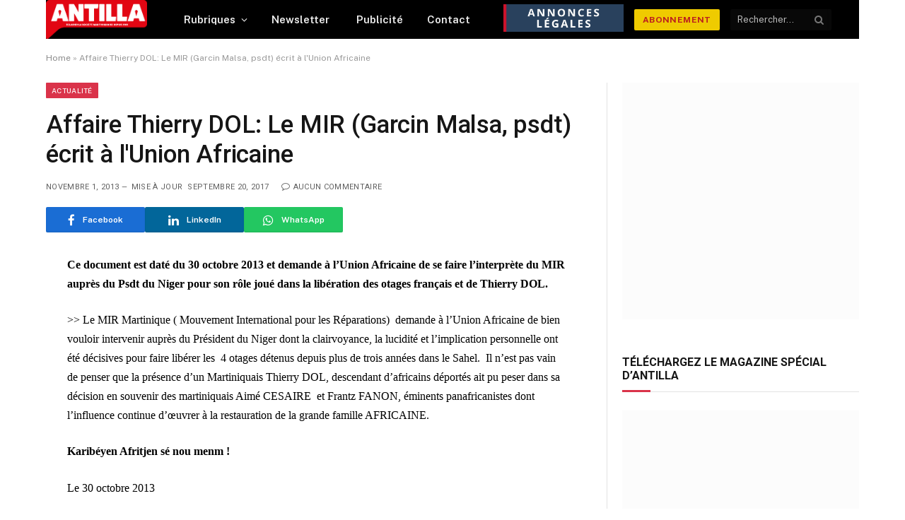

--- FILE ---
content_type: text/html; charset=UTF-8
request_url: https://antilla-martinique.com/affaire-thierry-dol-le-mir-garcin-malsa-psdt-ecrit-a-lunion-africaine/?amp=1
body_size: 60129
content:

<!DOCTYPE html>
<html lang="fr-FR" class="s-light site-s-light">

<head>

	<meta charset="UTF-8" />
	<meta name="viewport" content="width=device-width, initial-scale=1" />
	<link rel="dns-prefetch" href="//cdn.hu-manity.co" />
		<!-- Cookie Compliance -->
		<!-- Optimized with WP Meteor v3.4.0 - https://wordpress.org/plugins/wp-meteor/ -->
		<meta name='robots' content='index, follow, max-image-preview:large, max-snippet:-1, max-video-preview:-1' />


	<!-- This site is optimized with the Yoast SEO Premium plugin v22.1 (Yoast SEO v22.4) - https://yoast.com/wordpress/plugins/seo/ -->
	<title>Affaire Thierry DOL: Le MIR (Garcin Malsa, psdt) écrit à l&#039;Union Africaine &#183; ANTILLA MARTINIQUE | Avec vous depuis 1981 %</title><link rel="preload" as="font" href="https://antilla-martinique.com/wp-content/themes/smart-mag/css/icons/fonts/ts-icons.woff2?v2.8" type="font/woff2" crossorigin="anonymous" />
	<meta name="description" content="% Affaire Thierry DOL: Le MIR (Garcin Malsa, psdt) écrit à l&#039;Union Africaine &#183; ANTILLA MARTINIQUE | Avec vous depuis 1981 &#183;" />
	<link rel="canonical" href="https://antilla-martinique.com/affaire-thierry-dol-le-mir-garcin-malsa-psdt-ecrit-a-lunion-africaine/" />
	<meta property="og:locale" content="fr_FR" />
	<meta property="og:type" content="article" />
	<meta property="og:title" content="Affaire Thierry DOL: Le MIR (Garcin Malsa, psdt) écrit à l&#039;Union Africaine" />
	<meta property="og:url" content="https://antilla-martinique.com/affaire-thierry-dol-le-mir-garcin-malsa-psdt-ecrit-a-lunion-africaine/" />
	<meta property="og:site_name" content="ANTILLA MARTINIQUE | Avec vous depuis 1981" />
	<meta property="article:publisher" content="https://www.facebook.com/antillablog" />
	<meta property="article:published_time" content="2013-11-01T13:07:57+00:00" />
	<meta property="article:modified_time" content="2017-09-20T09:52:12+00:00" />
	<meta name="author" content="philippepied" />
	<meta name="twitter:card" content="summary_large_image" />
	<meta name="twitter:creator" content="@antillamartini1" />
	<meta name="twitter:site" content="@antillamartini1" />
	<meta name="twitter:label1" content="Écrit par" />
	<meta name="twitter:data1" content="philippepied" />
	<meta name="twitter:label2" content="Durée de lecture estimée" />
	<meta name="twitter:data2" content="1 minute" />
	<script data-jetpack-boost="ignore" type="application/ld+json" class="yoast-schema-graph">{"@context":"https://schema.org","@graph":[{"@type":"Article","@id":"https://antilla-martinique.com/affaire-thierry-dol-le-mir-garcin-malsa-psdt-ecrit-a-lunion-africaine/#article","isPartOf":{"@id":"https://antilla-martinique.com/affaire-thierry-dol-le-mir-garcin-malsa-psdt-ecrit-a-lunion-africaine/"},"author":{"name":"philippepied","@id":"https://antilla-martinique.com/#/schema/person/3f23930d3770d9094bc906d15cfa6210"},"headline":"Affaire Thierry DOL: Le MIR (Garcin Malsa, psdt) écrit à l&#039;Union Africaine","datePublished":"2013-11-01T13:07:57+00:00","dateModified":"2017-09-20T09:52:12+00:00","mainEntityOfPage":{"@id":"https://antilla-martinique.com/affaire-thierry-dol-le-mir-garcin-malsa-psdt-ecrit-a-lunion-africaine/"},"wordCount":182,"commentCount":0,"publisher":{"@id":"https://antilla-martinique.com/#organization"},"keywords":["Featured"],"articleSection":["Actualité"],"inLanguage":"fr-FR","potentialAction":[{"@type":"CommentAction","name":"Comment","target":["https://antilla-martinique.com/affaire-thierry-dol-le-mir-garcin-malsa-psdt-ecrit-a-lunion-africaine/#respond"]}]},{"@type":"WebPage","@id":"https://antilla-martinique.com/affaire-thierry-dol-le-mir-garcin-malsa-psdt-ecrit-a-lunion-africaine/","url":"https://antilla-martinique.com/affaire-thierry-dol-le-mir-garcin-malsa-psdt-ecrit-a-lunion-africaine/","name":"Affaire Thierry DOL: Le MIR (Garcin Malsa, psdt) écrit à l&#039;Union Africaine &#183; ANTILLA MARTINIQUE | Avec vous depuis 1981 %","isPartOf":{"@id":"https://antilla-martinique.com/#website"},"datePublished":"2013-11-01T13:07:57+00:00","dateModified":"2017-09-20T09:52:12+00:00","description":"% Affaire Thierry DOL: Le MIR (Garcin Malsa, psdt) écrit à l&#039;Union Africaine &#183; ANTILLA MARTINIQUE | Avec vous depuis 1981 &#183;","breadcrumb":{"@id":"https://antilla-martinique.com/affaire-thierry-dol-le-mir-garcin-malsa-psdt-ecrit-a-lunion-africaine/#breadcrumb"},"inLanguage":"fr-FR","potentialAction":[{"@type":"ReadAction","target":["https://antilla-martinique.com/affaire-thierry-dol-le-mir-garcin-malsa-psdt-ecrit-a-lunion-africaine/"]}]},{"@type":"BreadcrumbList","@id":"https://antilla-martinique.com/affaire-thierry-dol-le-mir-garcin-malsa-psdt-ecrit-a-lunion-africaine/#breadcrumb","itemListElement":[{"@type":"ListItem","position":1,"name":"Home","item":"https://antilla-martinique.com/"},{"@type":"ListItem","position":2,"name":"Affaire Thierry DOL: Le MIR (Garcin Malsa, psdt) écrit à l&#039;Union Africaine"}]},{"@type":"WebSite","@id":"https://antilla-martinique.com/#website","url":"https://antilla-martinique.com/","name":"ANTILLA MARTINIQUE | l'actualité à la Martinique depuis 1981","description":"Éclairer la société Martiniquaise depuis 1981 !","publisher":{"@id":"https://antilla-martinique.com/#organization"},"alternateName":"ANTILLA","potentialAction":[{"@type":"SearchAction","target":{"@type":"EntryPoint","urlTemplate":"https://antilla-martinique.com/?s={search_term_string}"},"query-input":"required name=search_term_string"}],"inLanguage":"fr-FR"},{"@type":"Organization","@id":"https://antilla-martinique.com/#organization","name":"ANTILLA MARTINIQUE | l'actualité à la Martinique depuis 1981","alternateName":"ANTILLA","url":"https://antilla-martinique.com/","logo":{"@type":"ImageObject","inLanguage":"fr-FR","@id":"https://antilla-martinique.com/#/schema/logo/image/","url":"https://antilla-martinique.com/wp-content/uploads/2023/12/logo-antilla-petit.jpg","contentUrl":"https://antilla-martinique.com/wp-content/uploads/2023/12/logo-antilla-petit.jpg","width":200,"height":32,"caption":"ANTILLA MARTINIQUE | l'actualité à la Martinique depuis 1981"},"image":{"@id":"https://antilla-martinique.com/#/schema/logo/image/"},"sameAs":["https://www.facebook.com/antillablog","https://twitter.com/antillamartini1","https://www.linkedin.com/in/philippe-pied-89695b21/"],"ownershipFundingInfo":"https://antilla-martinique.com/mentions-legales/","actionableFeedbackPolicy":"https://antilla-martinique.com/mentions-legales/","correctionsPolicy":"https://antilla-martinique.com/mentions-legales/","ethicsPolicy":"https://antilla-martinique.com/mentions-legales/","diversityPolicy":"https://antilla-martinique.com/mentions-legales/","diversityStaffingReport":"https://antilla-martinique.com/mentions-legales/"},{"@type":"Person","@id":"https://antilla-martinique.com/#/schema/person/3f23930d3770d9094bc906d15cfa6210","name":"philippepied","image":{"@type":"ImageObject","inLanguage":"fr-FR","@id":"https://antilla-martinique.com/#/schema/person/image/","url":"https://secure.gravatar.com/avatar/351571aa6b7027fd1a10e4b4bb60c746?s=96&d=mm&r=g","contentUrl":"https://secure.gravatar.com/avatar/351571aa6b7027fd1a10e4b4bb60c746?s=96&d=mm&r=g","caption":"philippepied"},"url":"https://antilla-martinique.com/author/philippepied/"}]}</script>
	<!-- / Yoast SEO Premium plugin. -->


<link rel='dns-prefetch' href='//stats.wp.com' />
<link rel='dns-prefetch' href='//js.hs-scripts.com' />
<link rel='dns-prefetch' href='//fonts.googleapis.com' />
<link rel='dns-prefetch' href='//c0.wp.com' />
<link rel="alternate" type="application/rss+xml" title="ANTILLA MARTINIQUE | Avec vous depuis 1981 &raquo; Flux" href="https://antilla-martinique.com/feed/" />
<link rel="alternate" type="application/rss+xml" title="ANTILLA MARTINIQUE | Avec vous depuis 1981 &raquo; Flux des commentaires" href="https://antilla-martinique.com/comments/feed/" />
<link rel="alternate" type="application/rss+xml" title="ANTILLA MARTINIQUE | Avec vous depuis 1981 &raquo; Affaire Thierry DOL: Le MIR (Garcin Malsa, psdt) écrit à l&#039;Union Africaine Flux des commentaires" href="https://antilla-martinique.com/affaire-thierry-dol-le-mir-garcin-malsa-psdt-ecrit-a-lunion-africaine/feed/" />


<!-- No Concat CSS wp-emoji-styles => Maybe Not Static File  -->

<!-- No Concat CSS videopress-video-style => Maybe Not Static File  -->

<!-- No Concat CSS jetpack-sharing-buttons-style => Maybe Not Static File  -->

<!-- No Concat CSS classic-theme-styles => Maybe Not Static File  -->

<!-- No Concat CSS global-styles => Maybe Not Static File  -->

<!-- No Concat CSS woocommerce-inline => Maybe Not Static File  -->

<!-- No Concat CSS smartmag-fonts => Maybe Not Static File https://fonts.googleapis.com/css?family=Public+Sans%3A400%2C400i%2C500%2C600%2C700&amp;display=swap -->

<!-- No Concat CSS smartmag-gfonts-custom => Maybe Not Static File https://fonts.googleapis.com/css?family=Roboto%3A400%2C500%2C600%2C700&amp;display=swap -->
<link data-handles='cf7ic_style,wc-stripe-blocks-checkout-style,jetpack_related-posts,wp-block-library,mediaelement,wp-mediaelement,contact-form-7,woocommerce-layout,woocommerce-general,elementor-icons,elementor-frontend,swiper,elementor-post-46439,elementor-pro,smartmag-core,smartmag-magnific-popup,smartmag-icons,smartmag-woocommerce,sharedaddy,social-logos,jetpack_css' rel='stylesheet' id='all-css-b970a89633864d19c8a735d4d065e49e' href='https://antilla-martinique.com/_jb_static/??-eJylU11zwiAQ/Dd9Kr1WbdUHpz/[base64]/h6SYOiAUOg2KuG/afsXMd/OFyV7s7Gfi9MNQPpROs9Duui+3ezgzOvbLDyHUul+UV6Tp6jhCZdOA8/s77JDl10qZ1hVEOXLMhXS0y+JuP5/W2F8/xc8rhO0pTKoo8iPTK4/KLOaNnd6HIdC/59jN0PpB/BQ4JHZn/6OsMaPSlUqu0+dVXelS7TRYfAUqMRhksOR+DmuPcWOe3uO3O/7eJjOpqN56P3z8mLLBYffzdY2KA=' type='text/css' media='all' />
<style id='wp-block-library-inline-css'>
.has-text-align-justify{text-align:justify;}
</style>
<style id='woocommerce-layout-inline-css'>

	.infinite-scroll .woocommerce-pagination {
		display: none;
	}
</style>
<style id='smartmag-woocommerce-inline-css'>
:root { --c-main: #da334a;
--c-main-rgb: 218,51,74;
--title-font: "Roboto", system-ui, -apple-system, "Segoe UI", Arial, sans-serif;
--h-font: "Roboto", system-ui, -apple-system, "Segoe UI", Arial, sans-serif;
--title-size-xs: 14px;
--title-size-s: 14px;
--title-size-n: 16px;
--title-size-m: 17px;
--title-size-l: 19px;
--title-size-xl: 21px;
--main-width: 1150px;
--excerpt-size: 14px; }
:root { --sidebar-width: 336px; }
.ts-row, .has-el-gap { --sidebar-c-width: calc(var(--sidebar-width) + var(--grid-gutter-h) + var(--sidebar-c-pad)); }
:root { --sidebar-pad: 26px; --sidebar-sep-pad: 26px; }
.main-wrap > .main { margin-top: 28px; }
.smart-head-main .smart-head-mid > .inner { padding-left: 0px; padding-right: 0px; }
.mobile-menu { font-size: 15px; }
.smart-head-main .hamburger-icon { width: 15px; --height: 13px; }
.smart-head .ts-button1 { font-size: 12px; font-weight: 800; line-height: 0.35; }
.smart-head .ts-button1:not(._) { color: #bc1e1e; }
.smart-head .ts-button1 { background-color: #efcb00; height: 30px; line-height: 30px; padding-left: 12px; padding-right: 12px; }
.trending-ticker .heading { margin-right: 28px; }
.upper-footer .block-head { --space-below: 8px; }
.upper-footer > .wrap { padding-bottom: 0px; }
.post-meta { font-family: "Roboto", system-ui, -apple-system, "Segoe UI", Arial, sans-serif; }
.post-meta .meta-item, .post-meta .text-in { font-size: 10px; font-weight: normal; text-transform: uppercase; letter-spacing: .03em; }
.post-meta .text-in, .post-meta .post-cat > a { font-size: 11px; }
.post-meta .post-cat > a { font-weight: bold; text-transform: uppercase; letter-spacing: .1em; }
.post-meta .post-author > a { color: var(--c-main); }
.cat-labels .category { font-size: 10px; }
.block-head-c .heading { font-size: 16px; text-transform: initial; }
.block-head-c { --line-weight: 3px; --border-weight: 1px; }
.loop-grid .ratio-is-custom { padding-bottom: calc(100% / 1.68); }
.loop-list .media { margin-top: -1px; margin-bottom: 2px; margin-right: 1px; }
.loop-list .content { padding-top: 0px; padding-bottom: 0px; padding-left: 0px; }
.loop-small .media { width: 36%; max-width: 50%; }
.loop-small .media:not(i) { max-width: 92px; }
.post-meta-single .meta-item, .post-meta-single .text-in { font-size: 11px; }
.comments-area .comment-content { font-size: 14px; }
.comments-area .comment-meta { font-size: 12px; }
.the-post-header .post-meta .post-title { font-weight: 500; line-height: 1.2; }
.entry-content { font-size: 15.7px; }
.site-s-light .entry-content { color: #1c1c1c; }
.post-share-b:not(.is-not-global) { --service-height: 36px; }
.post-share-b:not(.is-not-global) .service .label { font-size: 12px; }
.site-s-light .s-head-modern-a .post-meta { --c-post-meta: #606060; }
.category .feat-grid { --grid-gap: 2px; }
.a-wrap-6:not(._) { padding-top: 0px; }
@media (min-width: 940px) and (max-width: 1200px) { .ts-row, .has-el-gap { --sidebar-c-width: calc(var(--sidebar-width) + var(--grid-gutter-h) + var(--sidebar-c-pad)); } }
@media (min-width: 768px) and (max-width: 940px) { .ts-contain, .main { padding-left: 35px; padding-right: 35px; } }
@media (max-width: 767px) { .ts-contain, .main { padding-left: 25px; padding-right: 25px; } }


</style>
<style id='wp-emoji-styles-inline-css'>

	img.wp-smiley, img.emoji {
		display: inline !important;
		border: none !important;
		box-shadow: none !important;
		height: 1em !important;
		width: 1em !important;
		margin: 0 0.07em !important;
		vertical-align: -0.1em !important;
		background: none !important;
		padding: 0 !important;
	}
</style>
<style id='jetpack-sharing-buttons-style-inline-css'>
.jetpack-sharing-buttons__services-list{display:flex;flex-direction:row;flex-wrap:wrap;gap:0;list-style-type:none;margin:5px;padding:0}.jetpack-sharing-buttons__services-list.has-small-icon-size{font-size:12px}.jetpack-sharing-buttons__services-list.has-normal-icon-size{font-size:16px}.jetpack-sharing-buttons__services-list.has-large-icon-size{font-size:24px}.jetpack-sharing-buttons__services-list.has-huge-icon-size{font-size:36px}@media print{.jetpack-sharing-buttons__services-list{display:none!important}}.editor-styles-wrapper .wp-block-jetpack-sharing-buttons{gap:0;padding-inline-start:0}ul.jetpack-sharing-buttons__services-list.has-background{padding:1.25em 2.375em}
</style>
<style id='classic-theme-styles-inline-css'>
/*! This file is auto-generated */
.wp-block-button__link{color:#fff;background-color:#32373c;border-radius:9999px;box-shadow:none;text-decoration:none;padding:calc(.667em + 2px) calc(1.333em + 2px);font-size:1.125em}.wp-block-file__button{background:#32373c;color:#fff;text-decoration:none}
</style>
<style id='global-styles-inline-css'>
:root{--wp--preset--aspect-ratio--square: 1;--wp--preset--aspect-ratio--4-3: 4/3;--wp--preset--aspect-ratio--3-4: 3/4;--wp--preset--aspect-ratio--3-2: 3/2;--wp--preset--aspect-ratio--2-3: 2/3;--wp--preset--aspect-ratio--16-9: 16/9;--wp--preset--aspect-ratio--9-16: 9/16;--wp--preset--color--black: #000000;--wp--preset--color--cyan-bluish-gray: #abb8c3;--wp--preset--color--white: #ffffff;--wp--preset--color--pale-pink: #f78da7;--wp--preset--color--vivid-red: #cf2e2e;--wp--preset--color--luminous-vivid-orange: #ff6900;--wp--preset--color--luminous-vivid-amber: #fcb900;--wp--preset--color--light-green-cyan: #7bdcb5;--wp--preset--color--vivid-green-cyan: #00d084;--wp--preset--color--pale-cyan-blue: #8ed1fc;--wp--preset--color--vivid-cyan-blue: #0693e3;--wp--preset--color--vivid-purple: #9b51e0;--wp--preset--gradient--vivid-cyan-blue-to-vivid-purple: linear-gradient(135deg,rgba(6,147,227,1) 0%,rgb(155,81,224) 100%);--wp--preset--gradient--light-green-cyan-to-vivid-green-cyan: linear-gradient(135deg,rgb(122,220,180) 0%,rgb(0,208,130) 100%);--wp--preset--gradient--luminous-vivid-amber-to-luminous-vivid-orange: linear-gradient(135deg,rgba(252,185,0,1) 0%,rgba(255,105,0,1) 100%);--wp--preset--gradient--luminous-vivid-orange-to-vivid-red: linear-gradient(135deg,rgba(255,105,0,1) 0%,rgb(207,46,46) 100%);--wp--preset--gradient--very-light-gray-to-cyan-bluish-gray: linear-gradient(135deg,rgb(238,238,238) 0%,rgb(169,184,195) 100%);--wp--preset--gradient--cool-to-warm-spectrum: linear-gradient(135deg,rgb(74,234,220) 0%,rgb(151,120,209) 20%,rgb(207,42,186) 40%,rgb(238,44,130) 60%,rgb(251,105,98) 80%,rgb(254,248,76) 100%);--wp--preset--gradient--blush-light-purple: linear-gradient(135deg,rgb(255,206,236) 0%,rgb(152,150,240) 100%);--wp--preset--gradient--blush-bordeaux: linear-gradient(135deg,rgb(254,205,165) 0%,rgb(254,45,45) 50%,rgb(107,0,62) 100%);--wp--preset--gradient--luminous-dusk: linear-gradient(135deg,rgb(255,203,112) 0%,rgb(199,81,192) 50%,rgb(65,88,208) 100%);--wp--preset--gradient--pale-ocean: linear-gradient(135deg,rgb(255,245,203) 0%,rgb(182,227,212) 50%,rgb(51,167,181) 100%);--wp--preset--gradient--electric-grass: linear-gradient(135deg,rgb(202,248,128) 0%,rgb(113,206,126) 100%);--wp--preset--gradient--midnight: linear-gradient(135deg,rgb(2,3,129) 0%,rgb(40,116,252) 100%);--wp--preset--font-size--small: 13px;--wp--preset--font-size--medium: 20px;--wp--preset--font-size--large: 36px;--wp--preset--font-size--x-large: 42px;--wp--preset--spacing--20: 0.44rem;--wp--preset--spacing--30: 0.67rem;--wp--preset--spacing--40: 1rem;--wp--preset--spacing--50: 1.5rem;--wp--preset--spacing--60: 2.25rem;--wp--preset--spacing--70: 3.38rem;--wp--preset--spacing--80: 5.06rem;--wp--preset--shadow--natural: 6px 6px 9px rgba(0, 0, 0, 0.2);--wp--preset--shadow--deep: 12px 12px 50px rgba(0, 0, 0, 0.4);--wp--preset--shadow--sharp: 6px 6px 0px rgba(0, 0, 0, 0.2);--wp--preset--shadow--outlined: 6px 6px 0px -3px rgba(255, 255, 255, 1), 6px 6px rgba(0, 0, 0, 1);--wp--preset--shadow--crisp: 6px 6px 0px rgba(0, 0, 0, 1);}:where(.is-layout-flex){gap: 0.5em;}:where(.is-layout-grid){gap: 0.5em;}body .is-layout-flex{display: flex;}.is-layout-flex{flex-wrap: wrap;align-items: center;}.is-layout-flex > :is(*, div){margin: 0;}body .is-layout-grid{display: grid;}.is-layout-grid > :is(*, div){margin: 0;}:where(.wp-block-columns.is-layout-flex){gap: 2em;}:where(.wp-block-columns.is-layout-grid){gap: 2em;}:where(.wp-block-post-template.is-layout-flex){gap: 1.25em;}:where(.wp-block-post-template.is-layout-grid){gap: 1.25em;}.has-black-color{color: var(--wp--preset--color--black) !important;}.has-cyan-bluish-gray-color{color: var(--wp--preset--color--cyan-bluish-gray) !important;}.has-white-color{color: var(--wp--preset--color--white) !important;}.has-pale-pink-color{color: var(--wp--preset--color--pale-pink) !important;}.has-vivid-red-color{color: var(--wp--preset--color--vivid-red) !important;}.has-luminous-vivid-orange-color{color: var(--wp--preset--color--luminous-vivid-orange) !important;}.has-luminous-vivid-amber-color{color: var(--wp--preset--color--luminous-vivid-amber) !important;}.has-light-green-cyan-color{color: var(--wp--preset--color--light-green-cyan) !important;}.has-vivid-green-cyan-color{color: var(--wp--preset--color--vivid-green-cyan) !important;}.has-pale-cyan-blue-color{color: var(--wp--preset--color--pale-cyan-blue) !important;}.has-vivid-cyan-blue-color{color: var(--wp--preset--color--vivid-cyan-blue) !important;}.has-vivid-purple-color{color: var(--wp--preset--color--vivid-purple) !important;}.has-black-background-color{background-color: var(--wp--preset--color--black) !important;}.has-cyan-bluish-gray-background-color{background-color: var(--wp--preset--color--cyan-bluish-gray) !important;}.has-white-background-color{background-color: var(--wp--preset--color--white) !important;}.has-pale-pink-background-color{background-color: var(--wp--preset--color--pale-pink) !important;}.has-vivid-red-background-color{background-color: var(--wp--preset--color--vivid-red) !important;}.has-luminous-vivid-orange-background-color{background-color: var(--wp--preset--color--luminous-vivid-orange) !important;}.has-luminous-vivid-amber-background-color{background-color: var(--wp--preset--color--luminous-vivid-amber) !important;}.has-light-green-cyan-background-color{background-color: var(--wp--preset--color--light-green-cyan) !important;}.has-vivid-green-cyan-background-color{background-color: var(--wp--preset--color--vivid-green-cyan) !important;}.has-pale-cyan-blue-background-color{background-color: var(--wp--preset--color--pale-cyan-blue) !important;}.has-vivid-cyan-blue-background-color{background-color: var(--wp--preset--color--vivid-cyan-blue) !important;}.has-vivid-purple-background-color{background-color: var(--wp--preset--color--vivid-purple) !important;}.has-black-border-color{border-color: var(--wp--preset--color--black) !important;}.has-cyan-bluish-gray-border-color{border-color: var(--wp--preset--color--cyan-bluish-gray) !important;}.has-white-border-color{border-color: var(--wp--preset--color--white) !important;}.has-pale-pink-border-color{border-color: var(--wp--preset--color--pale-pink) !important;}.has-vivid-red-border-color{border-color: var(--wp--preset--color--vivid-red) !important;}.has-luminous-vivid-orange-border-color{border-color: var(--wp--preset--color--luminous-vivid-orange) !important;}.has-luminous-vivid-amber-border-color{border-color: var(--wp--preset--color--luminous-vivid-amber) !important;}.has-light-green-cyan-border-color{border-color: var(--wp--preset--color--light-green-cyan) !important;}.has-vivid-green-cyan-border-color{border-color: var(--wp--preset--color--vivid-green-cyan) !important;}.has-pale-cyan-blue-border-color{border-color: var(--wp--preset--color--pale-cyan-blue) !important;}.has-vivid-cyan-blue-border-color{border-color: var(--wp--preset--color--vivid-cyan-blue) !important;}.has-vivid-purple-border-color{border-color: var(--wp--preset--color--vivid-purple) !important;}.has-vivid-cyan-blue-to-vivid-purple-gradient-background{background: var(--wp--preset--gradient--vivid-cyan-blue-to-vivid-purple) !important;}.has-light-green-cyan-to-vivid-green-cyan-gradient-background{background: var(--wp--preset--gradient--light-green-cyan-to-vivid-green-cyan) !important;}.has-luminous-vivid-amber-to-luminous-vivid-orange-gradient-background{background: var(--wp--preset--gradient--luminous-vivid-amber-to-luminous-vivid-orange) !important;}.has-luminous-vivid-orange-to-vivid-red-gradient-background{background: var(--wp--preset--gradient--luminous-vivid-orange-to-vivid-red) !important;}.has-very-light-gray-to-cyan-bluish-gray-gradient-background{background: var(--wp--preset--gradient--very-light-gray-to-cyan-bluish-gray) !important;}.has-cool-to-warm-spectrum-gradient-background{background: var(--wp--preset--gradient--cool-to-warm-spectrum) !important;}.has-blush-light-purple-gradient-background{background: var(--wp--preset--gradient--blush-light-purple) !important;}.has-blush-bordeaux-gradient-background{background: var(--wp--preset--gradient--blush-bordeaux) !important;}.has-luminous-dusk-gradient-background{background: var(--wp--preset--gradient--luminous-dusk) !important;}.has-pale-ocean-gradient-background{background: var(--wp--preset--gradient--pale-ocean) !important;}.has-electric-grass-gradient-background{background: var(--wp--preset--gradient--electric-grass) !important;}.has-midnight-gradient-background{background: var(--wp--preset--gradient--midnight) !important;}.has-small-font-size{font-size: var(--wp--preset--font-size--small) !important;}.has-medium-font-size{font-size: var(--wp--preset--font-size--medium) !important;}.has-large-font-size{font-size: var(--wp--preset--font-size--large) !important;}.has-x-large-font-size{font-size: var(--wp--preset--font-size--x-large) !important;}
:where(.wp-block-post-template.is-layout-flex){gap: 1.25em;}:where(.wp-block-post-template.is-layout-grid){gap: 1.25em;}
:where(.wp-block-columns.is-layout-flex){gap: 2em;}:where(.wp-block-columns.is-layout-grid){gap: 2em;}
:root :where(.wp-block-pullquote){font-size: 1.5em;line-height: 1.6;}
</style>
<style id='woocommerce-inline-inline-css'>
.woocommerce form .form-row .required { visibility: visible; }
</style>
<link rel='stylesheet' id='smartmag-fonts-css' href='https://fonts.googleapis.com/css?family=Public+Sans%3A400%2C400i%2C500%2C600%2C700&#038;display=swap' media='all' />
<link rel='stylesheet' id='smartmag-gfonts-custom-css' href='https://fonts.googleapis.com/css?family=Roboto%3A400%2C500%2C600%2C700&#038;display=swap' media='all' />

<!-- No Concat JS woo-tracks => External URL: https://stats.wp.com/w.js -->

<!-- No Concat JS jquery-core => Excluded option -->

<!-- No Concat JS sphere-post-views => Has Inline Content -->

<!-- No Concat JS woocommerce-analytics => External URL: https://stats.wp.com/s-202604.js -->












<link rel="https://api.w.org/" href="https://antilla-martinique.com/wp-json/" /><link rel="alternate" title="JSON" type="application/json" href="https://antilla-martinique.com/wp-json/wp/v2/posts/6829" /><link rel="EditURI" type="application/rsd+xml" title="RSD" href="https://antilla-martinique.com/xmlrpc.php?rsd" />
<meta name="generator" content="WordPress 6.6.2" />
<meta name="generator" content="WooCommerce 8.7.0" />
<link rel='shortlink' href='https://antilla-martinique.com/?p=6829' />
<link rel="alternate" title="oEmbed (JSON)" type="application/json+oembed" href="https://antilla-martinique.com/wp-json/oembed/1.0/embed?url=https%3A%2F%2Fantilla-martinique.com%2Faffaire-thierry-dol-le-mir-garcin-malsa-psdt-ecrit-a-lunion-africaine%2F" />
<link rel="alternate" title="oEmbed (XML)" type="text/xml+oembed" href="https://antilla-martinique.com/wp-json/oembed/1.0/embed?url=https%3A%2F%2Fantilla-martinique.com%2Faffaire-thierry-dol-le-mir-garcin-malsa-psdt-ecrit-a-lunion-africaine%2F&#038;format=xml" />
	
	
		<!-- GA Google Analytics @ https://m0n.co/ga -->
		
		

				<!-- DO NOT COPY THIS SNIPPET! Start of Page Analytics Tracking for HubSpot WordPress plugin v11.3.33-->
			
			<!-- DO NOT COPY THIS SNIPPET! End of Page Analytics Tracking for HubSpot WordPress plugin -->
				<style>img#wpstats{display:none}</style>
		<meta name="pinterest-rich-pin" content="false" />	<noscript><style>.woocommerce-product-gallery{ opacity: 1 !important; }</style></noscript>
	
		
		<meta name="generator" content="Elementor 3.20.4; features: e_optimized_assets_loading, e_optimized_css_loading, additional_custom_breakpoints, block_editor_assets_optimize, e_image_loading_optimization; settings: css_print_method-external, google_font-enabled, font_display-swap">
<link rel="icon" href="https://antilla-martinique.com/wp-content/uploads/2026/01/cropped-A2-petit-32x32.png" sizes="32x32" />
<link rel="icon" href="https://antilla-martinique.com/wp-content/uploads/2026/01/cropped-A2-petit-192x192.png" sizes="192x192" />
<link rel="apple-touch-icon" href="https://antilla-martinique.com/wp-content/uploads/2026/01/cropped-A2-petit-180x180.png" />
<meta name="msapplication-TileImage" content="https://antilla-martinique.com/wp-content/uploads/2026/01/cropped-A2-petit-270x270.png" />
<style type="text/css" id="wp-custom-css">#smartmag-block-highlights-2 {
	background-color: #ead0d0;
	padding: 8px;
}

a.logo-link.ts-logo.logo-is-image {
	margin-left: -25px !important;
	margin-top: -1px !important;
}

.smart-head .logo-image {
	padding: 0 !important;
}

.elementor-46565 .elementor-element.elementor-element-33ef003 .meta-below {
	margin: -9px -16px -16px 0 !important;
}

.elementor-46565 .elementor-element.elementor-element-33ef003 .media {
}

.list-post .media {
	margin-right: var(--list-p-media-margin, 10px) !important;
}

.page-id-11234 .ts-row, .row, .b-row {
	display: block !important;
}

/* CSS form paid checkout */
form.pmpro_form input[type=text], form.pmpro_form input[type=password], form.pmpro_form input[type=email], form.pmpro_form input[type=number], form.pmpro_form textarea, form.pmpro_form select, #loginform input[type=text], #loginform input[type=password] {
	width: 80%;
}

/* CSS restricted content */
#post-49919 &gt; p {
	display: none !important;
}

.pmpro_content_message {
	margin-left: 190px !important;
}

.pmpro_content_message a, .pmpro_content_message a:link {
	background-color: #CC3737 !important;
	color: #fff !important;
}	
}

/* Chekout css*/
#breadcrumb &gt; div {
	display: none;
}

.post-header {
	display: none;
}

#breadcrumb &gt; div {
	display: none;
}

.menu&gt;li&gt;a {
	padding: 5px !important;
}</style>

</head>

<body class="post-template-default single single-post postid-6829 single-format-standard theme-smart-mag cookies-not-set td-standard-pack woocommerce-no-js fpt-template-smart-mag right-sidebar post-layout-modern post-cat-2 has-lb has-lb-sm has-sb-sep layout-normal elementor-default elementor-kit-46439">




<div class="main-wrap">

	
<div class="off-canvas-backdrop"></div>
<div class="mobile-menu-container off-canvas" id="off-canvas">

	<div class="off-canvas-head">
		<a href="#" class="close">
			<span class="visuallyhidden">Close Menu</span>
			<i class="tsi tsi-times"></i>
		</a>

		<div class="ts-logo">
			<img fetchpriority="high" class="logo-mobile logo-image" src="https://antilla-martinique.com/wp-content/uploads/2026/01/A2.png" width="345" height="350" alt="ANTILLA MARTINIQUE | Avec vous depuis 1981"/>		</div>
	</div>

	<div class="off-canvas-content">

					<ul class="mobile-menu"></ul>
		
					<div class="off-canvas-widgets">
				
		<div id="smartmag-block-newsletter-2" class="widget ts-block-widget smartmag-widget-newsletter">		
		<div class="block">
			<div class="block-newsletter ">
	<div class="spc-newsletter spc-newsletter-b spc-newsletter-center spc-newsletter-sm">

		<div class="bg-wrap"></div>

		
		<div class="inner">

			
			
			<h3 class="heading">
				Abonnez-vous			</h3>

							<div class="base-text message">
					<p>Recevez les dernières actualités créatives de ANTILLA concernant l'art, le design et les affaires</p>
</div>
			
							<form method="post" action="" class="form fields-style fields-full" target="_blank">
					<div class="main-fields">
						<p class="field-email">
							<input type="email" name="EMAIL" placeholder="Votre adresse email.." required />
						</p>
						
						<p class="field-submit">
							<input type="submit" value="S&#039;abonner" />
						</p>
					</div>

											<p class="disclaimer">
							<label>
																	<input type="checkbox" name="privacy" required />
								
								En vous inscrivant, vous acceptez nos conditions générales et nos <a href="#">Annonces Légales</a>							</label>
						</p>
									</form>
			
			
		</div>
	</div>
</div>		</div>

		</div>
		<div id="smartmag-block-posts-small-3" class="widget ts-block-widget smartmag-widget-posts-small">		
		<div class="block">
					<section class="block-wrap block-posts-small block-sc mb-none" data-id="1">

			<div class="widget-title block-head block-head-ac block-head-b"><h5 class="heading">Les tendances du moment</h5></div>	
			<div class="block-content">
				
	<div class="loop loop-small loop-small-a loop-sep loop-small-sep grid grid-1 md:grid-1 sm:grid-1 xs:grid-1">

					
<article class="l-post small-post small-a-post m-pos-left">

	
			<div class="media">

		
			<a href="https://antilla-martinique.com/le-ministre-bresilien-de-lagriculture-affirme-que-le-pays-est-pret-a-renforcer-sa-collaboration-avec-liica-et-ses-etats-membres/" class="image-link media-ratio ratio-4-3" title="Le ministre brésilien de l&#8217;Agriculture affirme que le pays est prêt à renforcer sa collaboration avec l&#8217;IICA et ses États membres."><span data-bgsrc="https://antilla-martinique.com/wp-content/uploads/2026/01/IMG_7917.png" class="img bg-cover wp-post-image attachment-large size-large lazyload" data-bgset="https://antilla-martinique.com/wp-content/uploads/2026/01/IMG_7917.png 642w, https://antilla-martinique.com/wp-content/uploads/2026/01/IMG_7917-150x100.png 150w, https://antilla-martinique.com/wp-content/uploads/2026/01/IMG_7917-450x299.png 450w, https://antilla-martinique.com/wp-content/uploads/2026/01/IMG_7917-600x399.png 600w" data-sizes="(max-width: 135px) 100vw, 135px"></span></a>			
			
			
			
		
		</div>
	

	
		<div class="content">

			<div class="post-meta post-meta-a post-meta-left has-below"><h4 class="is-title post-title"><a href="https://antilla-martinique.com/le-ministre-bresilien-de-lagriculture-affirme-que-le-pays-est-pret-a-renforcer-sa-collaboration-avec-liica-et-ses-etats-membres/">Le ministre brésilien de l&#8217;Agriculture affirme que le pays est prêt à renforcer sa collaboration avec l&#8217;IICA et ses États membres.</a></h4><div class="post-meta-items meta-below"><span class="meta-item date"><span class="date-link"><time class="post-date" datetime="2026-01-20T16:53:37-04:00">janvier 20, 2026</time></span></span></div></div>			
			
			
		</div>

	
</article>	
					
<article class="l-post small-post small-a-post m-pos-left">

	
			<div class="media">

		
		</div>
	

	
		<div class="content">

			<div class="post-meta post-meta-a post-meta-left has-below"><h4 class="is-title post-title"><a href="https://antilla-martinique.com/des-elections-anticipees-convoquees-a-la-barbade-les-barbadiens-appeles-aux-urnes-le-11-fevrier/">DES ÉLECTIONS ANTICIPÉES CONVOQUÉES À LA BARBADE – LES BARBADIENS APPELÉS AUX URNES LE 11 FÉVRIER</a></h4><div class="post-meta-items meta-below"><span class="meta-item date"><span class="date-link"><time class="post-date" datetime="2026-01-20T16:45:22-04:00">janvier 20, 2026</time></span></span></div></div>			
			
			
		</div>

	
</article>	
					
<article class="l-post small-post small-a-post m-pos-left">

	
			<div class="media">

		
			<a href="https://antilla-martinique.com/a-ducos-la-justice-ordonne-la-demolition-du-silo-de-madivial/" class="image-link media-ratio ratio-4-3" title="À Ducos, la justice ordonne la démolition du silo de Madivial"><span data-bgsrc="https://antilla-martinique.com/wp-content/uploads/2026/01/FCCD1A4A-06E2-4AD1-96A9-1EC3032E222F.png" class="img bg-cover wp-post-image attachment-large size-large lazyload" data-bgset="https://antilla-martinique.com/wp-content/uploads/2026/01/FCCD1A4A-06E2-4AD1-96A9-1EC3032E222F.png 800w, https://antilla-martinique.com/wp-content/uploads/2026/01/FCCD1A4A-06E2-4AD1-96A9-1EC3032E222F-150x100.png 150w, https://antilla-martinique.com/wp-content/uploads/2026/01/FCCD1A4A-06E2-4AD1-96A9-1EC3032E222F-450x300.png 450w, https://antilla-martinique.com/wp-content/uploads/2026/01/FCCD1A4A-06E2-4AD1-96A9-1EC3032E222F-768x512.png 768w, https://antilla-martinique.com/wp-content/uploads/2026/01/FCCD1A4A-06E2-4AD1-96A9-1EC3032E222F-600x400.png 600w" data-sizes="(max-width: 135px) 100vw, 135px"></span></a>			
			
			
			
		
		</div>
	

	
		<div class="content">

			<div class="post-meta post-meta-a post-meta-left has-below"><h4 class="is-title post-title"><a href="https://antilla-martinique.com/a-ducos-la-justice-ordonne-la-demolition-du-silo-de-madivial/">À Ducos, la justice ordonne la démolition du silo de Madivial</a></h4><div class="post-meta-items meta-below"><span class="meta-item date"><span class="date-link"><time class="post-date" datetime="2026-01-20T16:40:32-04:00">janvier 20, 2026</time></span></span></div></div>			
			
			
		</div>

	
</article>	
		
	</div>

					</div>

		</section>
				</div>

		</div><div id="media_image-19" class="widget widget_media_image"><a href="mailto:philippepied@gmail.com"><img width="297" height="114" src="[data-uri]" class="image wp-image-46419  attachment-full size-full lazyload" alt="" style="max-width: 100%; height: auto;" decoding="async" data-src="https://antilla-martinique.com/wp-content/uploads/2023/05/illicite.jpg" /></a></div>			</div>
		
		
		<div class="spc-social-block spc-social spc-social-b smart-head-social">
		
			
				<a href="https://www.facebook.com/antillablog" class="link service s-facebook" target="_blank" rel="nofollow noopener">
					<i class="icon tsi tsi-facebook"></i>					<span class="visuallyhidden">Facebook</span>
				</a>
									
			
				<a href="#" class="link service s-twitter" target="_blank" rel="nofollow noopener">
					<i class="icon tsi tsi-twitter"></i>					<span class="visuallyhidden">X (Twitter)</span>
				</a>
									
			
				<a href="#" class="link service s-instagram" target="_blank" rel="nofollow noopener">
					<i class="icon tsi tsi-instagram"></i>					<span class="visuallyhidden">Instagram</span>
				</a>
									
			
		</div>

		
	</div>

</div>
<div class="smart-head smart-head-a smart-head-main" id="smart-head" data-sticky="auto" data-sticky-type="smart" data-sticky-full="1">
	
	<div class="smart-head-row smart-head-bot smart-head-row-3 s-dark wrap">

		<div class="inner full">

							
				<div class="items items-left ">
					<a href="https://antilla-martinique.com/" title="ANTILLA MARTINIQUE | Avec vous depuis 1981" rel="home" class="logo-link ts-logo logo-is-image">
		<span>
			
				
					<img src="https://antilla-martinique.com/wp-content/uploads/2026/01/logo-ANTILLA_rouge.png" class="logo-image logo-image-dark" alt="ANTILLA MARTINIQUE | Avec vous depuis 1981" width="2619" height="1007"/><img loading="lazy" src="https://antilla-martinique.com/wp-content/uploads/2026/01/BON-logo-ANTILLA_rouge.jpg" class="logo-image" alt="ANTILLA MARTINIQUE | Avec vous depuis 1981" width="800" height="308"/>
									 
					</span>
	</a>	<div class="nav-wrap">
		<nav class="navigation navigation-main nav-hov-b">
			<ul id="menu-main-menu" class="menu"><li id="menu-item-47096" class="menu-item menu-item-type-custom menu-item-object-custom menu-item-has-children menu-item-47096"><a href="#">Rubriques</a>
<ul class="sub-menu">
	<li id="menu-item-47097" class="menu-item menu-item-type-taxonomy menu-item-object-category menu-cat-697 menu-item-47097"><a href="https://antilla-martinique.com/category/artculture/">Art/Culture</a></li>
	<li id="menu-item-47098" class="menu-item menu-item-type-taxonomy menu-item-object-category menu-cat-200 menu-item-47098"><a href="https://antilla-martinique.com/category/ecologie/">Ecologie / Environnement</a></li>
	<li id="menu-item-47102" class="menu-item menu-item-type-taxonomy menu-item-object-category menu-cat-826 menu-item-47102"><a href="https://antilla-martinique.com/category/patrimoine/">Patrimoine</a></li>
	<li id="menu-item-47100" class="menu-item menu-item-type-taxonomy menu-item-object-category menu-cat-7 menu-item-47100"><a href="https://antilla-martinique.com/category/entreprises/">Entreprises</a></li>
	<li id="menu-item-47101" class="menu-item menu-item-type-taxonomy menu-item-object-category menu-cat-922 menu-item-47101"><a href="https://antilla-martinique.com/category/le-regard-de-gdc/">Le Regard de Gdc</a></li>
	<li id="menu-item-47099" class="menu-item menu-item-type-taxonomy menu-item-object-category menu-cat-817 menu-item-47099"><a href="https://antilla-martinique.com/category/edito/">Édito de Henri PIED</a></li>
	<li id="menu-item-47103" class="menu-item menu-item-type-taxonomy menu-item-object-category menu-cat-1060 menu-item-47103"><a href="https://antilla-martinique.com/category/politique/">Politics</a></li>
	<li id="menu-item-47104" class="menu-item menu-item-type-taxonomy menu-item-object-category menu-cat-818 menu-item-47104"><a href="https://antilla-martinique.com/category/sante/">Santé</a></li>
	<li id="menu-item-47105" class="menu-item menu-item-type-taxonomy menu-item-object-category menu-cat-15 menu-item-47105"><a href="https://antilla-martinique.com/category/sports/">Sports</a></li>
	<li id="menu-item-47133" class="menu-item menu-item-type-custom menu-item-object-custom menu-item-47133"><a href="#">Caraïbe</a></li>
</ul>
</li>
<li id="menu-item-59406" class="menu-item menu-item-type-post_type menu-item-object-page menu-item-59406"><a href="https://antilla-martinique.com/abonnement-a-la-newsletter-dantilla/">Newsletter </a></li>
<li id="menu-item-47140" class="menu-item menu-item-type-post_type menu-item-object-page menu-item-47140"><a href="https://antilla-martinique.com/marketing/">Publicité</a></li>
<li id="menu-item-33070" class="menu-item menu-item-type-post_type menu-item-object-page menu-item-33070"><a href="https://antilla-martinique.com/contactez-nous/">Contact</a></li>
</ul>		</nav>
	</div>
				</div>

							
				<div class="items items-center ">
				
<div class="h-text h-text2">
	<div class="h-text h-text" style=" width: 170px; ">
	<a href="https://antilla-martinique.com/annonces-legales-2/"><img loading="lazy" loading="lazy" src="https://antilla-martinique.com/wp-content/uploads/2024/04/1.webp" alt="annonces" width="200" height="70"></a></div></div>
	<a href="https://buy.stripe.com/aEU7wu8DhaZg3L25kl" class="ts-button ts-button-a ts-button1" target="_blank" rel="noopener">
		ABONNEMENT	</a>


	<div class="smart-head-search">
		<form role="search" class="search-form" action="https://antilla-martinique.com/" method="get">
			<input type="text" name="s" class="query live-search-query" value="" placeholder="Rechercher..." autocomplete="off" />
			<button class="search-button" type="submit">
				<i class="tsi tsi-search"></i>
				<span class="visuallyhidden"></span>
			</button>
		</form>
	</div> <!-- .search -->

				</div>

							
				<div class="items items-right empty">
								</div>

						
		</div>
	</div>

	</div>
<div class="smart-head smart-head-a smart-head-mobile" id="smart-head-mobile" data-sticky="mid" data-sticky-type="smart" data-sticky-full>
	
	<div class="smart-head-row smart-head-mid smart-head-row-3 is-light smart-head-row-full">

		<div class="inner wrap">

							
				<div class="items items-left ">
				
<button class="offcanvas-toggle has-icon" type="button" aria-label="Menu">
	<span class="hamburger-icon hamburger-icon-a">
		<span class="inner"></span>
	</span>
</button>				</div>

							
				<div class="items items-center ">
					<a href="https://antilla-martinique.com/" title="ANTILLA MARTINIQUE | Avec vous depuis 1981" rel="home" class="logo-link ts-logo logo-is-image">
		<span>
			
									<img fetchpriority="high" class="logo-mobile logo-image" src="https://antilla-martinique.com/wp-content/uploads/2026/01/A2.png" width="345" height="350" alt="ANTILLA MARTINIQUE | Avec vous depuis 1981"/>									 
					</span>
	</a>				</div>

							
				<div class="items items-right ">
				

	<a href="#" class="search-icon has-icon-only is-icon" title="Rechercher">
		<i class="tsi tsi-search"></i>
	</a>

				</div>

						
		</div>
	</div>

	</div>
<nav class="breadcrumbs is-full-width breadcrumbs-a" id="breadcrumb"><div class="inner ts-contain "><span><span><a href="https://antilla-martinique.com/">Home</a></span> » <span class="breadcrumb_last" aria-current="page">Affaire Thierry DOL: Le MIR (Garcin Malsa, psdt) écrit à l&#039;Union Africaine</span></span></div></nav>
<div class="main ts-contain cf right-sidebar">
	
		

<div class="ts-row">
	<div class="col-8 main-content s-post-contain">

					<div class="the-post-header s-head-modern s-head-modern-a">
	<div class="post-meta post-meta-a post-meta-left post-meta-single has-below"><div class="post-meta-items meta-above"><span class="meta-item cat-labels">
						
						<a href="https://antilla-martinique.com/category/actualite/" class="category term-color-2" rel="category">Actualité</a>
					</span>
					</div><h1 class="is-title post-title">Affaire Thierry DOL: Le MIR (Garcin Malsa, psdt) écrit à l&#039;Union Africaine</h1><div class="post-meta-items meta-below"><span class="meta-item date"><time class="post-date" datetime="2013-11-01T09:07:57-04:00">novembre 1, 2013</time></span><span class="meta-item has-next-icon date-modified"><span class="updated-on">Mise à jour</span><time class="post-date" datetime="2017-09-20T05:52:12-04:00">septembre 20, 2017</time></span><span class="meta-item comments has-icon"><a href="https://antilla-martinique.com/affaire-thierry-dol-le-mir-garcin-malsa-psdt-ecrit-a-lunion-africaine/#respond"><i class="tsi tsi-comment-o"></i>Aucun commentaire</a></span></div></div>
	<div class="post-share post-share-b spc-social-colors  post-share-b1">

				
		
				
			<a href="https://www.facebook.com/sharer.php?u=https%3A%2F%2Fantilla-martinique.com%2Faffaire-thierry-dol-le-mir-garcin-malsa-psdt-ecrit-a-lunion-africaine%2F" class="cf service s-facebook service-lg" 
				title="Share on Facebook" target="_blank" rel="nofollow noopener">
				<i class="tsi tsi-facebook"></i>
				<span class="label">Facebook</span>
							</a>
				
				
			<a href="https://www.linkedin.com/shareArticle?mini=true&#038;url=https%3A%2F%2Fantilla-martinique.com%2Faffaire-thierry-dol-le-mir-garcin-malsa-psdt-ecrit-a-lunion-africaine%2F" class="cf service s-linkedin service-lg" 
				title="Share on LinkedIn" target="_blank" rel="nofollow noopener">
				<i class="tsi tsi-linkedin"></i>
				<span class="label">LinkedIn</span>
							</a>
				
				
			<a href="https://wa.me/?text=Affaire%20Thierry%20DOL%3A%20Le%20MIR%20%28Garcin%20Malsa%2C%20psdt%29%20%C3%A9crit%20%C3%A0%20l%26%23039%3BUnion%20Africaine%20https%3A%2F%2Fantilla-martinique.com%2Faffaire-thierry-dol-le-mir-garcin-malsa-psdt-ecrit-a-lunion-africaine%2F" class="cf service s-whatsapp service-lg" 
				title="Share on WhatsApp" target="_blank" rel="nofollow noopener">
				<i class="tsi tsi-whatsapp"></i>
				<span class="label">WhatsApp</span>
							</a>
				
		
				
		
				
	</div>

	
	
</div>		
					<div class="single-featured">	
	<div class="featured">
			</div>

	</div>
		
		<div class="the-post s-post-modern">

			<article id="post-6829" class="post-6829 post type-post status-publish format-standard category-actualite tag-featured">
				
<div class="post-content-wrap">
	
	<div class="post-content cf entry-content content-spacious">

		
				
		<p><strong><span style="font-size: medium;"><span style="color: #000000;"><span style="font-family: Calibri;">Ce document est daté du 30 octobre 2013 et demande à l&#8217;Union Africaine de se faire l&#8217;interprète du MIR auprès du Psdt du Niger pour son rôle joué dans la libération des otages français et de Thierry DOL.</span></span></span></strong></p>
<p><span style="font-size: medium;"><span style="color: #000000;"><span style="font-family: Calibri;">&gt;&gt; Le MIR Martinique ( Mouvement International pour les Réparations)  demande à l’Union Africaine de bien vouloir intervenir auprès du Président du Niger dont la clairvoyance, la lucidité et l’implication personnelle ont été décisives pour faire libérer les  4 otages détenus depuis plus de trois années dans le Sahel.  Il n’est pas vain de penser que la présence d’un Martiniquais Thierry DOL, descendant d’africains déportés ait pu peser dans sa décision en souvenir des martiniquais Aimé CESAIRE  et Frantz FANON, éminents panafricanistes dont l’influence continue d’œuvrer à la restauration de la grande famille AFRICAINE.</span></span></span></p>
<p><strong><span style="font-size: medium;"><span style="color: #000000;"><span style="font-family: Calibri;">Karibéyen Afritjen sé nou menm !</span></span></span></strong></p>
<p><span style="font-size: medium;"><span style="color: #000000;"><span style="font-family: Calibri;">Le 30 octobre 2013</span></span></span></p>
<p><span style="font-size: medium;"><span style="color: #000000;"><span style="font-family: Calibri;">Martinique – Caraïbe &#8211; Amérique</span></span></span></p>
<p><span style="font-size: medium;"><span style="color: #000000;"><span style="font-family: Calibri;">Pour le MIR</span></span></span></p>
<p><span style="font-size: medium;"><span style="color: #000000;"><span style="font-family: Calibri;">Garcin MALSA</span></span></span></p>
<div class="sharedaddy sd-sharing-enabled"><div class="robots-nocontent sd-block sd-social sd-social-icon-text sd-sharing"><h3 class="sd-title">Share this:</h3><div class="sd-content"><ul><li class="share-facebook"><a rel="nofollow noopener noreferrer" data-shared="sharing-facebook-6829" class="share-facebook sd-button share-icon" href="https://antilla-martinique.com/affaire-thierry-dol-le-mir-garcin-malsa-psdt-ecrit-a-lunion-africaine/?share=facebook" target="_blank" title="Cliquez pour partager sur Facebook" ><span>Facebook</span></a></li><li class="share-x"><a rel="nofollow noopener noreferrer" data-shared="sharing-x-6829" class="share-x sd-button share-icon" href="https://antilla-martinique.com/affaire-thierry-dol-le-mir-garcin-malsa-psdt-ecrit-a-lunion-africaine/?share=x" target="_blank" title="Cliquer pour partager sur X" ><span>X</span></a></li><li class="share-end"></li></ul></div></div></div>
<div id='jp-relatedposts' class='jp-relatedposts' >
	<h3 class="jp-relatedposts-headline"><em>Articles similaires</em></h3>
</div>
		<div class="a-wrap a-wrap-base a-wrap-6"> <a href="https://buy.stripe.com/aEU7wu8DhaZg3L25kl" target="_blank" rel="noopener"><img loading="lazy" src="https://antilla-martinique.com/wp-content/uploads/2026/01/Abonnez-vous-a-ANTILLA-maintenant-.png" /></a></div>		
		
		
		
	</div>
</div>
	
			</article>

			


	<section class="related-posts">
							
							
				<div class="block-head block-head-ac block-head-a block-head-a1 is-left">

					<h4 class="heading">ARTICLES SEMBLABLES</h4>					
									</div>
				
			
				<section class="block-wrap block-grid cols-gap-sm mb-none" data-id="2">

				
			<div class="block-content">
					
	<div class="loop loop-grid loop-grid-sm grid grid-3 md:grid-2 xs:grid-1">

					
<article class="l-post grid-post grid-sm-post">

	
			<div class="media">

		
			<a href="https://antilla-martinique.com/a-ducos-la-justice-ordonne-la-demolition-du-silo-de-madivial/" class="image-link media-ratio ratio-is-custom" title="À Ducos, la justice ordonne la démolition du silo de Madivial"><span data-bgsrc="https://antilla-martinique.com/wp-content/uploads/2026/01/FCCD1A4A-06E2-4AD1-96A9-1EC3032E222F-450x300.png" class="img bg-cover wp-post-image attachment-bunyad-medium size-bunyad-medium lazyload" data-bgset="https://antilla-martinique.com/wp-content/uploads/2026/01/FCCD1A4A-06E2-4AD1-96A9-1EC3032E222F-450x300.png 450w, https://antilla-martinique.com/wp-content/uploads/2026/01/FCCD1A4A-06E2-4AD1-96A9-1EC3032E222F-768x512.png 768w, https://antilla-martinique.com/wp-content/uploads/2026/01/FCCD1A4A-06E2-4AD1-96A9-1EC3032E222F-600x400.png 600w, https://antilla-martinique.com/wp-content/uploads/2026/01/FCCD1A4A-06E2-4AD1-96A9-1EC3032E222F.png 800w" data-sizes="(max-width: 361px) 100vw, 361px"></span></a>			
			
			
			
		
		</div>
	

	
		<div class="content">

			<div class="post-meta post-meta-a has-below"><h2 class="is-title post-title"><a href="https://antilla-martinique.com/a-ducos-la-justice-ordonne-la-demolition-du-silo-de-madivial/">À Ducos, la justice ordonne la démolition du silo de Madivial</a></h2><div class="post-meta-items meta-below"><span class="meta-item date"><span class="date-link"><time class="post-date" datetime="2026-01-20T16:40:32-04:00">janvier 20, 2026</time></span></span></div></div>			
			
			
		</div>

	
</article>					
<article class="l-post grid-post grid-sm-post">

	
			<div class="media">

		
			<a href="https://antilla-martinique.com/a-davos-emmanuel-macron-durcit-le-ton-face-a-la-loi-du-plus-fort/" class="image-link media-ratio ratio-is-custom" title="À Davos, Emmanuel Macron durcit le ton face à la « loi du plus fort »"><span data-bgsrc="https://antilla-martinique.com/wp-content/uploads/2026/01/IMG_7912-1-450x236.jpeg" class="img bg-cover wp-post-image attachment-bunyad-medium size-bunyad-medium lazyload" data-bgset="https://antilla-martinique.com/wp-content/uploads/2026/01/IMG_7912-1-450x236.jpeg 450w, https://antilla-martinique.com/wp-content/uploads/2026/01/IMG_7912-1-768x403.jpeg 768w, https://antilla-martinique.com/wp-content/uploads/2026/01/IMG_7912-1-600x315.jpeg 600w, https://antilla-martinique.com/wp-content/uploads/2026/01/IMG_7912-1.jpeg 800w" data-sizes="(max-width: 361px) 100vw, 361px"></span></a>			
			
			
			
		
		</div>
	

	
		<div class="content">

			<div class="post-meta post-meta-a has-below"><h2 class="is-title post-title"><a href="https://antilla-martinique.com/a-davos-emmanuel-macron-durcit-le-ton-face-a-la-loi-du-plus-fort/">À Davos, Emmanuel Macron durcit le ton face à la « loi du plus fort »</a></h2><div class="post-meta-items meta-below"><span class="meta-item date"><span class="date-link"><time class="post-date" datetime="2026-01-20T11:46:30-04:00">janvier 20, 2026</time></span></span></div></div>			
			
			
		</div>

	
</article>					
<article class="l-post grid-post grid-sm-post">

	
			<div class="media">

		
			<a href="https://antilla-martinique.com/le-bilan-humain-de-la-repression-en-iran-atteint-un-seuil-inedit/" class="image-link media-ratio ratio-is-custom" title="Le bilan humain de la répression en Iran atteint un seuil inédit"><span data-bgsrc="https://antilla-martinique.com/wp-content/uploads/2026/01/Iran-450x251.png" class="img bg-cover wp-post-image attachment-bunyad-medium size-bunyad-medium lazyload" data-bgset="https://antilla-martinique.com/wp-content/uploads/2026/01/Iran-450x251.png 450w, https://antilla-martinique.com/wp-content/uploads/2026/01/Iran-150x84.png 150w, https://antilla-martinique.com/wp-content/uploads/2026/01/Iran-768x429.png 768w, https://antilla-martinique.com/wp-content/uploads/2026/01/Iran-600x335.png 600w, https://antilla-martinique.com/wp-content/uploads/2026/01/Iran.png 800w" data-sizes="(max-width: 361px) 100vw, 361px"></span></a>			
			
			
			
		
		</div>
	

	
		<div class="content">

			<div class="post-meta post-meta-a has-below"><h2 class="is-title post-title"><a href="https://antilla-martinique.com/le-bilan-humain-de-la-repression-en-iran-atteint-un-seuil-inedit/">Le bilan humain de la répression en Iran atteint un seuil inédit</a></h2><div class="post-meta-items meta-below"><span class="meta-item date"><span class="date-link"><time class="post-date" datetime="2026-01-20T08:11:46-04:00">janvier 20, 2026</time></span></span></div></div>			
			
			
		</div>

	
</article>		
	</div>

		
			</div>

		</section>
		
	</section>			
			<div class="comments">
				
	

			<div class="ts-comments-show">
			<a href="#" class="ts-button ts-button-b">
				Ajouter un commentaire			</a>
		</div>
	

	<div id="comments" class="comments-area ts-comments-hidden">

		
	
		<div id="respond" class="comment-respond">
		<div id="reply-title" class="h-tag comment-reply-title"><span class="heading">ECRIVEZ UN COMMENTAIRE</span> <small><a rel="nofollow" id="cancel-comment-reply-link" href="/affaire-thierry-dol-le-mir-garcin-malsa-psdt-ecrit-a-lunion-africaine/?amp=1#respond" style="display:none;">Cancel Reply</a></small></div><form action="https://antilla-martinique.com/wp-comments-post.php" method="post" id="commentform" class="comment-form">
			<p>
				<textarea name="comment" id="comment" cols="45" rows="8" aria-required="true" placeholder="Votre commentaire"  maxlength="65525" required="required"></textarea>
			</p><p class="form-field comment-form-author"><input id="author" name="author" type="text" placeholder="Name *" value="" size="30" maxlength="245" required='required' /></p>
<p class="form-field comment-form-email"><input id="email" name="email" type="email" placeholder="Email *" value="" size="30" maxlength="100" required='required' /></p>
<p class="form-field comment-form-url"><input id="url" name="url" type="text" inputmode="url" placeholder="Website" value="" size="30" maxlength="200" /></p>

		<p class="comment-form-cookies-consent">
			<input id="wp-comment-cookies-consent" name="wp-comment-cookies-consent" type="checkbox" value="yes" />
			<label for="wp-comment-cookies-consent">Save my name, email, and website in this browser for the next time I comment.
			</label>
		</p>
<p class="comment-form-mailpoet">
      <label for="mailpoet_subscribe_on_comment">
        <input
          type="checkbox"
          id="mailpoet_subscribe_on_comment"
          value="1"
          name="mailpoet[subscribe_on_comment]"
        />&nbsp;Oui, ajoutez-moi à votre liste de diffusion.
      </label>
    </p><p class="comment-subscription-form"><input type="checkbox" name="subscribe_comments" id="subscribe_comments" value="subscribe" style="width: auto; -moz-appearance: checkbox; -webkit-appearance: checkbox;" /> <label class="subscribe-label" id="subscribe-label" for="subscribe_comments">Prévenez-moi de tous les nouveaux commentaires par e-mail.</label></p><p class="comment-subscription-form"><input type="checkbox" name="subscribe_blog" id="subscribe_blog" value="subscribe" style="width: auto; -moz-appearance: checkbox; -webkit-appearance: checkbox;" /> <label class="subscribe-label" id="subscribe-blog-label" for="subscribe_blog">Prévenez-moi de tous les nouveaux articles par e-mail.</label></p><p class="form-submit"><input name="submit" type="submit" id="comment-submit" class="submit" value="Laisser un commentaire" /> <input type='hidden' name='comment_post_ID' value='6829' id='comment_post_ID' />
<input type='hidden' name='comment_parent' id='comment_parent' value='0' />
</p><p style="display: none;"><input type="hidden" id="akismet_comment_nonce" name="akismet_comment_nonce" value="204197b614" /></p><p style="display: none !important;" class="akismet-fields-container" data-prefix="ak_"><label>&#916;<textarea name="ak_hp_textarea" cols="45" rows="8" maxlength="100"></textarea></label><input type="hidden" id="ak_js_1" name="ak_js" value="17"/></p></form>	</div><!-- #respond -->
	<p class="akismet_comment_form_privacy_notice">Ce site utilise Akismet pour réduire les indésirables. <a href="https://akismet.com/privacy/" target="_blank" rel="nofollow noopener">En savoir plus sur comment les données de vos commentaires sont utilisées</a>.</p>
	</div><!-- #comments -->
			</div>

		</div>
	</div>
	
			
	
	<aside class="col-4 main-sidebar has-sep" data-sticky="1">
	
			<div class="inner theiaStickySidebar">
		
			<div id="media_image-50" class="widget widget_media_image"><a href="https://buy.stripe.com/aEU7wu8DhaZg3L25kl"><img width="800" height="315" src="[data-uri]" class="image wp-image-84743  attachment-full size-full lazyload" alt="" style="max-width: 100%; height: auto;" decoding="async" sizes="(max-width: 800px) 100vw, 800px" data-srcset="https://antilla-martinique.com/wp-content/uploads/2026/01/Abonnez-vous-a-ANTILLA-maintenant-.png 800w, https://antilla-martinique.com/wp-content/uploads/2026/01/Abonnez-vous-a-ANTILLA-maintenant--150x59.png 150w, https://antilla-martinique.com/wp-content/uploads/2026/01/Abonnez-vous-a-ANTILLA-maintenant--450x177.png 450w, https://antilla-martinique.com/wp-content/uploads/2026/01/Abonnez-vous-a-ANTILLA-maintenant--768x302.png 768w, https://antilla-martinique.com/wp-content/uploads/2026/01/Abonnez-vous-a-ANTILLA-maintenant--600x236.png 600w" data-src="https://antilla-martinique.com/wp-content/uploads/2026/01/Abonnez-vous-a-ANTILLA-maintenant-.png" /></a></div><div id="media_image-51" class="widget widget_media_image"><div class="widget-title block-head block-head-ac block-head block-head-ac block-head-c is-left has-style"><h5 class="heading">TÉLÉCHARGEZ LE MAGAZINE SPÉCIAL D&#8217;ANTILLA</h5></div><a href="https://antilla-martinique.com/wp-content/uploads/2026/01/Antilla-N°2044-Janvier-2026_web.pdf"><img width="642" height="800" src="[data-uri]" class="image wp-image-85098  attachment-full size-full lazyload" alt="" style="max-width: 100%; height: auto;" decoding="async" sizes="(max-width: 642px) 100vw, 642px" data-srcset="https://antilla-martinique.com/wp-content/uploads/2026/01/Capture-decran-2026-01-12-a-20.24.32.png 642w, https://antilla-martinique.com/wp-content/uploads/2026/01/Capture-decran-2026-01-12-a-20.24.32-150x187.png 150w, https://antilla-martinique.com/wp-content/uploads/2026/01/Capture-decran-2026-01-12-a-20.24.32-450x561.png 450w, https://antilla-martinique.com/wp-content/uploads/2026/01/Capture-decran-2026-01-12-a-20.24.32-600x748.png 600w" data-src="https://antilla-martinique.com/wp-content/uploads/2026/01/Capture-decran-2026-01-12-a-20.24.32.png" /></a></div><div id="media_image-52" class="widget widget_media_image"><img width="768" height="393" src="[data-uri]" class="image wp-image-85166  attachment-full size-full lazyload" alt="" style="max-width: 100%; height: auto;" decoding="async" sizes="(max-width: 768px) 100vw, 768px" data-srcset="https://antilla-martinique.com/wp-content/uploads/2026/01/IMG_7872-768x393-1.png 768w, https://antilla-martinique.com/wp-content/uploads/2026/01/IMG_7872-768x393-1-150x77.png 150w, https://antilla-martinique.com/wp-content/uploads/2026/01/IMG_7872-768x393-1-450x230.png 450w, https://antilla-martinique.com/wp-content/uploads/2026/01/IMG_7872-768x393-1-600x307.png 600w" data-src="https://antilla-martinique.com/wp-content/uploads/2026/01/IMG_7872-768x393-1.png" /></div><div id="media_image-46" class="widget widget_media_image"><div class="widget-title block-head block-head-ac block-head block-head-ac block-head-c is-left has-style"><h5 class="heading">OFFERT CE MOIS-CI ! EXCELLENTE ANNÉE 2026</h5></div><a href="https://l.ead.me/bgXpHK"><img width="566" height="800" src="[data-uri]" class="image wp-image-84462  attachment-full size-full lazyload" alt="" style="max-width: 100%; height: auto;" decoding="async" sizes="(max-width: 566px) 100vw, 566px" data-srcset="https://antilla-martinique.com/wp-content/uploads/2025/12/Une-2044.jpg 566w, https://antilla-martinique.com/wp-content/uploads/2025/12/Une-2044-150x212.jpg 150w, https://antilla-martinique.com/wp-content/uploads/2025/12/Une-2044-450x636.jpg 450w" data-src="https://antilla-martinique.com/wp-content/uploads/2025/12/Une-2044.jpg" /></a></div><div id="media_image-39" class="widget widget_media_image"><div class="widget-title block-head block-head-ac block-head block-head-ac block-head-c is-left has-style"><h5 class="heading">ABONNEZ-VOUS GRATUITEMENT À NOTRE CHAÎNE !</h5></div><a href="https://whatsapp.com/channel/0029VauXOya6WaKnegCiyR0Z"><img width="800" height="800" src="[data-uri]" class="image wp-image-82685  attachment-full size-full lazyload" alt="" style="max-width: 100%; height: auto;" decoding="async" sizes="(max-width: 800px) 100vw, 800px" data-srcset="https://antilla-martinique.com/wp-content/uploads/2025/11/840e19cd-6216-4b4d-bf7a-7311ee4cad71-2.png 800w, https://antilla-martinique.com/wp-content/uploads/2025/11/840e19cd-6216-4b4d-bf7a-7311ee4cad71-2-150x150.png 150w, https://antilla-martinique.com/wp-content/uploads/2025/11/840e19cd-6216-4b4d-bf7a-7311ee4cad71-2-450x450.png 450w, https://antilla-martinique.com/wp-content/uploads/2025/11/840e19cd-6216-4b4d-bf7a-7311ee4cad71-2-768x768.png 768w, https://antilla-martinique.com/wp-content/uploads/2025/11/840e19cd-6216-4b4d-bf7a-7311ee4cad71-2-300x300.png 300w, https://antilla-martinique.com/wp-content/uploads/2025/11/840e19cd-6216-4b4d-bf7a-7311ee4cad71-2-600x600.png 600w, https://antilla-martinique.com/wp-content/uploads/2025/11/840e19cd-6216-4b4d-bf7a-7311ee4cad71-2-336x336.png 336w" data-src="https://antilla-martinique.com/wp-content/uploads/2025/11/840e19cd-6216-4b4d-bf7a-7311ee4cad71-2.png" /></a></div>
		<div id="smartmag-block-highlights-2" class="widget ts-block-widget smartmag-widget-highlights">		
		<div class="block">
					<section class="block-wrap block-highlights block-sc mb-none" data-id="3" data-is-mixed="1">

			<div class="widget-title block-head block-head-ac block-head block-head-ac block-head-c is-left has-style"><h5 class="heading">Actualités de la Caraïbe</h5></div>	
			<div class="block-content">
					
	<div class="loops-mixed">
			
	<div class="loop loop-grid loop-grid-base grid grid-1 md:grid-1 xs:grid-1">

					
<article class="l-post grid-post grid-base-post">

	
			<div class="media">

		
			<a href="https://antilla-martinique.com/le-ministre-bresilien-de-lagriculture-affirme-que-le-pays-est-pret-a-renforcer-sa-collaboration-avec-liica-et-ses-etats-membres/" class="image-link media-ratio ratio-is-custom" title="Le ministre brésilien de l&#8217;Agriculture affirme que le pays est prêt à renforcer sa collaboration avec l&#8217;IICA et ses États membres."><span data-bgsrc="https://antilla-martinique.com/wp-content/uploads/2026/01/IMG_7917-450x299.png" class="img bg-cover wp-post-image attachment-bunyad-medium size-bunyad-medium lazyload" data-bgset="https://antilla-martinique.com/wp-content/uploads/2026/01/IMG_7917-450x299.png 450w, https://antilla-martinique.com/wp-content/uploads/2026/01/IMG_7917-600x399.png 600w, https://antilla-martinique.com/wp-content/uploads/2026/01/IMG_7917.png 642w" data-sizes="(max-width: 361px) 100vw, 361px"></span></a>			
			
			
							
				<span class="cat-labels cat-labels-overlay c-overlay p-bot-left">
				<a href="https://antilla-martinique.com/category/caraibe/" class="category term-color-1373" rel="category">Caraïbe</a>
			</span>
						
			
		
		</div>
	

	
		<div class="content">

			<div class="post-meta post-meta-a has-below"><h2 class="is-title post-title"><a href="https://antilla-martinique.com/le-ministre-bresilien-de-lagriculture-affirme-que-le-pays-est-pret-a-renforcer-sa-collaboration-avec-liica-et-ses-etats-membres/">Le ministre brésilien de l&#8217;Agriculture affirme que le pays est prêt à renforcer sa collaboration avec l&#8217;IICA et ses États membres.</a></h2><div class="post-meta-items meta-below"><span class="meta-item post-cat">
						
						<a href="https://antilla-martinique.com/category/caraibe/" class="category term-color-1373" rel="category">Caraïbe</a>
					</span>
					<span class="meta-item date"><span class="date-link"><time class="post-date" datetime="2026-01-20T16:53:37-04:00">janvier 20, 2026</time></span></span></div></div>			
						
				<div class="excerpt">
					<p>Dominica News Online &#8211; Le Brésil fonde de grands espoirs sur la direction de Muhammad&hellip;</p>
<div class="sharedaddy sd-sharing-enabled"><div class="robots-nocontent sd-block sd-social sd-social-icon-text sd-sharing"><h3 class="sd-title">Share this:</h3><div class="sd-content"><ul><li class="share-facebook"><a rel="nofollow noopener noreferrer" data-shared="sharing-facebook-85439" class="share-facebook sd-button share-icon" href="https://antilla-martinique.com/le-ministre-bresilien-de-lagriculture-affirme-que-le-pays-est-pret-a-renforcer-sa-collaboration-avec-liica-et-ses-etats-membres/?share=facebook" target="_blank" title="Cliquez pour partager sur Facebook" ><span>Facebook</span></a></li><li class="share-x"><a rel="nofollow noopener noreferrer" data-shared="sharing-x-85439" class="share-x sd-button share-icon" href="https://antilla-martinique.com/le-ministre-bresilien-de-lagriculture-affirme-que-le-pays-est-pret-a-renforcer-sa-collaboration-avec-liica-et-ses-etats-membres/?share=x" target="_blank" title="Cliquer pour partager sur X" ><span>X</span></a></li><li class="share-end"></li></ul></div></div></div>				</div>
			
			
			
		</div>

	
</article>		
	</div>

		

	<div class="loop loop-small loop-small-a grid grid-1 md:grid-1 sm:grid-1 xs:grid-1">

					
<article class="l-post small-post small-a-post m-pos-left">

	
			<div class="media">

		
		</div>
	

	
		<div class="content">

			<div class="post-meta post-meta-a post-meta-left has-below"><h4 class="is-title post-title"><a href="https://antilla-martinique.com/des-elections-anticipees-convoquees-a-la-barbade-les-barbadiens-appeles-aux-urnes-le-11-fevrier/">DES ÉLECTIONS ANTICIPÉES CONVOQUÉES À LA BARBADE – LES BARBADIENS APPELÉS AUX URNES LE 11 FÉVRIER</a></h4><div class="post-meta-items meta-below"><span class="meta-item date"><span class="date-link"><time class="post-date" datetime="2026-01-20T16:45:22-04:00">janvier 20, 2026</time></span></span></div></div>			
			
			
		</div>

	
</article>	
					
<article class="l-post small-post small-a-post m-pos-left">

	
			<div class="media">

		
			<a href="https://antilla-martinique.com/les-iles-caimans-se-preparent-a-un-eventuel-afflux-de-cubains/" class="image-link media-ratio ratio-4-3" title="Les îles Caïmans se préparent à un éventuel afflux de Cubains"><span data-bgsrc="https://antilla-martinique.com/wp-content/uploads/2026/01/IMG_7907.jpeg" class="img bg-cover wp-post-image attachment-large size-large lazyload" data-bgset="https://antilla-martinique.com/wp-content/uploads/2026/01/IMG_7907.jpeg 667w, https://antilla-martinique.com/wp-content/uploads/2026/01/IMG_7907-150x103.jpeg 150w, https://antilla-martinique.com/wp-content/uploads/2026/01/IMG_7907-450x310.jpeg 450w, https://antilla-martinique.com/wp-content/uploads/2026/01/IMG_7907-600x414.jpeg 600w" data-sizes="(max-width: 135px) 100vw, 135px"></span></a>			
			
			
			
		
		</div>
	

	
		<div class="content">

			<div class="post-meta post-meta-a post-meta-left has-below"><h4 class="is-title post-title"><a href="https://antilla-martinique.com/les-iles-caimans-se-preparent-a-un-eventuel-afflux-de-cubains/">Les îles Caïmans se préparent à un éventuel afflux de Cubains</a></h4><div class="post-meta-items meta-below"><span class="meta-item date"><span class="date-link"><time class="post-date" datetime="2026-01-19T08:00:26-04:00">janvier 19, 2026</time></span></span></div></div>			
			
			
		</div>

	
</article>	
					
<article class="l-post small-post small-a-post m-pos-left">

	
			<div class="media">

		
			<a href="https://antilla-martinique.com/comment-le-dr-martin-luther-king-jr-a-trouve-linspiration-sur-une-minuscule-ile-des-caraibes/" class="image-link media-ratio ratio-4-3" title="Comment le Dr Martin Luther King Jr. a trouvé l&#8217;inspiration sur une minuscule île des Caraïbes"><span data-bgsrc="https://antilla-martinique.com/wp-content/uploads/2026/01/IMG_7898-900x471.webp" class="img bg-cover wp-post-image attachment-medium size-medium lazyload" data-bgset="https://antilla-martinique.com/wp-content/uploads/2026/01/IMG_7898-900x471.webp 900w, https://antilla-martinique.com/wp-content/uploads/2026/01/IMG_7898-450x236.webp 450w, https://antilla-martinique.com/wp-content/uploads/2026/01/IMG_7898-768x402.webp 768w, https://antilla-martinique.com/wp-content/uploads/2026/01/IMG_7898-600x314.webp 600w, https://antilla-martinique.com/wp-content/uploads/2026/01/IMG_7898.webp 1200w" data-sizes="(max-width: 135px) 100vw, 135px"></span></a>			
			
			
			
		
		</div>
	

	
		<div class="content">

			<div class="post-meta post-meta-a post-meta-left has-below"><h4 class="is-title post-title"><a href="https://antilla-martinique.com/comment-le-dr-martin-luther-king-jr-a-trouve-linspiration-sur-une-minuscule-ile-des-caraibes/">Comment le Dr Martin Luther King Jr. a trouvé l&#8217;inspiration sur une minuscule île des Caraïbes</a></h4><div class="post-meta-items meta-below"><span class="meta-item date"><span class="date-link"><time class="post-date" datetime="2026-01-19T07:55:26-04:00">janvier 19, 2026</time></span></span></div></div>			
			
			
		</div>

	
</article>	
		
	</div>

			</div>


				</div>

		</section>
				</div>

		</div><div id="media_image-49" class="widget widget_media_image"><a href="https://touscreoles.fr/prix-litteraire/"><img width="800" height="533" src="[data-uri]" class="image wp-image-83975  attachment-full size-full lazyload" alt="" style="max-width: 100%; height: auto;" decoding="async" sizes="(max-width: 800px) 100vw, 800px" data-srcset="https://antilla-martinique.com/wp-content/uploads/2025/12/Le-salon-litteraire.jpg 800w, https://antilla-martinique.com/wp-content/uploads/2025/12/Le-salon-litteraire-150x100.jpg 150w, https://antilla-martinique.com/wp-content/uploads/2025/12/Le-salon-litteraire-450x300.jpg 450w, https://antilla-martinique.com/wp-content/uploads/2025/12/Le-salon-litteraire-768x512.jpg 768w, https://antilla-martinique.com/wp-content/uploads/2025/12/Le-salon-litteraire-600x400.jpg 600w" data-src="https://antilla-martinique.com/wp-content/uploads/2025/12/Le-salon-litteraire.jpg" /></a></div><div id="media_image-20" class="widget widget_media_image"><div class="widget-title block-head block-head-ac block-head block-head-ac block-head-c is-left has-style"><h5 class="heading">Publiez vos annonces Légales</h5></div><a href="https://annonceslegales.antilla-martinique.com"><img width="300" height="114" src="[data-uri]" class="image wp-image-46421  attachment-full size-full lazyload" alt="" style="max-width: 100%; height: auto;" title="publiez vos ANNONCES Légales" decoding="async" data-src="https://antilla-martinique.com/wp-content/uploads/2023/05/Vignette-AL-300x114-1.png" /></a></div><div id="media_image-43" class="widget widget_media_image"><img width="800" height="800" src="[data-uri]" class="image wp-image-84636  attachment-full size-full lazyload" alt="" style="max-width: 100%; height: auto;" decoding="async" sizes="(max-width: 800px) 100vw, 800px" data-srcset="https://antilla-martinique.com/wp-content/uploads/2026/01/Bonne-Annee-2026.jpg 800w, https://antilla-martinique.com/wp-content/uploads/2026/01/Bonne-Annee-2026-150x150.jpg 150w, https://antilla-martinique.com/wp-content/uploads/2026/01/Bonne-Annee-2026-450x450.jpg 450w, https://antilla-martinique.com/wp-content/uploads/2026/01/Bonne-Annee-2026-768x768.jpg 768w, https://antilla-martinique.com/wp-content/uploads/2026/01/Bonne-Annee-2026-300x300.jpg 300w, https://antilla-martinique.com/wp-content/uploads/2026/01/Bonne-Annee-2026-600x600.jpg 600w, https://antilla-martinique.com/wp-content/uploads/2026/01/Bonne-Annee-2026-336x336.jpg 336w" data-src="https://antilla-martinique.com/wp-content/uploads/2026/01/Bonne-Annee-2026.jpg" /></div><div id="media_image-34" class="widget widget_media_image"><img width="571" height="800" src="[data-uri]" class="image wp-image-82935  attachment-full size-full lazyload" alt="" style="max-width: 100%; height: auto;" decoding="async" sizes="(max-width: 571px) 100vw, 571px" data-srcset="https://antilla-martinique.com/wp-content/uploads/2025/11/Pub-AF-Decembre.png 571w, https://antilla-martinique.com/wp-content/uploads/2025/11/Pub-AF-Decembre-150x210.png 150w, https://antilla-martinique.com/wp-content/uploads/2025/11/Pub-AF-Decembre-450x630.png 450w" data-src="https://antilla-martinique.com/wp-content/uploads/2025/11/Pub-AF-Decembre.png" /></div>
		<div id="smartmag-block-newsletter-1" class="widget ts-block-widget smartmag-widget-newsletter">		
		<div class="block">
			<div class="block-newsletter ">
	<div class="spc-newsletter spc-newsletter-c spc-newsletter-center spc-newsletter-sm has-top-icon">

		<div class="bg-wrap"></div>

		
		<div class="inner">

							<div class="mail-top-icon">
					<i class="tsi tsi-envelope-o"></i>
				</div>
			
			
			<h3 class="heading">
				Abonnez-vous			</h3>

							<div class="base-text message">
					<p>Recevez les dernières actualités de Antilla Martinique.</p>
</div>
			
			
			<div class="fields fields-style fields-full">  
  
  <div class="
    mailpoet_form_popup_overlay
      "></div>
  <div
    id="mailpoet_form_4"
    class="
      mailpoet_form
      mailpoet_form_shortcode
      mailpoet_form_position_
      mailpoet_form_animation_
    "
      >

    <style type="text/css">
     #mailpoet_form_4 .mailpoet_form {  }
#mailpoet_form_4 .mailpoet_paragraph { line-height: 20px; }
#mailpoet_form_4 .mailpoet_segment_label, #mailpoet_form_4 .mailpoet_text_label, #mailpoet_form_4 .mailpoet_textarea_label, #mailpoet_form_4 .mailpoet_select_label, #mailpoet_form_4 .mailpoet_radio_label, #mailpoet_form_4 .mailpoet_checkbox_label, #mailpoet_form_4 .mailpoet_list_label, #mailpoet_form_4 .mailpoet_date_label { display: block; font-weight: bold; }
#mailpoet_form_4 .mailpoet_text, #mailpoet_form_4 .mailpoet_textarea, #mailpoet_form_4 .mailpoet_select, #mailpoet_form_4 .mailpoet_date_month, #mailpoet_form_4 .mailpoet_date_day, #mailpoet_form_4 .mailpoet_date_year, #mailpoet_form_4 .mailpoet_date { display: block; }
#mailpoet_form_4 .mailpoet_text, #mailpoet_form_4 .mailpoet_textarea { width: 200px; }
#mailpoet_form_4 .mailpoet_checkbox {  }
#mailpoet_form_4 .mailpoet_submit input {  }
#mailpoet_form_4 .mailpoet_divider {  }
#mailpoet_form_4 .mailpoet_message {  }
#mailpoet_form_4 .mailpoet_validate_success { color: #468847; }
#mailpoet_form_4 .mailpoet_validate_error { color: #b94a48; }#mailpoet_form_4{border: 0px solid #abb8c3;border-radius: 0px;color: #000000;text-align: center;}#mailpoet_form_4 form.mailpoet_form {padding: 0px;}#mailpoet_form_4{width: 300px;}#mailpoet_form_4 .mailpoet_message {margin: 0; padding: 0 20px;}
        #mailpoet_form_4 .mailpoet_validate_success {color: #000000}
        #mailpoet_form_4 input.parsley-success {color: #000000}
        #mailpoet_form_4 select.parsley-success {color: #000000}
        #mailpoet_form_4 textarea.parsley-success {color: #000000}
      #mailpoet_form_4 .mailpoet_paragraph.last {margin-bottom: 0} @media (max-width: 500px) {#mailpoet_form_4 {background-image: none;}} @media (min-width: 500px) {#mailpoet_form_4 .last .mailpoet_paragraph:last-child {margin-bottom: 0}}  @media (max-width: 500px) {#mailpoet_form_4 .mailpoet_form_column:last-child .mailpoet_paragraph:last-child {margin-bottom: 0}} 
    </style>

    <form
      target="_self"
      method="post"
      action="https://antilla-martinique.com/wp-admin/admin-post.php?action=mailpoet_subscription_form"
      class="mailpoet_form mailpoet_form_form mailpoet_form_shortcode"
      novalidate
      data-delay=""
      data-exit-intent-enabled=""
      data-font-family=""
      data-cookie-expiration-time=""
    >
      <input type="hidden" name="data[form_id]" value="4" />
      <input type="hidden" name="token" value="c73b103af8" />
      <input type="hidden" name="api_version" value="v1" />
      <input type="hidden" name="endpoint" value="subscribers" />
      <input type="hidden" name="mailpoet_method" value="subscribe" />

      <label class="mailpoet_hp_email_label" style="display: none !important;">Veuillez laisser ce champ vide<input type="email" name="data[email]"/></label><div class="mailpoet_paragraph "><label for="form_email_4" class="mailpoet_text_label" style="font-size: 15px;line-height: 1.2;" data-automation-id="form_email_label" >E-mail <span class="mailpoet_required">*</span></label><input type="email" autocomplete="email" class="mailpoet_text" id="form_email_4" name="data[form_field_ODllY2VhZDZmZmU4X2VtYWls]" title="E-mail" value="" style="padding:12px;margin: 0 auto;font-size:15px;line-height:1.5;height:auto;" data-automation-id="form_email" data-parsley-errors-container=".mailpoet_error_1t2t5" data-parsley-required="true" data-parsley-minlength="6" data-parsley-maxlength="150" data-parsley-type-message="Cette valeur doit être un e-mail valide." data-parsley-required-message="Ce champ est nécessaire."/><span class="mailpoet_error_1t2t5"></span></div>
<div class="mailpoet_paragraph "><input type="submit" class="mailpoet_submit" value="Je m&#039;abonne →" data-automation-id="subscribe-submit-button" style="background-color:#cf2e2e;border-style:solid;border-radius:40px !important;border-width:1px;border-color:#ffffff;padding:12px;margin: 0 auto;font-size:15px;line-height:1.5;height:auto;color:#ffffff;" /><span class="mailpoet_form_loading"><span class="mailpoet_bounce1"></span><span class="mailpoet_bounce2"></span><span class="mailpoet_bounce3"></span></span></div>

      <div class="mailpoet_message">
        <p class="mailpoet_validate_success"
                style="display:none;"
                >Merci ! Votre demande a bien été prise en compte.
        </p>
        <p class="mailpoet_validate_error"
                style="display:none;"
                >        </p>
      </div>
    </form>

      </div>

  </div>
		</div>
	</div>
</div>		</div>

		</div><div id="media_image-47" class="widget widget_media_image"><a href="https://antilla-martinique.com/conditions-generales-de-vente-du-site-antilla-martinique-com/"><img width="696" height="258" src="[data-uri]" class="image wp-image-82333  attachment-full size-full lazyload" alt="" style="max-width: 100%; height: auto;" decoding="async" sizes="(max-width: 696px) 100vw, 696px" data-srcset="https://antilla-martinique.com/wp-content/uploads/2025/11/mentions-legales_CGV.webp 696w, https://antilla-martinique.com/wp-content/uploads/2025/11/mentions-legales_CGV-150x56.webp 150w, https://antilla-martinique.com/wp-content/uploads/2025/11/mentions-legales_CGV-450x167.webp 450w, https://antilla-martinique.com/wp-content/uploads/2025/11/mentions-legales_CGV-600x222.webp 600w" data-src="https://antilla-martinique.com/wp-content/uploads/2025/11/mentions-legales_CGV.webp" /></a></div><div id="media_image-21" class="widget widget_media_image"><div class="widget-title block-head block-head-ac block-head block-head-ac block-head-c is-left has-style"><h5 class="heading">Consultez les annonces légales</h5></div><a href="https://antilla-martinique.com/annonces-legales/"><img width="300" height="73" src="[data-uri]" class="image wp-image-46422  attachment-full size-full lazyload" alt="" style="max-width: 100%; height: auto;" title="Consultez les annonces légales" decoding="async" data-src="https://antilla-martinique.com/wp-content/uploads/2023/05/Consultez-AL-2-300x73-1.png" /></a></div><div id="custom_html-2" class="widget_text widget widget_custom_html"><div class="textwidget custom-html-widget">	
			<a href="/archive/" class="ts-button ts-button-b" style=" background: #cc1942; color: white;    padding: 15px;
 ">
				Consulter nos anciens numéros			</a>

	

</div></div><div id="categories-3" class="widget widget_categories"><div class="widget-title block-head block-head-ac block-head block-head-ac block-head-c is-left has-style"><h5 class="heading">Nos différentes rubriques</h5></div><form action="https://antilla-martinique.com" method="get"><label class="screen-reader-text" for="cat">Nos différentes rubriques</label><select  name='cat' id='cat' class='postform'>
	<option value='-1'>Sélectionner une catégorie</option>
	<option class="level-0" value="2">Actualité&nbsp;&nbsp;(7 225)</option>
	<option class="level-0" value="514">Annonces&nbsp;&nbsp;(8)</option>
	<option class="level-0" value="697">Art/Culture&nbsp;&nbsp;(157)</option>
	<option class="level-0" value="698">Brèves&nbsp;&nbsp;(141)</option>
	<option class="level-0" value="1373">Caraïbe&nbsp;&nbsp;(2 161)</option>
	<option class="level-0" value="933">Catégories&nbsp;&nbsp;(3)</option>
	<option class="level-0" value="1532">Communiqué&nbsp;&nbsp;(302)</option>
	<option class="level-0" value="3055">Droit de réponse&nbsp;&nbsp;(4)</option>
	<option class="level-0" value="200">Ecologie / Environnement&nbsp;&nbsp;(650)</option>
	<option class="level-0" value="817">Édito de Henri PIED&nbsp;&nbsp;(4)</option>
	<option class="level-0" value="7">Entreprises&nbsp;&nbsp;(411)</option>
	<option class="level-0" value="1633">Evasion&nbsp;&nbsp;(2)</option>
	<option class="level-0" value="819">Justice&nbsp;&nbsp;(158)</option>
	<option class="level-0" value="1454">Kréyolad&nbsp;&nbsp;(54)</option>
	<option class="level-0" value="922">Le Regard de Gdc&nbsp;&nbsp;(201)</option>
	<option class="level-0" value="1779">Littérature&nbsp;&nbsp;(57)</option>
	<option class="level-0" value="1">Non classé&nbsp;&nbsp;(186)</option>
	<option class="level-0" value="826">Patrimoine&nbsp;&nbsp;(18)</option>
	<option class="level-0" value="1181">Pawol’s initil…(!?)&nbsp;&nbsp;(25)</option>
	<option class="level-0" value="1060">Politique&nbsp;&nbsp;(14)</option>
	<option class="level-0" value="3003">Religion&nbsp;&nbsp;(27)</option>
	<option class="level-0" value="1780">Repère&nbsp;&nbsp;(350)</option>
	<option class="level-0" value="941">Revue de presse&nbsp;&nbsp;(117)</option>
	<option class="level-0" value="818">Santé&nbsp;&nbsp;(108)</option>
	<option class="level-0" value="1511">Sport&nbsp;&nbsp;(24)</option>
	<option class="level-0" value="1062">Sports&nbsp;&nbsp;(17)</option>
	<option class="level-0" value="15">Sports&nbsp;&nbsp;(222)</option>
	<option class="level-0" value="9">Tribunes&nbsp;&nbsp;(1 023)</option>
	<option class="level-0" value="8">Uncategorized&nbsp;&nbsp;(162)</option>
</select>
</form>
</div><div id="media_image-28" class="widget widget_media_image"><a href="mailto:philippe@antilla-martinique.com"><img width="297" height="114" src="[data-uri]" class="image wp-image-46419  attachment-full size-full lazyload" alt="" style="max-width: 100%; height: auto;" decoding="async" data-src="https://antilla-martinique.com/wp-content/uploads/2023/05/illicite.jpg" /></a></div><div id="archives-3" class="widget widget_archive"><div class="widget-title block-head block-head-ac block-head block-head-ac block-head-c is-left has-style"><h5 class="heading">Archives</h5></div>		<label class="screen-reader-text" for="archives-dropdown-3">Archives</label>
		<select id="archives-dropdown-3" name="archive-dropdown">
			
			<option value="">Sélectionner un mois</option>
				<option value='https://antilla-martinique.com/2026/01/'> janvier 2026 &nbsp;(154)</option>
	<option value='https://antilla-martinique.com/2025/12/'> décembre 2025 &nbsp;(280)</option>
	<option value='https://antilla-martinique.com/2025/11/'> novembre 2025 &nbsp;(281)</option>
	<option value='https://antilla-martinique.com/2025/10/'> octobre 2025 &nbsp;(282)</option>
	<option value='https://antilla-martinique.com/2025/09/'> septembre 2025 &nbsp;(293)</option>
	<option value='https://antilla-martinique.com/2025/08/'> août 2025 &nbsp;(314)</option>
	<option value='https://antilla-martinique.com/2025/07/'> juillet 2025 &nbsp;(271)</option>
	<option value='https://antilla-martinique.com/2025/06/'> juin 2025 &nbsp;(192)</option>
	<option value='https://antilla-martinique.com/2025/05/'> mai 2025 &nbsp;(205)</option>
	<option value='https://antilla-martinique.com/2025/04/'> avril 2025 &nbsp;(243)</option>
	<option value='https://antilla-martinique.com/2025/03/'> mars 2025 &nbsp;(232)</option>
	<option value='https://antilla-martinique.com/2025/02/'> février 2025 &nbsp;(202)</option>
	<option value='https://antilla-martinique.com/2025/01/'> janvier 2025 &nbsp;(269)</option>
	<option value='https://antilla-martinique.com/2024/12/'> décembre 2024 &nbsp;(278)</option>
	<option value='https://antilla-martinique.com/2024/11/'> novembre 2024 &nbsp;(221)</option>
	<option value='https://antilla-martinique.com/2024/10/'> octobre 2024 &nbsp;(214)</option>
	<option value='https://antilla-martinique.com/2024/09/'> septembre 2024 &nbsp;(217)</option>
	<option value='https://antilla-martinique.com/2024/08/'> août 2024 &nbsp;(244)</option>
	<option value='https://antilla-martinique.com/2024/07/'> juillet 2024 &nbsp;(228)</option>
	<option value='https://antilla-martinique.com/2024/06/'> juin 2024 &nbsp;(211)</option>
	<option value='https://antilla-martinique.com/2024/05/'> mai 2024 &nbsp;(208)</option>
	<option value='https://antilla-martinique.com/2024/04/'> avril 2024 &nbsp;(202)</option>
	<option value='https://antilla-martinique.com/2024/03/'> mars 2024 &nbsp;(328)</option>
	<option value='https://antilla-martinique.com/2024/02/'> février 2024 &nbsp;(256)</option>
	<option value='https://antilla-martinique.com/2024/01/'> janvier 2024 &nbsp;(66)</option>
	<option value='https://antilla-martinique.com/2023/12/'> décembre 2023 &nbsp;(97)</option>
	<option value='https://antilla-martinique.com/2023/11/'> novembre 2023 &nbsp;(135)</option>
	<option value='https://antilla-martinique.com/2023/10/'> octobre 2023 &nbsp;(80)</option>
	<option value='https://antilla-martinique.com/2023/09/'> septembre 2023 &nbsp;(117)</option>
	<option value='https://antilla-martinique.com/2023/08/'> août 2023 &nbsp;(157)</option>
	<option value='https://antilla-martinique.com/2023/07/'> juillet 2023 &nbsp;(99)</option>
	<option value='https://antilla-martinique.com/2023/06/'> juin 2023 &nbsp;(27)</option>
	<option value='https://antilla-martinique.com/2023/05/'> mai 2023 &nbsp;(63)</option>
	<option value='https://antilla-martinique.com/2023/04/'> avril 2023 &nbsp;(68)</option>
	<option value='https://antilla-martinique.com/2023/03/'> mars 2023 &nbsp;(162)</option>
	<option value='https://antilla-martinique.com/2023/02/'> février 2023 &nbsp;(184)</option>
	<option value='https://antilla-martinique.com/2023/01/'> janvier 2023 &nbsp;(91)</option>
	<option value='https://antilla-martinique.com/2022/12/'> décembre 2022 &nbsp;(71)</option>
	<option value='https://antilla-martinique.com/2022/11/'> novembre 2022 &nbsp;(96)</option>
	<option value='https://antilla-martinique.com/2022/10/'> octobre 2022 &nbsp;(91)</option>
	<option value='https://antilla-martinique.com/2022/09/'> septembre 2022 &nbsp;(140)</option>
	<option value='https://antilla-martinique.com/2022/08/'> août 2022 &nbsp;(53)</option>
	<option value='https://antilla-martinique.com/2022/07/'> juillet 2022 &nbsp;(65)</option>
	<option value='https://antilla-martinique.com/2022/06/'> juin 2022 &nbsp;(41)</option>
	<option value='https://antilla-martinique.com/2022/05/'> mai 2022 &nbsp;(88)</option>
	<option value='https://antilla-martinique.com/2022/04/'> avril 2022 &nbsp;(61)</option>
	<option value='https://antilla-martinique.com/2022/03/'> mars 2022 &nbsp;(67)</option>
	<option value='https://antilla-martinique.com/2022/02/'> février 2022 &nbsp;(108)</option>
	<option value='https://antilla-martinique.com/2022/01/'> janvier 2022 &nbsp;(212)</option>
	<option value='https://antilla-martinique.com/2021/12/'> décembre 2021 &nbsp;(203)</option>
	<option value='https://antilla-martinique.com/2021/11/'> novembre 2021 &nbsp;(111)</option>
	<option value='https://antilla-martinique.com/2021/10/'> octobre 2021 &nbsp;(93)</option>
	<option value='https://antilla-martinique.com/2021/09/'> septembre 2021 &nbsp;(176)</option>
	<option value='https://antilla-martinique.com/2021/08/'> août 2021 &nbsp;(153)</option>
	<option value='https://antilla-martinique.com/2021/07/'> juillet 2021 &nbsp;(142)</option>
	<option value='https://antilla-martinique.com/2021/06/'> juin 2021 &nbsp;(157)</option>
	<option value='https://antilla-martinique.com/2021/05/'> mai 2021 &nbsp;(211)</option>
	<option value='https://antilla-martinique.com/2021/04/'> avril 2021 &nbsp;(230)</option>
	<option value='https://antilla-martinique.com/2021/03/'> mars 2021 &nbsp;(198)</option>
	<option value='https://antilla-martinique.com/2021/02/'> février 2021 &nbsp;(158)</option>
	<option value='https://antilla-martinique.com/2021/01/'> janvier 2021 &nbsp;(227)</option>
	<option value='https://antilla-martinique.com/2020/12/'> décembre 2020 &nbsp;(213)</option>
	<option value='https://antilla-martinique.com/2020/11/'> novembre 2020 &nbsp;(144)</option>
	<option value='https://antilla-martinique.com/2020/10/'> octobre 2020 &nbsp;(187)</option>
	<option value='https://antilla-martinique.com/2020/09/'> septembre 2020 &nbsp;(198)</option>
	<option value='https://antilla-martinique.com/2020/08/'> août 2020 &nbsp;(173)</option>
	<option value='https://antilla-martinique.com/2020/07/'> juillet 2020 &nbsp;(179)</option>
	<option value='https://antilla-martinique.com/2020/06/'> juin 2020 &nbsp;(285)</option>
	<option value='https://antilla-martinique.com/2020/05/'> mai 2020 &nbsp;(301)</option>
	<option value='https://antilla-martinique.com/2020/04/'> avril 2020 &nbsp;(216)</option>
	<option value='https://antilla-martinique.com/2020/03/'> mars 2020 &nbsp;(61)</option>
	<option value='https://antilla-martinique.com/2019/10/'> octobre 2019 &nbsp;(3)</option>
	<option value='https://antilla-martinique.com/2019/05/'> mai 2019 &nbsp;(21)</option>
	<option value='https://antilla-martinique.com/2019/04/'> avril 2019 &nbsp;(27)</option>
	<option value='https://antilla-martinique.com/2019/03/'> mars 2019 &nbsp;(2)</option>
	<option value='https://antilla-martinique.com/2018/12/'> décembre 2018 &nbsp;(3)</option>
	<option value='https://antilla-martinique.com/2018/10/'> octobre 2018 &nbsp;(3)</option>
	<option value='https://antilla-martinique.com/2018/04/'> avril 2018 &nbsp;(3)</option>
	<option value='https://antilla-martinique.com/2018/03/'> mars 2018 &nbsp;(18)</option>
	<option value='https://antilla-martinique.com/2018/02/'> février 2018 &nbsp;(12)</option>
	<option value='https://antilla-martinique.com/2018/01/'> janvier 2018 &nbsp;(28)</option>
	<option value='https://antilla-martinique.com/2017/12/'> décembre 2017 &nbsp;(46)</option>
	<option value='https://antilla-martinique.com/2017/11/'> novembre 2017 &nbsp;(59)</option>
	<option value='https://antilla-martinique.com/2017/10/'> octobre 2017 &nbsp;(33)</option>
	<option value='https://antilla-martinique.com/2017/09/'> septembre 2017 &nbsp;(1)</option>
	<option value='https://antilla-martinique.com/2015/11/'> novembre 2015 &nbsp;(7)</option>
	<option value='https://antilla-martinique.com/2015/10/'> octobre 2015 &nbsp;(36)</option>
	<option value='https://antilla-martinique.com/2015/09/'> septembre 2015 &nbsp;(8)</option>
	<option value='https://antilla-martinique.com/2014/12/'> décembre 2014 &nbsp;(25)</option>
	<option value='https://antilla-martinique.com/2014/11/'> novembre 2014 &nbsp;(50)</option>
	<option value='https://antilla-martinique.com/2014/10/'> octobre 2014 &nbsp;(15)</option>
	<option value='https://antilla-martinique.com/2014/07/'> juillet 2014 &nbsp;(6)</option>
	<option value='https://antilla-martinique.com/2014/06/'> juin 2014 &nbsp;(16)</option>
	<option value='https://antilla-martinique.com/2013/11/'> novembre 2013 &nbsp;(7)</option>
	<option value='https://antilla-martinique.com/2013/10/'> octobre 2013 &nbsp;(2)</option>
	<option value='https://antilla-martinique.com/2013/09/'> septembre 2013 &nbsp;(14)</option>
	<option value='https://antilla-martinique.com/2013/06/'> juin 2013 &nbsp;(2)</option>
	<option value='https://antilla-martinique.com/2013/05/'> mai 2013 &nbsp;(14)</option>
	<option value='https://antilla-martinique.com/2013/02/'> février 2013 &nbsp;(6)</option>
	<option value='https://antilla-martinique.com/2013/01/'> janvier 2013 &nbsp;(4)</option>
	<option value='https://antilla-martinique.com/2012/12/'> décembre 2012 &nbsp;(55)</option>
	<option value='https://antilla-martinique.com/2012/11/'> novembre 2012 &nbsp;(32)</option>
	<option value='https://antilla-martinique.com/2012/10/'> octobre 2012 &nbsp;(5)</option>
	<option value='https://antilla-martinique.com/2012/06/'> juin 2012 &nbsp;(4)</option>
	<option value='https://antilla-martinique.com/2011/12/'> décembre 2011 &nbsp;(18)</option>
	<option value='https://antilla-martinique.com/2011/11/'> novembre 2011 &nbsp;(49)</option>
	<option value='https://antilla-martinique.com/2011/10/'> octobre 2011 &nbsp;(76)</option>
	<option value='https://antilla-martinique.com/2011/09/'> septembre 2011 &nbsp;(45)</option>
	<option value='https://antilla-martinique.com/2011/08/'> août 2011 &nbsp;(46)</option>
	<option value='https://antilla-martinique.com/2011/07/'> juillet 2011 &nbsp;(71)</option>
	<option value='https://antilla-martinique.com/2011/06/'> juin 2011 &nbsp;(6)</option>
	<option value='https://antilla-martinique.com/2011/05/'> mai 2011 &nbsp;(65)</option>
	<option value='https://antilla-martinique.com/2011/04/'> avril 2011 &nbsp;(39)</option>
	<option value='https://antilla-martinique.com/2011/03/'> mars 2011 &nbsp;(15)</option>
	<option value='https://antilla-martinique.com/2010/01/'> janvier 2010 &nbsp;(1)</option>
	<option value='https://antilla-martinique.com/205/06/'> juin 205 &nbsp;(1)</option>

		</select>

			
</div>		</div>
	
	</aside>
	
</div>
	</div>

			<footer class="main-footer cols-gap-lg footer-classic">

						<div class="upper-footer classic-footer-upper">
			<div class="ts-contain wrap">
		
					
			</div>
		</div>
		
	
			<div class="lower-footer classic-footer-lower">
			<div class="ts-contain wrap">
				<div class="inner">

					<div class="copyright">
						&copy; 2026 Copyright ANTILLA. Tous drois réservés. Programmé par <a href="https://antilla-martinique.com/">ANTILLA</a>.					</div>
					
												
						<div class="links">
							<div class="menu-footer-links-container"><ul id="menu-footer-links" class="menu"><li id="menu-item-49876" class="menu-item menu-item-type-post_type menu-item-object-page menu-item-49876"><a href="https://antilla-martinique.com/contactez-nous/">CONTACTEZ-NOUS</a></li>
<li id="menu-item-49877" class="menu-item menu-item-type-post_type menu-item-object-page menu-item-49877"><a href="https://antilla-martinique.com/marketing/">MARKETING</a></li>
<li id="menu-item-49878" class="menu-item menu-item-type-post_type menu-item-object-page menu-item-privacy-policy menu-item-49878"><a rel="privacy-policy" href="https://antilla-martinique.com/mentions-legales/">MENTIONS LÉGALES</a></li>
<li id="menu-item-49879" class="menu-item menu-item-type-post_type menu-item-object-page menu-item-49879"><a href="https://antilla-martinique.com/annonces-legales/">CONSULTEZ LES ANNONCES LÉGALES</a></li>
</ul></div>						</div>
						
									</div>
			</div>
		</div>		
			</footer>
		
	
</div><!-- .main-wrap -->



	<div class="search-modal-wrap" data-scheme="dark">
		<div class="search-modal-box" role="dialog" aria-modal="true">

			<form method="get" class="search-form" action="https://antilla-martinique.com/">
				<input type="search" class="search-field live-search-query" name="s" placeholder="Rechercher..." value="" required />

				<button type="submit" class="search-submit visuallyhidden">Submit</button>

				<p class="message">
					Type above and press <em>Enter</em> to search. Press <em>Esc</em> to cancel.				</p>
						
			</form>

		</div>
	</div>


	
	
	
				
<!-- No Concat CSS mailpoet_custom_fonts_0 => Maybe Not Static File https://fonts.googleapis.com/css?family=Abril+FatFace:400,400i,700,700i|Alegreya:400,400i,700,700i|Alegreya+Sans:400,400i,700,700i|Amatic+SC:400,400i,700,700i|Anonymous+Pro:400,400i,700,700i|Architects+Daughter:400,400i,700,700i|Archivo:400,400i,700,700i|Archivo+Narrow:400,400i,700,700i|Asap:400,400i,700,700i|Barlow:400,400i,700,700i|BioRhyme:400,400i,700,700i|Bonbon:400,400i,700,700i|Cabin:400,400i,700,700i|Cairo:400,400i,700,700i|Cardo:400,400i,700,700i|Chivo:400,400i,700,700i|Concert+One:400,400i,700,700i|Cormorant:400,400i,700,700i|Crimson+Text:400,400i,700,700i|Eczar:400,400i,700,700i|Exo+2:400,400i,700,700i|Fira+Sans:400,400i,700,700i|Fjalla+One:400,400i,700,700i|Frank+Ruhl+Libre:400,400i,700,700i|Great+Vibes:400,400i,700,700i -->

<!-- No Concat CSS mailpoet_custom_fonts_1 => Maybe Not Static File https://fonts.googleapis.com/css?family=Heebo:400,400i,700,700i|IBM+Plex:400,400i,700,700i|Inconsolata:400,400i,700,700i|Indie+Flower:400,400i,700,700i|Inknut+Antiqua:400,400i,700,700i|Inter:400,400i,700,700i|Karla:400,400i,700,700i|Libre+Baskerville:400,400i,700,700i|Libre+Franklin:400,400i,700,700i|Montserrat:400,400i,700,700i|Neuton:400,400i,700,700i|Notable:400,400i,700,700i|Nothing+You+Could+Do:400,400i,700,700i|Noto+Sans:400,400i,700,700i|Nunito:400,400i,700,700i|Old+Standard+TT:400,400i,700,700i|Oxygen:400,400i,700,700i|Pacifico:400,400i,700,700i|Poppins:400,400i,700,700i|Proza+Libre:400,400i,700,700i|PT+Sans:400,400i,700,700i|PT+Serif:400,400i,700,700i|Rakkas:400,400i,700,700i|Reenie+Beanie:400,400i,700,700i|Roboto+Slab:400,400i,700,700i -->

<!-- No Concat CSS mailpoet_custom_fonts_2 => Maybe Not Static File https://fonts.googleapis.com/css?family=Ropa+Sans:400,400i,700,700i|Rubik:400,400i,700,700i|Shadows+Into+Light:400,400i,700,700i|Space+Mono:400,400i,700,700i|Spectral:400,400i,700,700i|Sue+Ellen+Francisco:400,400i,700,700i|Titillium+Web:400,400i,700,700i|Ubuntu:400,400i,700,700i|Varela:400,400i,700,700i|Vollkorn:400,400i,700,700i|Work+Sans:400,400i,700,700i|Yatra+One:400,400i,700,700i -->

<!-- No Concat CSS core-block-supports-duotone => Maybe Not Static File  -->
<link data-handles='mailpoet_public' rel='stylesheet' id='all-css-03c5b08573cd5d985111f3f03f117064' href='https://antilla-martinique.com/wp-content/plugins/mailpoet/assets/dist/css/mailpoet-public.438bfe36.css?m=1728390322' type='text/css' media='all' />
<link rel='stylesheet' id='mailpoet_custom_fonts_0-css' href='https://fonts.googleapis.com/css?family=Abril+FatFace%3A400%2C400i%2C700%2C700i%7CAlegreya%3A400%2C400i%2C700%2C700i%7CAlegreya+Sans%3A400%2C400i%2C700%2C700i%7CAmatic+SC%3A400%2C400i%2C700%2C700i%7CAnonymous+Pro%3A400%2C400i%2C700%2C700i%7CArchitects+Daughter%3A400%2C400i%2C700%2C700i%7CArchivo%3A400%2C400i%2C700%2C700i%7CArchivo+Narrow%3A400%2C400i%2C700%2C700i%7CAsap%3A400%2C400i%2C700%2C700i%7CBarlow%3A400%2C400i%2C700%2C700i%7CBioRhyme%3A400%2C400i%2C700%2C700i%7CBonbon%3A400%2C400i%2C700%2C700i%7CCabin%3A400%2C400i%2C700%2C700i%7CCairo%3A400%2C400i%2C700%2C700i%7CCardo%3A400%2C400i%2C700%2C700i%7CChivo%3A400%2C400i%2C700%2C700i%7CConcert+One%3A400%2C400i%2C700%2C700i%7CCormorant%3A400%2C400i%2C700%2C700i%7CCrimson+Text%3A400%2C400i%2C700%2C700i%7CEczar%3A400%2C400i%2C700%2C700i%7CExo+2%3A400%2C400i%2C700%2C700i%7CFira+Sans%3A400%2C400i%2C700%2C700i%7CFjalla+One%3A400%2C400i%2C700%2C700i%7CFrank+Ruhl+Libre%3A400%2C400i%2C700%2C700i%7CGreat+Vibes%3A400%2C400i%2C700%2C700i&#038;ver=6.6.2' media='all' />
<link rel='stylesheet' id='mailpoet_custom_fonts_1-css' href='https://fonts.googleapis.com/css?family=Heebo%3A400%2C400i%2C700%2C700i%7CIBM+Plex%3A400%2C400i%2C700%2C700i%7CInconsolata%3A400%2C400i%2C700%2C700i%7CIndie+Flower%3A400%2C400i%2C700%2C700i%7CInknut+Antiqua%3A400%2C400i%2C700%2C700i%7CInter%3A400%2C400i%2C700%2C700i%7CKarla%3A400%2C400i%2C700%2C700i%7CLibre+Baskerville%3A400%2C400i%2C700%2C700i%7CLibre+Franklin%3A400%2C400i%2C700%2C700i%7CMontserrat%3A400%2C400i%2C700%2C700i%7CNeuton%3A400%2C400i%2C700%2C700i%7CNotable%3A400%2C400i%2C700%2C700i%7CNothing+You+Could+Do%3A400%2C400i%2C700%2C700i%7CNoto+Sans%3A400%2C400i%2C700%2C700i%7CNunito%3A400%2C400i%2C700%2C700i%7COld+Standard+TT%3A400%2C400i%2C700%2C700i%7COxygen%3A400%2C400i%2C700%2C700i%7CPacifico%3A400%2C400i%2C700%2C700i%7CPoppins%3A400%2C400i%2C700%2C700i%7CProza+Libre%3A400%2C400i%2C700%2C700i%7CPT+Sans%3A400%2C400i%2C700%2C700i%7CPT+Serif%3A400%2C400i%2C700%2C700i%7CRakkas%3A400%2C400i%2C700%2C700i%7CReenie+Beanie%3A400%2C400i%2C700%2C700i%7CRoboto+Slab%3A400%2C400i%2C700%2C700i&#038;ver=6.6.2' media='all' />
<link rel='stylesheet' id='mailpoet_custom_fonts_2-css' href='https://fonts.googleapis.com/css?family=Ropa+Sans%3A400%2C400i%2C700%2C700i%7CRubik%3A400%2C400i%2C700%2C700i%7CShadows+Into+Light%3A400%2C400i%2C700%2C700i%7CSpace+Mono%3A400%2C400i%2C700%2C700i%7CSpectral%3A400%2C400i%2C700%2C700i%7CSue+Ellen+Francisco%3A400%2C400i%2C700%2C700i%7CTitillium+Web%3A400%2C400i%2C700%2C700i%7CUbuntu%3A400%2C400i%2C700%2C700i%7CVarela%3A400%2C400i%2C700%2C700i%7CVollkorn%3A400%2C400i%2C700%2C700i%7CWork+Sans%3A400%2C400i%2C700%2C700i%7CYatra+One%3A400%2C400i%2C700%2C700i&#038;ver=6.6.2' media='all' />

<!-- No Concat JS leadin-script-loader-js => External URL: https://js.hs-scripts.com/50832433.js?integration=WordPress -->

<!-- No Concat JS smartmag-theme => Has Strict Mode (Third-Party) -->

<!-- No Concat JS google-recaptcha => External URL: https://www.google.com/recaptcha/api.js?render=6LckjDcUAAAAAApLkkQlEudiUUJ1dEeHK7xgLIAN -->

<!-- No Concat JS jetpack-stats => External URL: https://stats.wp.com/e-202604.js -->

<!-- No Concat JS sharing-js => Has Inline Content -->






















<script data-wpmeteor-nooptimize="true" >var _wpmeteor={"gdpr":true,"rdelay":0,"preload":true,"elementor-animations":true,"elementor-pp":true,"v":"3.4.0","rest_url":"https:\/\/antilla-martinique.com\/wp-json\/"};(()=>{try{new MutationObserver(function(){}),new PerformanceObserver(function(){}),Object.assign({},{}),document.fonts.ready.then(function(){})}catch{t="wpmeteordisable=1",i=document.location.href,i.match(/[?&]wpmeteordisable/)||(o="",i.indexOf("?")==-1?i.indexOf("#")==-1?o=i+"?"+t:o=i.replace("#","?"+t+"#"):i.indexOf("#")==-1?o=i+"&"+t:o=i.replace("#","&"+t+"#"),document.location.href=o)}var t,i,o;})();

</script><script data-wpmeteor-nooptimize="true" >(()=>{var Fe=()=>Math.round(performance.now())/1e3;var g="addEventListener",de="removeEventListener",u="getAttribute",y="setAttribute",pe="removeAttribute",D="hasAttribute",Bt="querySelector",O=Bt+"All",G="appendChild",j="removeChild",ue="createElement",_="tagName",We="getOwnPropertyDescriptor",v="prototype",F="__lookupGetter__",ze="__lookupSetter__",f="DOMContentLoaded",E="load",fe="error";var l=window,c=document,_e=c.documentElement,Ye=()=>{},x=console.error;var $e=!0,J=class{constructor(){this.known=[]}init(){let e,n,s=(r,i)=>{if($e&&r&&r.fn&&!r.__wpmeteor){let a=function(o){return c[g](f,d=>{o.call(c,r,d,"jQueryMock")}),this};this.known.push([r,r.fn.ready,r.fn.init.prototype.ready]),r.fn.ready=a,r.fn.init.prototype.ready=a,r.__wpmeteor=!0}return r};window.jQuery||window.$,Object.defineProperty(window,"jQuery",{get(){return e},set(r){e=s(r,"jQuery")}}),Object.defineProperty(window,"$",{get(){return n},set(r){n=s(r,"$")}})}unmock(){this.known.forEach(([e,n,s])=>{e.fn.ready=n,e.fn.init.prototype.ready=s}),$e=!1}};var Ee="fpo:first-interaction",me="fpo:replay-captured-events";var Qe="fpo:element-loaded",be="fpo:images-loaded",M="fpo:the-end";var X="click",W=window,Ke=W.addEventListener.bind(W),je=W.removeEventListener.bind(W),Ae="removeAttribute",ge="getAttribute",Nt="setAttribute",Te=["touchstart","touchmove","touchend","touchcancel","keydown","wheel"],Je=["mouseover","mouseout",X],Ct=["touchstart","touchend","touchcancel","mouseover","mouseout",X],R="data-wpmeteor-";var Ge="dispatchEvent",Xe=t=>{let e=new MouseEvent(X,{view:t.view,bubbles:!0,cancelable:!0});return Object.defineProperty(e,"target",{writable:!1,value:t.target}),e},Se=class{static capture(){let e=!1,n=[],s=r=>{if(r.target&&Ge in r.target){if(!r.isTrusted)return;if(r.cancelable&&!Te.includes(r.type))try{r.preventDefault()}catch{}r.stopImmediatePropagation(),r.type===X?n.push(Xe(r)):Ct.includes(r.type)&&n.push(r),r.target[Nt](R+r.type,!0),e||(e=!0,W[Ge](new CustomEvent(Ee)))}};W.addEventListener(me,()=>{Je.forEach(a=>je(a,s,{passive:!1,capture:!0})),Te.forEach(a=>je(a,s,{passive:!0,capture:!0}));let r;for(;r=n.shift();){var i=r.target;i[ge](R+"touchstart")&&i[ge](R+"touchend")&&!i[ge](R+X)?(i[ge](R+"touchmove")||n.push(Xe(r)),i[Ae](R+"touchstart"),i[Ae](R+"touchend")):i[Ae](R+r.type),i[Ge](r)}}),Je.forEach(r=>Ke(r,s,{passive:!1,capture:!0})),Te.forEach(r=>Ke(r,s,{passive:!0,capture:!0}))}};var Ze=Se;var Z=class{constructor(){this.l=[]}emit(e,n=null){this.l[e]&&this.l[e].forEach(s=>s(n))}on(e,n){this.l[e]||=[],this.l[e].push(n)}off(e,n){this.l[e]=(this.l[e]||[]).filter(s=>s!==n)}};var b=new Z;var he=c[ue]("span");he[y]("id","elementor-device-mode");he[y]("class","elementor-screen-only");var Ot=!1,et=()=>(Ot||c.body[G](he),getComputedStyle(he,":after").content.replace(/"/g,""));var tt=t=>t[u]("class")||"",rt=(t,e)=>t[y]("class",e),nt=()=>{l[g](E,function(){let t=et(),e=Math.max(_e.clientWidth||0,l.innerWidth||0),n=Math.max(_e.clientHeight||0,l.innerHeight||0),s=["_animation_"+t,"animation_"+t,"_animation","_animation","animation"];Array.from(c[O](".elementor-invisible")).forEach(r=>{let i=r.getBoundingClientRect();if(i.top+l.scrollY<=n&&i.left+l.scrollX<e)try{let o=JSON.parse(r[u]("data-settings"));if(o.trigger_source)return;let d=o._animation_delay||o.animation_delay||0,p,w;for(var a=0;a<s.length;a++)if(o[s[a]]){w=s[a],p=o[w];break}if(p){let Q=tt(r),K=p==="none"?Q:Q+" animated "+p,St=setTimeout(()=>{rt(r,K.replace(/\belementor-invisible\b/,"")),s.forEach(Ut=>delete o[Ut]),r[y]("data-settings",JSON.stringify(o))},d);b.on("fi",()=>{clearTimeout(St),rt(r,tt(r).replace(new RegExp("\b"+p+"\b"),""))})}}catch(o){console.error(o)}})})};var st="data-in-mega_smartmenus",ot=()=>{let t=c[ue]("div");t.innerHTML='<span class="sub-arrow --wp-meteor"><i class="fa" aria-hidden="true"></i></span>';let e=t.firstChild,n=s=>{let r=[];for(;s=s.previousElementSibling;)r.push(s);return r};c[g](f,function(){Array.from(c[O](".pp-advanced-menu ul")).forEach(s=>{if(s[u](st))return;(s[u]("class")||"").match(/\bmega-menu\b/)&&s[O]("ul").forEach(a=>{a[y](st,!0)});let r=n(s),i=r.filter(a=>a).filter(a=>a[_]==="A").pop();if(i||(i=r.map(a=>Array.from(a[O]("a"))).filter(a=>a).flat().pop()),i){let a=e.cloneNode(!0);i[G](a),new MutationObserver(d=>{d.forEach(({addedNodes:p})=>{p.forEach(w=>{if(w.nodeType===1&&w[_]==="SPAN")try{i[j](a)}catch{}})})}).observe(i,{childList:!0})}})})};var A="readystatechange",B="message";var Y="SCRIPT",m="data-wpmeteor-",T=Object.defineProperty,Pe=Object.defineProperties,P="javascript/blocked",Be=/^\s*(application|text)\/javascript|module\s*$/i,ht="requestAnimationFrame",vt="requestIdleCallback",ae="setTimeout",k=l.constructor.name+"::",le=c.constructor.name+"::",yt=function(t,e){e=e||l;for(var n=0;n<this.length;n++)t.call(e,this[n],n,this)};"NodeList"in l&&!NodeList[v].forEach&&(NodeList[v].forEach=yt);"HTMLCollection"in l&&!HTMLCollection[v].forEach&&(HTMLCollection[v].forEach=yt);_wpmeteor["elementor-animations"]&&nt(),_wpmeteor["elementor-pp"]&&ot();var N=[],te=[],I=[],se=!1,q=[],h={},ke=!1,Rt=0,ye=c.visibilityState==="visible"?l[ht]:l[ae],Lt=l[vt]||ye;c[g]("visibilitychange",()=>{ye=c.visibilityState==="visible"?l[ht]:l[ae],Lt=l[vt]||ye});var U=l[ae],Le,ee=["src","type"],z=Object,re="definePropert";z[re+"y"]=(t,e,n)=>t===l&&["jQuery","onload"].indexOf(e)>=0||(t===c||t===c.body)&&["readyState","write","writeln","on"+A].indexOf(e)>=0?(["on"+A,"on"+E].indexOf(e)&&n.set&&(h["on"+A]=h["on"+A]||[],h["on"+A].push(n.set)),t):t instanceof HTMLScriptElement&&ee.indexOf(e)>=0?(t[e+"Getters"]||(t[e+"Getters"]=[],t[e+"Setters"]=[],T(t,e,{set(s){t[e+"Setters"].forEach(r=>r.call(t,s))},get(){return t[e+"Getters"].slice(-1)[0]()}})),n.get&&t[e+"Getters"].push(n.get),n.set&&t[e+"Setters"].push(n.set),t):T(t,e,n);z[re+"ies"]=(t,e)=>{for(let n in e)z[re+"y"](t,n,e[n]);for(let n of Object.getOwnPropertySymbols(e))z[re+"y"](t,n,e[n]);return t};var De=EventTarget[v][g],Dt=EventTarget[v][de],$=De.bind(c),xt=Dt.bind(c),C=De.bind(l),wt=Dt.bind(l),_t=Document[v].createElement,V=_t.bind(c),we=c.__proto__[F]("readyState").bind(c),it="loading";T(c,"readyState",{get(){return it},set(t){return it=t}});var ct=t=>q.filter(([e,,n],s)=>{if(!(t.indexOf(e.type)<0)){n||(n=e.target);try{let r=n.constructor.name+"::"+e.type;for(let i=0;i<h[r].length;i++)if(h[r][i]){let a=r+"::"+s+"::"+i;if(!Ne[a])return!0}}catch{}}}).length,oe,Ne={},ie=t=>{q.forEach(([e,n,s],r)=>{if(!(t.indexOf(e.type)<0)){s||(s=e.target);try{let i=s.constructor.name+"::"+e.type;if((h[i]||[]).length)for(let a=0;a<h[i].length;a++){let o=h[i][a];if(o){let d=i+"::"+r+"::"+a;if(!Ne[d]){Ne[d]=!0,c.readyState=n,oe=i;try{Rt++,!o[v]||o[v].constructor===o?o.bind(s)(e):o(e)}catch(p){x(p,o)}oe=null}}}}catch(i){x(i)}}})};$(f,t=>{q.push([new t.constructor(f,t),we(),c])});$(A,t=>{q.push([new t.constructor(A,t),we(),c])});C(f,t=>{q.push([new t.constructor(f,t),we(),l])});C(E,t=>{ke=!0,q.push([new t.constructor(E,t),we(),l]),H||ie([f,A,B,E])});var bt=t=>{q.push([t,c.readyState,l])},Mt=l[F]("onmessage"),Pt=l[ze]("onmessage"),kt=()=>{wt(B,bt),(h[k+"message"]||[]).forEach(t=>{C(B,t)}),T(l,"onmessage",{get:Mt,set:Pt})};C(B,bt);var At=new J;At.init();var Ie=()=>{!H&&!se&&(H=!0,Re(),c.readyState="loading",U(S)),ke||C(E,()=>{Ie()})};C(Ee,()=>{Ie()});b.on(be,()=>{Ie()});_wpmeteor.rdelay>=0&&Ze.capture();var Ce=1,at=()=>{--Ce||U(b.emit.bind(b,M))};var H=!1,S=()=>{let t=N.shift();if(t)t[u](m+"src")?t[D]("async")?(Ce++,Ue(t,at),U(S)):Ue(t,U.bind(null,S)):(t.origtype==P&&Ue(t),U(S));else if(te.length){for(;te.length;)N.push(te.shift());Re(),U(S)}else if(ct([f,A,B]))ie([f,A,B]),U(S);else if(ke)if(ct([E,B]))ie([E,B]),U(S);else if(Ce>1)Lt(S);else if(I.length){for(;I.length;)N.push(I.shift());Re(),U(S)}else{if(l.RocketLazyLoadScripts)try{RocketLazyLoadScripts.run()}catch(e){x(e)}c.readyState="complete",kt(),At.unmock(),H=!1,se=!0,l[ae](at)}else H=!1},Oe=t=>{let e=V(Y),n=t.attributes;for(var s=n.length-1;s>=0;s--)n[s].name.startsWith(m)||e[y](n[s].name,n[s].value);let r=t[u](m+"type");r?e.type=r:e.type="text/javascript",(t.textContent||"").match(/^\s*class RocketLazyLoadScripts/)?e.textContent=t.textContent.replace(/^\s*class\s*RocketLazyLoadScripts/,"window.RocketLazyLoadScripts=class").replace("RocketLazyLoadScripts.run();",""):e.textContent=t.textContent;for(let i of["onload","onerror","onreadystatechange"])t[i]&&(e[i]=t[i]);return e},lt=(t,e)=>{let n=t.parentNode;if(n)return(n.nodeType===11?V(n.host[_]):V(n[_]))[G](n.replaceChild(e,t)),n.isConnected?t:void 0;x("No parent for",t)},Ue=(t,e)=>{let n=t[u](m+"src");if(n){let s=Oe(t),r=De?De.bind(s):s[r].bind(s);t.getEventListeners&&t.getEventListeners().forEach(([o,d])=>{r(o,d)}),e&&(r(E,e),r(fe,e)),s.src=n;let i=lt(t,s),a=s[u]("type");(!i||t[D]("nomodule")||a&&!Be.test(a))&&e&&e()}else t.origtype===P?lt(t,Oe(t)):e&&e()},Ve=(t,e)=>{let n=(h[t]||[]).indexOf(e);if(n>=0)return h[t][n]=void 0,!0},dt=(t,e,...n)=>{if("HTMLDocument::"+f==oe&&t===f&&!e.toString().match(/jQueryMock/)){b.on(M,c[g].bind(c,t,e,...n));return}if(e&&(t===f||t===A)){let s=le+t;h[s]=h[s]||[],h[s].push(e),se&&ie([t]);return}return $(t,e,...n)},pt=(t,e,...n)=>{if(t===f){let s=le+t;Ve(s,e)}return xt(t,e,...n)};Pe(c,{[g]:{get(){return dt},set(){return dt}},[de]:{get(){return pt},set(){return pt}}});var ut={},ve=t=>{if(t)try{t.match(/^\/\/\w+/)&&(t=c.location.protocol+t);let e=new URL(t),n=e.origin;if(n&&!ut[n]&&c.location.host!==e.host){let s=V("link");s.rel="preconnect",s.href=n,c.head[G](s),ut[n]=!0}}catch{}},ce={},Tt=(t,e,n,s)=>{var r=V("link");r.rel=e?"modulepre"+E:"pre"+E,r.as="script",n&&r[y]("crossorigin",n),r.href=t,s[G](r),ce[t]=!0},Re=()=>{if(_wpmeteor.preload&&N.length){let t=c.createDocumentFragment();N.forEach(e=>{let n=e[u](m+"src");n&&!ce[n]&&!e[u](m+"integrity")&&!e[D]("nomodule")&&Tt(n,e[u](m+"type")=="module",e[D]("crossorigin")&&e[u]("crossorigin"),t)}),ye(c.head[G].bind(c.head,t))}};$(f,()=>{let t=[...N];N.length=0,[...c[O]("script[type='"+P+"']"),...t].forEach(e=>{if(ne.has(e))return;let n=e[F]("type").bind(e);T(e,"origtype",{get(){return n()}}),(e[u](m+"src")||"").match(/\/gtm.js\?/)?I.push(e):e[D]("async")?I.unshift(e):e[D]("defer")?te.push(e):N.push(e),ne.add(e)})});var xe=function(...t){let e=V(...t);if(!t||t[0].toUpperCase()!==Y||!H)return e;let n=e[y].bind(e),s=e[u].bind(e),r=e[D].bind(e),i=e[F]("attributes").bind(e),a=[];return e.getEventListeners=()=>a,ee.forEach(o=>{let d=e[F](o).bind(e);z[re+"y"](e,o,{set(p){return o==="type"&&p&&!Be.test(p)?e[y](o,p):((o==="src"&&p||o==="type"&&p&&e.origsrc)&&n("type",P),p?e[y](m+o,p):e[pe](m+o))},get(){return e[u](m+o)}}),T(e,"orig"+o,{get(){return d()}})}),e[g]=function(o,d){a.push([o,d])},e[y]=function(o,d){if(ee.includes(o))return o==="type"&&d&&!Be.test(d)?n(o,d):((o==="src"&&d||o==="type"&&d&&e.origsrc)&&n("type",P),d?n(m+o,d):e[pe](m+o));n(o,d)},e[u]=function(o){return ee.indexOf(o)>=0?s(m+o):s(o)},e[D]=function(o){return ee.indexOf(o)>=0?r(m+o):r(o)},T(e,"attributes",{get(){return[...i()].filter(d=>d.name!=="type").map(d=>({name:d.name.match(new RegExp(m))?d.name.replace(m,""):d.name,value:d.value}))}}),e};Object.defineProperty(Document[v],"createElement",{set(t){t!==xe&&(Le=t)},get(){return Le||xe}});var ne=new Set,He=new MutationObserver(t=>{H&&t.forEach(({removedNodes:e,addedNodes:n,target:s})=>{e.forEach(r=>{r.nodeType===1&&Y===r[_]&&"origtype"in r&&ne.delete(r)}),n.forEach(r=>{if(r.nodeType===1)if(Y===r[_]){if("origtype"in r){let i=r[u](m+"src");ne.has(r)&&x("Inserted twice",r),r.parentNode?(ne.add(r),(i||"").match(/\/gtm.js\?/)?(I.push(r),ve(i)):r[D]("async")?(I.unshift(r),ve(i)):r[D]("defer")?(te.push(r),ve(i)):(i&&!r[u](m+"integrity")&&!r[D]("nomodule")&&!ce[i]&&(Ye(Fe(),"pre preload",N.length),Tt(i,r[u](m+"type")=="module",r[D]("crossorigin")&&r[u]("crossorigin"),c.head)),N.push(r))):(r[g](E,a=>a.target.parentNode[j](a.target)),r[g](fe,a=>a.target.parentNode[j](a.target)),s[G](r))}}else r[_]==="LINK"&&r[u]("as")==="script"&&(ce[r[u]("href")]=!0)})})}),Gt={childList:!0,subtree:!0,attributes:!0,attributeOldValue:!0};He.observe(c.documentElement,Gt);var It=HTMLElement[v].attachShadow;HTMLElement[v].attachShadow=function(t){let e=It.call(this,t);return t.mode==="open"&&He.observe(e,Gt),e};var ft=z[We](HTMLIFrameElement[v],"src");T(HTMLIFrameElement[v],"src",{get(){return this.dataset.fpoSrc?this.dataset.fpoSrc:ft.get.call(this)},set(t){delete this.dataset.fpoSrc,ft.set.call(this,t)}});b.on(M,()=>{(!Le||Le===xe)&&(Document[v].createElement=_t,He.disconnect()),dispatchEvent(new CustomEvent(me)),dispatchEvent(new CustomEvent(M))});var Me=t=>{let e,n;!c.currentScript||!c.currentScript.parentNode?(e=c.body,n=e.lastChild):(n=c.currentScript,e=n.parentNode);try{let s=V("div");s.innerHTML=t,Array.from(s.childNodes).forEach(r=>{r.nodeName===Y?e.insertBefore(Oe(r),n):e.insertBefore(r,n)})}catch(s){x(s)}},Et=t=>Me(t+`
`);Pe(c,{write:{get(){return Me},set(t){return Me=t}},writeln:{get(){return Et},set(t){return Et=t}}});var mt=(t,e,...n)=>{if(k+f==oe&&t===f&&!e.toString().match(/jQueryMock/)){b.on(M,l[g].bind(l,t,e,...n));return}if(k+E==oe&&t===E){b.on(M,l[g].bind(l,t,e,...n));return}if(e&&(t===E||t===f||t===B&&!se)){let s=t===f?le+t:k+t;h[s]=h[s]||[],h[s].push(e),se&&ie([t]);return}return C(t,e,...n)},gt=(t,e)=>{if(t===E){let n=t===f?le+t:k+t;Ve(n,e)}return wt(t,e)};Pe(l,{[g]:{get(){return mt},set(){return mt}},[de]:{get(){return gt},set(){return gt}}});var qe=t=>{let e;return{get(){return e},set(n){return e&&Ve(t,n),h[t]=h[t]||[],h[t].push(n),e=n}}};C(Qe,t=>{let{target:e,event:n}=t.detail,s=e===l?c.body:e,r=s[u](m+"on"+n.type);s[pe](m+"on"+n.type);try{let i=new Function("event",r);e===l?l[g](E,i.bind(e,n)):i.call(e,n)}catch(i){console.err(i)}});{let t=qe(k+E);T(l,"onload",t),$(f,()=>{T(c.body,"onload",t)})}T(c,"onreadystatechange",qe(le+A));T(l,"onmessage",qe(k+B));(()=>{let t=l.innerHeight,e=l.innerWidth,n=r=>{let a={"4g":1250,"3g":2500,"2g":2500}[(navigator.connection||{}).effectiveType]||0,o=r.getBoundingClientRect(),d={top:-1*t-a,left:-1*e-a,bottom:t+a,right:e+a};return!(o.left>=d.right||o.right<=d.left||o.top>=d.bottom||o.bottom<=d.top)},s=(r=!0)=>{let i=1,a=-1,o={},d=()=>{a++,--i||l[ae](b.emit.bind(b,be),_wpmeteor.rdelay)};Array.from(c.getElementsByTagName("*")).forEach(p=>{let w,Q,K;if(p[_]==="IMG"){let L=p.currentSrc||p.src;L&&!o[L]&&!L.match(/^data:/i)&&((p.loading||"").toLowerCase()!=="lazy"||n(p))&&(w=L)}else if(p[_]===Y)ve(p[u](m+"src"));else if(p[_]==="LINK"&&p[u]("as")==="script"&&["pre"+E,"modulepre"+E].indexOf(p[u]("rel"))>=0)ce[p[u]("href")]=!0;else if((Q=l.getComputedStyle(p))&&(K=(Q.backgroundImage||"").match(/^url\s*\((.*?)\)/i))&&(K||[]).length){let L=K[0].slice(4,-1).replace(/"/g,"");!o[L]&&!L.match(/^data:/i)&&(w=L)}if(w){o[w]=!0;let L=new Image;r&&(i++,L[g](E,d),L[g](fe,d)),L.src=w}}),c.fonts.ready.then(()=>{d()})};_wpmeteor.rdelay===0?$(f,s):C(E,s)})();})();
//0.1.47

</script><script  type="javascript/blocked" data-wpmeteor-type="text/javascript" >var huOptions = {"appID":"antilla-martiniquecom-1ac3d59","currentLanguage":"fr","blocking":false,"globalCookie":false};</script><script  type="javascript/blocked" data-wpmeteor-type="text/javascript"  data-wpmeteor-src="//cdn.hu-manity.co/hu-banner.min.js"></script><script  type="javascript/blocked" data-wpmeteor-type="text/javascript" >window._wca = window._wca || [];</script><script  type="javascript/blocked" data-wpmeteor-type="text/javascript" >
/* <![CDATA[ */
window._wpemojiSettings = {"baseUrl":"https:\/\/s.w.org\/images\/core\/emoji\/15.0.3\/72x72\/","ext":".png","svgUrl":"https:\/\/s.w.org\/images\/core\/emoji\/15.0.3\/svg\/","svgExt":".svg","source":{"concatemoji":"https:\/\/antilla-martinique.com\/wp-includes\/js\/wp-emoji-release.min.js?ver=6.6.2"}};
/*! This file is auto-generated */
!function(i,n){var o,s,e;function c(e){try{var t={supportTests:e,timestamp:(new Date).valueOf()};sessionStorage.setItem(o,JSON.stringify(t))}catch(e){}}function p(e,t,n){e.clearRect(0,0,e.canvas.width,e.canvas.height),e.fillText(t,0,0);var t=new Uint32Array(e.getImageData(0,0,e.canvas.width,e.canvas.height).data),r=(e.clearRect(0,0,e.canvas.width,e.canvas.height),e.fillText(n,0,0),new Uint32Array(e.getImageData(0,0,e.canvas.width,e.canvas.height).data));return t.every(function(e,t){return e===r[t]})}function u(e,t,n){switch(t){case"flag":return n(e,"\ud83c\udff3\ufe0f\u200d\u26a7\ufe0f","\ud83c\udff3\ufe0f\u200b\u26a7\ufe0f")?!1:!n(e,"\ud83c\uddfa\ud83c\uddf3","\ud83c\uddfa\u200b\ud83c\uddf3")&&!n(e,"\ud83c\udff4\udb40\udc67\udb40\udc62\udb40\udc65\udb40\udc6e\udb40\udc67\udb40\udc7f","\ud83c\udff4\u200b\udb40\udc67\u200b\udb40\udc62\u200b\udb40\udc65\u200b\udb40\udc6e\u200b\udb40\udc67\u200b\udb40\udc7f");case"emoji":return!n(e,"\ud83d\udc26\u200d\u2b1b","\ud83d\udc26\u200b\u2b1b")}return!1}function f(e,t,n){var r="undefined"!=typeof WorkerGlobalScope&&self instanceof WorkerGlobalScope?new OffscreenCanvas(300,150):i.createElement("canvas"),a=r.getContext("2d",{willReadFrequently:!0}),o=(a.textBaseline="top",a.font="600 32px Arial",{});return e.forEach(function(e){o[e]=t(a,e,n)}),o}function t(e){var t=i.createElement("script");t.src=e,t.defer=!0,i.head.appendChild(t)}"undefined"!=typeof Promise&&(o="wpEmojiSettingsSupports",s=["flag","emoji"],n.supports={everything:!0,everythingExceptFlag:!0},e=new Promise(function(e){i.addEventListener("DOMContentLoaded",e,{once:!0})}),new Promise(function(t){var n=function(){try{var e=JSON.parse(sessionStorage.getItem(o));if("object"==typeof e&&"number"==typeof e.timestamp&&(new Date).valueOf()<e.timestamp+604800&&"object"==typeof e.supportTests)return e.supportTests}catch(e){}return null}();if(!n){if("undefined"!=typeof Worker&&"undefined"!=typeof OffscreenCanvas&&"undefined"!=typeof URL&&URL.createObjectURL&&"undefined"!=typeof Blob)try{var e="postMessage("+f.toString()+"("+[JSON.stringify(s),u.toString(),p.toString()].join(",")+"));",r=new Blob([e],{type:"text/javascript"}),a=new Worker(URL.createObjectURL(r),{name:"wpTestEmojiSupports"});return void(a.onmessage=function(e){c(n=e.data),a.terminate(),t(n)})}catch(e){}c(n=f(s,u,p))}t(n)}).then(function(e){for(var t in e)n.supports[t]=e[t],n.supports.everything=n.supports.everything&&n.supports[t],"flag"!==t&&(n.supports.everythingExceptFlag=n.supports.everythingExceptFlag&&n.supports[t]);n.supports.everythingExceptFlag=n.supports.everythingExceptFlag&&!n.supports.flag,n.DOMReady=!1,n.readyCallback=function(){n.DOMReady=!0}}).then(function(){return e}).then(function(){var e;n.supports.everything||(n.readyCallback(),(e=n.source||{}).concatemoji?t(e.concatemoji):e.wpemoji&&e.twemoji&&(t(e.twemoji),t(e.wpemoji)))}))}((window,document),window._wpemojiSettings);
/* ]]> */
</script><script  data-handles='wp-hooks' type="javascript/blocked" data-wpmeteor-type="text/javascript"  data-wpmeteor-src='https://antilla-martinique.com/wp-includes/js/dist/hooks.min.js?m=1728392054'></script><script  type="javascript/blocked" data-wpmeteor-type="text/javascript"  data-wpmeteor-src="https://stats.wp.com/w.js?ver=202604" id="woo-tracks-js"></script><script  type="javascript/blocked" data-wpmeteor-type="text/javascript"  id="jetpack_related-posts-js-extra">
/* <![CDATA[ */
var related_posts_js_options = {"post_heading":"h4"};
/* ]]> */
</script><script  data-handles='jetpack_related-posts' type="javascript/blocked" data-wpmeteor-type="text/javascript"  data-wpmeteor-src='https://antilla-martinique.com/wp-content/plugins/jetpack/_inc/build/related-posts/related-posts.min.js?m=1713028173'></script><script  type="javascript/blocked" data-wpmeteor-type="text/javascript"  id="smartmag-lazy-inline-js-after">
/* <![CDATA[ */
/**
 * @copyright ThemeSphere
 * @preserve
 */
var BunyadLazy={};BunyadLazy.load=function(){function a(e,n){var t={};e.dataset.bgset&&e.dataset.sizes?(t.sizes=e.dataset.sizes,t.srcset=e.dataset.bgset):t.src=e.dataset.bgsrc,function(t){var a=t.dataset.ratio;if(0<a){const e=t.parentElement;if(e.classList.contains("media-ratio")){const n=e.style;n.getPropertyValue("--a-ratio")||(n.paddingBottom=100/a+"%")}}}(e);var a,o=document.createElement("img");for(a in o.onload=function(){var t="url('"+(o.currentSrc||o.src)+"')",a=e.style;a.backgroundImage!==t&&requestAnimationFrame(()=>{a.backgroundImage=t,n&&n()}),o.onload=null,o.onerror=null,o=null},o.onerror=o.onload,t)o.setAttribute(a,t[a]);o&&o.complete&&0<o.naturalWidth&&o.onload&&o.onload()}function e(t){t.dataset.loaded||a(t,()=>{document.dispatchEvent(new Event("lazyloaded")),t.dataset.loaded=1})}function n(t){"complete"===document.readyState?t():window.addEventListener("load",t)}return{initEarly:function(){var t,a=()=>{document.querySelectorAll(".img.bg-cover:not(.lazyload)").forEach(e)};"complete"!==document.readyState?(t=setInterval(a,150),n(()=>{a(),clearInterval(t)})):a()},callOnLoad:n,initBgImages:function(t){t&&n(()=>{document.querySelectorAll(".img.bg-cover").forEach(e)})},bgLoad:a}}(),BunyadLazy.load.initEarly();
/* ]]> */
</script><script  type="javascript/blocked" data-wpmeteor-type="text/javascript"  data-wpmeteor-src="https://antilla-martinique.com/wp-includes/js/jquery/jquery.min.js?ver=3.7.1" id="jquery-core-js"></script><script  type="javascript/blocked" data-wpmeteor-type="text/javascript"  id="wc-add-to-cart-js-extra">
/* <![CDATA[ */
var wc_add_to_cart_params = {"ajax_url":"\/wp-admin\/admin-ajax.php","wc_ajax_url":"\/?wc-ajax=%%endpoint%%&elementor_page_id=6829","i18n_view_cart":"Voir le panier","cart_url":"https:\/\/antilla-martinique.com\/cart\/","is_cart":"","cart_redirect_after_add":"yes"};
/* ]]> */
</script><script  type="javascript/blocked" data-wpmeteor-type="text/javascript"  id="woocommerce-js-extra">
/* <![CDATA[ */
var woocommerce_params = {"ajax_url":"\/wp-admin\/admin-ajax.php","wc_ajax_url":"\/?wc-ajax=%%endpoint%%&elementor_page_id=6829"};
/* ]]> */
</script><script  data-handles='jquery-migrate,jquery-blockui,wc-add-to-cart,js-cookie,woocommerce' type="javascript/blocked" data-wpmeteor-type="text/javascript"  data-wpmeteor-src='https://antilla-martinique.com/_jb_static/??-eJyljs0KwjAQhN/Gk8kSKdZL8ewD+ADpZi1pm2zND8W3N9QcelVhYWeYj2FgXYT1OGdDEcZyz0zhVZ9wdgg6kXTWyzEeocDIPpFPsMx5sD7CyozsHAUk0DFS2tWIfmacsq1WbvZ++77uETbMgDZGJBaoQ/phVCwgT5aKkh/1x5RdXFuurlOtUk17urTnA/adegN2BYMY'></script><script  type="javascript/blocked" data-wpmeteor-type="text/javascript"  data-wpmeteor-src="https://antilla-martinique.com/wp-content/plugins/sphere-post-views/assets/js/post-views.js?ver=1.0.1" id="sphere-post-views-js"></script><script  type="javascript/blocked" data-wpmeteor-type="text/javascript"  id="sphere-post-views-js-after">
/* <![CDATA[ */
var Sphere_PostViews = {"ajaxUrl":"https:\/\/antilla-martinique.com\/wp-admin\/admin-ajax.php?sphere_post_views=1","sampling":0,"samplingRate":10,"repeatCountDelay":0,"postID":6829,"token":"3cb2c715ad"}
/* ]]> */
</script><script  type="javascript/blocked" data-wpmeteor-type="text/javascript"  data-wpmeteor-src="https://stats.wp.com/s-202604.js" id="woocommerce-analytics-js" defer="defer" data-wp-strategy="defer"></script><script  type="javascript/blocked" data-wpmeteor-type="text/javascript" >
            // Codes
	</script><script  type="javascript/blocked" data-wpmeteor-type="text/javascript"  async data-wpmeteor-src="https://www.googletagmanager.com/gtag/js?id=G-1BF2RFWMMR"></script><script  type="javascript/blocked" data-wpmeteor-type="text/javascript" >
			window.dataLayer = window.dataLayer || [];
			function gtag(){dataLayer.push(arguments);}
			gtag('js', new Date());
			gtag('config', 'G-1BF2RFWMMR');
		</script><script  type="javascript/blocked" data-wpmeteor-type="text/javascript"  class="hsq-set-content-id" data-content-id="blog-post">
				var _hsq = _hsq || [];
				_hsq.push(["setContentType", "blog-post"]);
			</script><script  type="javascript/blocked" data-wpmeteor-type="text/javascript" >
		var BunyadSchemeKey = 'bunyad-scheme';
		(() => {
			const d = document.documentElement;
			const c = d.classList;
			var scheme = localStorage.getItem(BunyadSchemeKey);
			
			if (scheme) {
				d.dataset.origClass = c;
				scheme === 'dark' ? c.remove('s-light', 'site-s-light') : c.remove('s-dark', 'site-s-dark');
				c.add('site-s-' + scheme, 's-' + scheme);
			}
		})();
		</script><script  type="javascript/blocked" data-wpmeteor-type="text/javascript" >document.getElementById( "ak_js_1" ).setAttribute( "value", ( new Date() ).getTime() );</script><script  type="javascript/blocked" data-wpmeteor-type="text/javascript" >
/* <![CDATA[ */

(function() {
	var dropdown = document.getElementById( "cat" );
	function onCatChange() {
		if ( dropdown.options[ dropdown.selectedIndex ].value > 0 ) {
			dropdown.parentNode.submit();
		}
	}
	dropdown.onchange = onCatChange;
})();

/* ]]> */
</script><script  type="javascript/blocked" data-wpmeteor-type="text/javascript" >
/* <![CDATA[ */

(function() {
	var dropdown = document.getElementById( "archives-dropdown-3" );
	function onSelectChange() {
		if ( dropdown.options[ dropdown.selectedIndex ].value !== '' ) {
			document.location.href = this.options[ this.selectedIndex ].value;
		}
	}
	dropdown.onchange = onSelectChange;
})();

/* ]]> */
</script><script  type="javascript/blocked" data-wpmeteor-type="text/javascript" >
		(function () {
			var c = document.body.className;
			c = c.replace(/woocommerce-no-js/, 'woocommerce-js');
			document.body.className = c;
		})();
	</script><script  type="javascript/blocked" data-wpmeteor-type="text/javascript" >
		window.WPCOM_sharing_counts = {"https:\/\/antilla-martinique.com\/affaire-thierry-dol-le-mir-garcin-malsa-psdt-ecrit-a-lunion-africaine\/":6829,"https:\/\/antilla-martinique.com\/le-ministre-bresilien-de-lagriculture-affirme-que-le-pays-est-pret-a-renforcer-sa-collaboration-avec-liica-et-ses-etats-membres\/":85439};
	</script><script  type="javascript/blocked" data-wpmeteor-type="text/javascript"  id="smartmag-lazyload-js-extra">
/* <![CDATA[ */
var BunyadLazyConf = {"type":"normal"};
/* ]]> */
</script><script  type="javascript/blocked" data-wpmeteor-type="text/javascript"  id="contact-form-7-js-extra">
/* <![CDATA[ */
var wpcf7 = {"api":{"root":"https:\/\/antilla-martinique.com\/wp-json\/","namespace":"contact-form-7\/v1"},"cached":"1"};
/* ]]> */
</script><script  data-handles='smartmag-lazyload,swv,contact-form-7' type="javascript/blocked" data-wpmeteor-type="text/javascript"  data-wpmeteor-src='https://antilla-martinique.com/_jb_static/??-eJyVzDEOgzAMheHbdCI1KRKIAfUsbhIgKHYQNqXt6atsrIxP+r8Hx2pcZg2soHOgICCEmxrCCRaBhL9vyujvi1Rwate0T5EFykanZswbmQ4iu7T7cnK8C4/sw+eqPbknDbazTd082r6/uddg/wU5P+o='></script><script  type="javascript/blocked" data-wpmeteor-type="text/javascript"  id="leadin-script-loader-js-js-extra">
/* <![CDATA[ */
var leadin_wordpress = {"userRole":"visitor","pageType":"post","leadinPluginVersion":"11.3.33"};
/* ]]> */
</script><script  type="javascript/blocked" data-wpmeteor-type="text/javascript"  data-wpmeteor-src="https://js.hs-scripts.com/50832433.js?integration=WordPress&amp;ver=11.3.33" id="leadin-script-loader-js-js"></script><script  type="javascript/blocked" data-wpmeteor-type="text/javascript"  id="wc-order-attribution-js-extra">
/* <![CDATA[ */
var wc_order_attribution = {"params":{"lifetime":1.0e-5,"session":30,"ajaxurl":"https:\/\/antilla-martinique.com\/wp-admin\/admin-ajax.php","prefix":"wc_order_attribution_","allowTracking":true},"fields":{"source_type":"current.typ","referrer":"current_add.rf","utm_campaign":"current.cmp","utm_source":"current.src","utm_medium":"current.mdm","utm_content":"current.cnt","utm_id":"current.id","utm_term":"current.trm","session_entry":"current_add.ep","session_start_time":"current_add.fd","session_pages":"session.pgs","session_count":"udata.vst","user_agent":"udata.uag"}};
/* ]]> */
</script><script  data-handles='sourcebuster-js,wc-order-attribution,magnific-popup,theia-sticky-sidebar' type="javascript/blocked" data-wpmeteor-type="text/javascript"  data-wpmeteor-src='https://antilla-martinique.com/_jb_static/??-eJyVjUEOwjAMBH/DidSUSqAeEG9JUrek4LjYjkp/T+GGxAGOu9qZhXlykbNhNphuZUhZYWaOTIQSEbwqmsKooFzWIhQ1lI9QUcrVqFv4WdXLe9YBS4fivJmkUCxx/uayCxKu/+TFHPnhZRjvBWWpqJ/cLQ0XC/z4A1NL8bo4TR0GLyt4plN9rJtdsz+07SaGU/0Ee4RpNQ=='></script><script  type="javascript/blocked" data-wpmeteor-type="text/javascript"  id="smartmag-theme-js-extra">
/* <![CDATA[ */
var Bunyad = {"ajaxurl":"https:\/\/antilla-martinique.com\/wp-admin\/admin-ajax.php"};
/* ]]> */
</script><script  type="javascript/blocked" data-wpmeteor-type="text/javascript"  data-wpmeteor-src="https://antilla-martinique.com/wp-content/themes/smart-mag/js/theme.js?ver=10.0.0" id="smartmag-theme-js"></script><script  type="javascript/blocked" data-wpmeteor-type="text/javascript"  data-wpmeteor-src="https://www.google.com/recaptcha/api.js?render=6LckjDcUAAAAAApLkkQlEudiUUJ1dEeHK7xgLIAN&amp;ver=3.0" id="google-recaptcha-js"></script><script  type="javascript/blocked" data-wpmeteor-type="text/javascript"  id="wpcf7-recaptcha-js-extra">
/* <![CDATA[ */
var wpcf7_recaptcha = {"sitekey":"6LckjDcUAAAAAApLkkQlEudiUUJ1dEeHK7xgLIAN","actions":{"homepage":"homepage","contactform":"contactform"}};
/* ]]> */
</script><script  data-handles='wp-polyfill,wpcf7-recaptcha' type="javascript/blocked" data-wpmeteor-type="text/javascript"  data-wpmeteor-src='https://antilla-martinique.com/_jb_static/??/wp-includes/js/dist/vendor/wp-polyfill.min.js,/wp-content/plugins/contact-form-7/modules/recaptcha/index.js?m=1728392054&#038;cb=1'></script><script  type="javascript/blocked" data-wpmeteor-type="text/javascript"  data-wpmeteor-src="https://stats.wp.com/e-202604.js" id="jetpack-stats-js" data-wp-strategy="defer"></script><script  type="javascript/blocked" data-wpmeteor-type="text/javascript"  id="jetpack-stats-js-after">
/* <![CDATA[ */
_stq = window._stq || [];
_stq.push([ "view", JSON.parse("{\"v\":\"ext\",\"blog\":\"136610511\",\"post\":\"6829\",\"tz\":\"-4\",\"srv\":\"antilla-martinique.com\",\"j\":\"1:13.3.1\"}") ]);
_stq.push([ "clickTrackerInit", "136610511", "6829" ]);
/* ]]> */
</script><script  type="javascript/blocked" data-wpmeteor-type="text/javascript"  id="mailpoet_public-js-extra">
/* <![CDATA[ */
var MailPoetForm = {"ajax_url":"https:\/\/antilla-martinique.com\/wp-admin\/admin-ajax.php","is_rtl":"","ajax_common_error_message":"Une erreur est survenue lors du traitement de la demande, veuillez r\u00e9essayer plus tard."};
/* ]]> */
</script><script  data-handles='comment-reply,akismet-frontend,mailpoet_public' type="javascript/blocked" data-wpmeteor-type="text/javascript"  data-wpmeteor-src='https://antilla-martinique.com/_jb_static/??/wp-includes/js/comment-reply.min.js,/wp-content/plugins/akismet/_inc/akismet-frontend.js,/wp-content/plugins/mailpoet/assets/dist/js/public.js?m=1728390323&#038;cb=1'></script><script  type="javascript/blocked" data-wpmeteor-type="text/javascript"  id="sharing-js-js-extra">
/* <![CDATA[ */
var sharing_js_options = {"lang":"en","counts":"1","is_stats_active":"1"};
/* ]]> */
</script><script  type="javascript/blocked" data-wpmeteor-type="text/javascript"  data-wpmeteor-src="https://antilla-martinique.com/wp-content/plugins/jetpack/_inc/build/sharedaddy/sharing.min.js?ver=13.3.1" id="sharing-js-js"></script><script  type="javascript/blocked" data-wpmeteor-type="text/javascript"  id="sharing-js-js-after">
/* <![CDATA[ */
var windowOpen;
			( function () {
				function matches( el, sel ) {
					return !! (
						el.matches && el.matches( sel ) ||
						el.msMatchesSelector && el.msMatchesSelector( sel )
					);
				}

				document.body.addEventListener( 'click', function ( event ) {
					if ( ! event.target ) {
						return;
					}

					var el;
					if ( matches( event.target, 'a.share-facebook' ) ) {
						el = event.target;
					} else if ( event.target.parentNode && matches( event.target.parentNode, 'a.share-facebook' ) ) {
						el = event.target.parentNode;
					}

					if ( el ) {
						event.preventDefault();

						// If there's another sharing window open, close it.
						if ( typeof windowOpen !== 'undefined' ) {
							windowOpen.close();
						}
						windowOpen = window.open( el.getAttribute( 'href' ), 'wpcomfacebook', 'menubar=1,resizable=1,width=600,height=400' );
						return false;
					}
				} );
			} )();
var windowOpen;
			( function () {
				function matches( el, sel ) {
					return !! (
						el.matches && el.matches( sel ) ||
						el.msMatchesSelector && el.msMatchesSelector( sel )
					);
				}

				document.body.addEventListener( 'click', function ( event ) {
					if ( ! event.target ) {
						return;
					}

					var el;
					if ( matches( event.target, 'a.share-x' ) ) {
						el = event.target;
					} else if ( event.target.parentNode && matches( event.target.parentNode, 'a.share-x' ) ) {
						el = event.target.parentNode;
					}

					if ( el ) {
						event.preventDefault();

						// If there's another sharing window open, close it.
						if ( typeof windowOpen !== 'undefined' ) {
							windowOpen.close();
						}
						windowOpen = window.open( el.getAttribute( 'href' ), 'wpcomx', 'menubar=1,resizable=1,width=600,height=350' );
						return false;
					}
				} );
			} )();
/* ]]> */
</script><script  type="javascript/blocked" data-wpmeteor-type="text/javascript" >
function b2a(a){var b,c=0,l=0,f="",g=[];if(!a)return a;do{var e=a.charCodeAt(c++);var h=a.charCodeAt(c++);var k=a.charCodeAt(c++);var d=e<<16|h<<8|k;e=63&d>>18;h=63&d>>12;k=63&d>>6;d&=63;g[l++]="ABCDEFGHIJKLMNOPQRSTUVWXYZabcdefghijklmnopqrstuvwxyz0123456789+/=".charAt(e)+"ABCDEFGHIJKLMNOPQRSTUVWXYZabcdefghijklmnopqrstuvwxyz0123456789+/=".charAt(h)+"ABCDEFGHIJKLMNOPQRSTUVWXYZabcdefghijklmnopqrstuvwxyz0123456789+/=".charAt(k)+"ABCDEFGHIJKLMNOPQRSTUVWXYZabcdefghijklmnopqrstuvwxyz0123456789+/=".charAt(d)}while(c<
a.length);return f=g.join(""),b=a.length%3,(b?f.slice(0,b-3):f)+"===".slice(b||3)}function a2b(a){var b,c,l,f={},g=0,e=0,h="",k=String.fromCharCode,d=a.length;for(b=0;64>b;b++)f["ABCDEFGHIJKLMNOPQRSTUVWXYZabcdefghijklmnopqrstuvwxyz0123456789+/".charAt(b)]=b;for(c=0;d>c;c++)for(b=f[a.charAt(c)],g=(g<<6)+b,e+=6;8<=e;)((l=255&g>>>(e-=8))||d-2>c)&&(h+=k(l));return h}b64e=function(a){return btoa(encodeURIComponent(a).replace(/%([0-9A-F]{2})/g,function(b,a){return String.fromCharCode("0x"+a)}))};
b64d=function(a){return decodeURIComponent(atob(a).split("").map(function(a){return"%"+("00"+a.charCodeAt(0).toString(16)).slice(-2)}).join(""))};
/* <![CDATA[ */
ai_front = {"insertion_before":"Avant","insertion_after":"Apr\u00e8s","insertion_prepend":"Mettre le contenu avant","insertion_append":"Ajouter le contenu","insertion_replace_content":"Remplacer le contenu","insertion_replace_element":"Remplacer l\u02bc\u00e9l\u00e9ment","visible":"Visible","hidden":"Masqu\u00e9","fallback":"Alternative","automatically_placed":"Plac\u00e9 automatiquement par le code d\u02bcannonces automatiques AdSense","cancel":"Annuler","use":"Utilisation","add":"Ajouter","parent":"Parent","cancel_element_selection":"Annuler la s\u00e9lection d\u02bc\u00e9l\u00e9ments","select_parent_element":"S\u00e9lectionnez l\u02bc\u00e9l\u00e9ment parent","css_selector":"S\u00e9lecteur CSS","use_current_selector":"Utiliser le s\u00e9lecteur de courant","element":"\u00c9l\u00e9ment","path":"Chemin","selector":"S\u00e9lecteur"};
/* ]]> */
var ai_cookie_js=!0,ai_block_class_def="code-block";
/*
 js-cookie v3.0.5 | MIT  JavaScript Cookie v2.2.0
 https://github.com/js-cookie/js-cookie

 Copyright 2006, 2015 Klaus Hartl & Fagner Brack
 Released under the MIT license
*/
if("undefined"!==typeof ai_cookie_js){(function(a,f){"object"===typeof exports&&"undefined"!==typeof module?module.exports=f():"function"===typeof define&&define.amd?define(f):(a="undefined"!==typeof globalThis?globalThis:a||self,function(){var b=a.Cookies,c=a.Cookies=f();c.noConflict=function(){a.Cookies=b;return c}}())})(this,function(){function a(b){for(var c=1;c<arguments.length;c++){var g=arguments[c],e;for(e in g)b[e]=g[e]}return b}function f(b,c){function g(e,d,h){if("undefined"!==typeof document){h=
a({},c,h);"number"===typeof h.expires&&(h.expires=new Date(Date.now()+864E5*h.expires));h.expires&&(h.expires=h.expires.toUTCString());e=encodeURIComponent(e).replace(/%(2[346B]|5E|60|7C)/g,decodeURIComponent).replace(/[()]/g,escape);var l="",k;for(k in h)h[k]&&(l+="; "+k,!0!==h[k]&&(l+="="+h[k].split(";")[0]));return document.cookie=e+"="+b.write(d,e)+l}}return Object.create({set:g,get:function(e){if("undefined"!==typeof document&&(!arguments.length||e)){for(var d=document.cookie?document.cookie.split("; "):
[],h={},l=0;l<d.length;l++){var k=d[l].split("="),p=k.slice(1).join("=");try{var n=decodeURIComponent(k[0]);h[n]=b.read(p,n);if(e===n)break}catch(q){}}return e?h[e]:h}},remove:function(e,d){g(e,"",a({},d,{expires:-1}))},withAttributes:function(e){return f(this.converter,a({},this.attributes,e))},withConverter:function(e){return f(a({},this.converter,e),this.attributes)}},{attributes:{value:Object.freeze(c)},converter:{value:Object.freeze(b)}})}return f({read:function(b){'"'===b[0]&&(b=b.slice(1,-1));
return b.replace(/(%[\dA-F]{2})+/gi,decodeURIComponent)},write:function(b){return encodeURIComponent(b).replace(/%(2[346BF]|3[AC-F]|40|5[BDE]|60|7[BCD])/g,decodeURIComponent)}},{path:"/"})});AiCookies=Cookies.noConflict();function m(a){if(null==a)return a;'"'===a.charAt(0)&&(a=a.slice(1,-1));try{a=JSON.parse(a)}catch(f){}return a}ai_check_block=function(a){var f="undefined"!==typeof ai_debugging;if(null==a)return!0;var b=m(AiCookies.get("aiBLOCKS"));ai_debug_cookie_status="";null==b&&(b={});"undefined"!==
typeof ai_delay_showing_pageviews&&(b.hasOwnProperty(a)||(b[a]={}),b[a].hasOwnProperty("d")||(b[a].d=ai_delay_showing_pageviews,f&&console.log("AI CHECK block",a,"NO COOKIE DATA d, delayed for",ai_delay_showing_pageviews,"pageviews")));if(b.hasOwnProperty(a)){for(var c in b[a]){if("x"==c){var g="",e=document.querySelectorAll('span[data-ai-block="'+a+'"]')[0];"aiHash"in e.dataset&&(g=e.dataset.aiHash);e="";b[a].hasOwnProperty("h")&&(e=b[a].h);f&&console.log("AI CHECK block",a,"x cookie hash",e,"code hash",
g);var d=new Date;d=b[a][c]-Math.round(d.getTime()/1E3);if(0<d&&e==g)return ai_debug_cookie_status=b="closed for "+d+" s = "+Math.round(1E4*d/3600/24)/1E4+" days",f&&console.log("AI CHECK block",a,b),f&&console.log(""),!1;f&&console.log("AI CHECK block",a,"removing x");ai_set_cookie(a,"x","");b[a].hasOwnProperty("i")||b[a].hasOwnProperty("c")||ai_set_cookie(a,"h","")}else if("d"==c){if(0!=b[a][c])return ai_debug_cookie_status=b="delayed for "+b[a][c]+" pageviews",f&&console.log("AI CHECK block",a,
b),f&&console.log(""),!1}else if("i"==c){g="";e=document.querySelectorAll('span[data-ai-block="'+a+'"]')[0];"aiHash"in e.dataset&&(g=e.dataset.aiHash);e="";b[a].hasOwnProperty("h")&&(e=b[a].h);f&&console.log("AI CHECK block",a,"i cookie hash",e,"code hash",g);if(0==b[a][c]&&e==g)return ai_debug_cookie_status=b="max impressions reached",f&&console.log("AI CHECK block",a,b),f&&console.log(""),!1;if(0>b[a][c]&&e==g){d=new Date;d=-b[a][c]-Math.round(d.getTime()/1E3);if(0<d)return ai_debug_cookie_status=
b="max imp. reached ("+Math.round(1E4*d/24/3600)/1E4+" days = "+d+" s)",f&&console.log("AI CHECK block",a,b),f&&console.log(""),!1;f&&console.log("AI CHECK block",a,"removing i");ai_set_cookie(a,"i","");b[a].hasOwnProperty("c")||b[a].hasOwnProperty("x")||(f&&console.log("AI CHECK block",a,"cookie h removed"),ai_set_cookie(a,"h",""))}}if("ipt"==c&&0==b[a][c]&&(d=new Date,g=Math.round(d.getTime()/1E3),d=b[a].it-g,0<d))return ai_debug_cookie_status=b="max imp. per time reached ("+Math.round(1E4*d/24/
3600)/1E4+" days = "+d+" s)",f&&console.log("AI CHECK block",a,b),f&&console.log(""),!1;if("c"==c){g="";e=document.querySelectorAll('span[data-ai-block="'+a+'"]')[0];"aiHash"in e.dataset&&(g=e.dataset.aiHash);e="";b[a].hasOwnProperty("h")&&(e=b[a].h);f&&console.log("AI CHECK block",a,"c cookie hash",e,"code hash",g);if(0==b[a][c]&&e==g)return ai_debug_cookie_status=b="max clicks reached",f&&console.log("AI CHECK block",a,b),f&&console.log(""),!1;if(0>b[a][c]&&e==g){d=new Date;d=-b[a][c]-Math.round(d.getTime()/
1E3);if(0<d)return ai_debug_cookie_status=b="max clicks reached ("+Math.round(1E4*d/24/3600)/1E4+" days = "+d+" s)",f&&console.log("AI CHECK block",a,b),f&&console.log(""),!1;f&&console.log("AI CHECK block",a,"removing c");ai_set_cookie(a,"c","");b[a].hasOwnProperty("i")||b[a].hasOwnProperty("x")||(f&&console.log("AI CHECK block",a,"cookie h removed"),ai_set_cookie(a,"h",""))}}if("cpt"==c&&0==b[a][c]&&(d=new Date,g=Math.round(d.getTime()/1E3),d=b[a].ct-g,0<d))return ai_debug_cookie_status=b="max clicks per time reached ("+
Math.round(1E4*d/24/3600)/1E4+" days = "+d+" s)",f&&console.log("AI CHECK block",a,b),f&&console.log(""),!1}if(b.hasOwnProperty("G")&&b.G.hasOwnProperty("cpt")&&0==b.G.cpt&&(d=new Date,g=Math.round(d.getTime()/1E3),d=b.G.ct-g,0<d))return ai_debug_cookie_status=b="max global clicks per time reached ("+Math.round(1E4*d/24/3600)/1E4+" days = "+d+" s)",f&&console.log("AI CHECK GLOBAL",b),f&&console.log(""),!1}ai_debug_cookie_status="OK";f&&console.log("AI CHECK block",a,"OK");f&&console.log("");return!0};
ai_check_and_insert_block=function(a,f){var b="undefined"!==typeof ai_debugging;if(null==a)return!0;var c=document.getElementsByClassName(f);if(c.length){c=c[0];var g=c.closest("."+ai_block_class_def),e=ai_check_block(a);!e&&0!=parseInt(c.getAttribute("limits-fallback"))&&c.hasAttribute("data-fallback-code")&&(b&&console.log("AI CHECK FAILED, INSERTING FALLBACK BLOCK",c.getAttribute("limits-fallback")),c.setAttribute("data-code",c.getAttribute("data-fallback-code")),null!=g&&g.hasAttribute("data-ai")&&
c.hasAttribute("fallback-tracking")&&c.hasAttribute("fallback_level")&&g.setAttribute("data-ai-"+c.getAttribute("fallback_level"),c.getAttribute("fallback-tracking")),e=!0);c.removeAttribute("data-selector");e?(ai_insert_code(c),g&&(b=g.querySelectorAll(".ai-debug-block"),b.length&&(g.classList.remove("ai-list-block"),g.classList.remove("ai-list-block-ip"),g.classList.remove("ai-list-block-filter"),g.style.visibility="",g.classList.contains("ai-remove-position")&&(g.style.position="")))):(b=c.closest("div[data-ai]"),
null!=b&&"undefined"!=typeof b.getAttribute("data-ai")&&(e=JSON.parse(b64d(b.getAttribute("data-ai"))),"undefined"!==typeof e&&e.constructor===Array&&(e[1]="",b.setAttribute("data-ai",b64e(JSON.stringify(e))))),g&&(b=g.querySelectorAll(".ai-debug-block"),b.length&&(g.classList.remove("ai-list-block"),g.classList.remove("ai-list-block-ip"),g.classList.remove("ai-list-block-filter"),g.style.visibility="",g.classList.contains("ai-remove-position")&&(g.style.position=""))));c.classList.remove(f)}c=document.querySelectorAll("."+
f+"-dbg");g=0;for(b=c.length;g<b;g++)e=c[g],e.querySelector(".ai-status").textContent=ai_debug_cookie_status,e.querySelector(".ai-cookie-data").textContent=ai_get_cookie_text(a),e.classList.remove(f+"-dbg")};ai_load_cookie=function(){var a="undefined"!==typeof ai_debugging,f=m(AiCookies.get("aiBLOCKS"));null==f&&(f={},a&&console.log("AI COOKIE NOT PRESENT"));a&&console.log("AI COOKIE LOAD",f);return f};ai_set_cookie=function(a,f,b){var c="undefined"!==typeof ai_debugging;c&&console.log("AI COOKIE SET block:",
a,"property:",f,"value:",b);var g=ai_load_cookie();if(""===b){if(g.hasOwnProperty(a)){delete g[a][f];a:{f=g[a];for(e in f)if(f.hasOwnProperty(e)){var e=!1;break a}e=!0}e&&delete g[a]}}else g.hasOwnProperty(a)||(g[a]={}),g[a][f]=b;0===Object.keys(g).length&&g.constructor===Object?(AiCookies.remove("aiBLOCKS"),c&&console.log("AI COOKIE REMOVED")):AiCookies.set("aiBLOCKS",JSON.stringify(g),{expires:365,path:"/"});if(c)if(a=m(AiCookies.get("aiBLOCKS")),"undefined"!=typeof a){console.log("AI COOKIE NEW",
a);console.log("AI COOKIE DATA:");for(var d in a){for(var h in a[d])"x"==h?(c=new Date,c=a[d][h]-Math.round(c.getTime()/1E3),console.log("  BLOCK",d,"closed for",c,"s = ",Math.round(1E4*c/3600/24)/1E4,"days")):"d"==h?console.log("  BLOCK",d,"delayed for",a[d][h],"pageviews"):"e"==h?console.log("  BLOCK",d,"show every",a[d][h],"pageviews"):"i"==h?(e=a[d][h],0<=e?console.log("  BLOCK",d,a[d][h],"impressions until limit"):(c=new Date,c=-e-Math.round(c.getTime()/1E3),console.log("  BLOCK",d,"max impressions, closed for",
c,"s =",Math.round(1E4*c/3600/24)/1E4,"days"))):"ipt"==h?console.log("  BLOCK",d,a[d][h],"impressions until limit per time period"):"it"==h?(c=new Date,c=a[d][h]-Math.round(c.getTime()/1E3),console.log("  BLOCK",d,"impressions limit expiration in",c,"s =",Math.round(1E4*c/3600/24)/1E4,"days")):"c"==h?(e=a[d][h],0<=e?console.log("  BLOCK",d,e,"clicks until limit"):(c=new Date,c=-e-Math.round(c.getTime()/1E3),console.log("  BLOCK",d,"max clicks, closed for",c,"s =",Math.round(1E4*c/3600/24)/1E4,"days"))):
"cpt"==h?console.log("  BLOCK",d,a[d][h],"clicks until limit per time period"):"ct"==h?(c=new Date,c=a[d][h]-Math.round(c.getTime()/1E3),console.log("  BLOCK",d,"clicks limit expiration in ",c,"s =",Math.round(1E4*c/3600/24)/1E4,"days")):"h"==h?console.log("  BLOCK",d,"hash",a[d][h]):console.log("      ?:",d,":",h,a[d][h]);console.log("")}}else console.log("AI COOKIE NOT PRESENT");return g};ai_get_cookie_text=function(a){var f=m(AiCookies.get("aiBLOCKS"));null==f&&(f={});var b="";f.hasOwnProperty("G")&&
(b="G["+JSON.stringify(f.G).replace(/"/g,"").replace("{","").replace("}","")+"] ");var c="";f.hasOwnProperty(a)&&(c=JSON.stringify(f[a]).replace(/"/g,"").replace("{","").replace("}",""));return b+c}};
var ai_rotation_triggers=[],ai_block_class_def="code-block";
if("undefined"!=typeof ai_rotation_triggers){ai_process_rotation=function(b){var d="number"==typeof b.length;window.jQuery&&window.jQuery.fn&&b instanceof jQuery&&(b=d?Array.prototype.slice.call(b):b[0]);if(d){var e=!1;b.forEach((c,h)=>{if(c.classList.contains("ai-unprocessed")||c.classList.contains("ai-timer"))e=!0});if(!e)return;b.forEach((c,h)=>{c.classList.remove("ai-unprocessed");c.classList.remove("ai-timer")})}else{if(!b.classList.contains("ai-unprocessed")&&!b.classList.contains("ai-timer"))return;
b.classList.remove("ai-unprocessed");b.classList.remove("ai-timer")}var a=!1;if(d?b[0].hasAttribute("data-info"):b.hasAttribute("data-info")){var f="div.ai-rotate.ai-"+(d?JSON.parse(atob(b[0].dataset.info)):JSON.parse(atob(b.dataset.info)))[0];ai_rotation_triggers.includes(f)&&(ai_rotation_triggers.splice(ai_rotation_triggers.indexOf(f),1),a=!0)}if(d)for(d=0;d<b.length;d++)0==d?ai_process_single_rotation(b[d],!0):ai_process_single_rotation(b[d],!1);else ai_process_single_rotation(b,!a)};ai_process_single_rotation=
function(b,d){var e=[];Array.from(b.children).forEach((g,p)=>{g.matches(".ai-rotate-option")&&e.push(g)});if(0!=e.length){e.forEach((g,p)=>{g.style.display="none"});if(b.hasAttribute("data-next")){k=parseInt(b.getAttribute("data-next"));var a=e[k];if(a.hasAttribute("data-code")){var f=document.createRange(),c=!0;try{var h=f.createContextualFragment(b64d(a.dataset.code))}catch(g){c=!1}c&&(a=h)}0!=a.querySelectorAll("span[data-ai-groups]").length&&0!=document.querySelectorAll(".ai-rotation-groups").length&&
setTimeout(function(){B()},5)}else if(e[0].hasAttribute("data-group")){var k=-1,u=[];document.querySelectorAll("span[data-ai-groups]").forEach((g,p)=>{(g.offsetWidth||g.offsetHeight||g.getClientRects().length)&&u.push(g)});1<=u.length&&(timed_groups=[],groups=[],u.forEach(function(g,p){active_groups=JSON.parse(b64d(g.dataset.aiGroups));var r=!1;g=g.closest(".ai-rotate");null!=g&&g.classList.contains("ai-timed-rotation")&&(r=!0);active_groups.forEach(function(t,v){groups.push(t);r&&timed_groups.push(t)})}),
groups.forEach(function(g,p){-1==k&&e.forEach((r,t)=>{var v=b64d(r.dataset.group);option_group_items=v.split(",");option_group_items.forEach(function(C,E){-1==k&&C.trim()==g&&(k=t,timed_groups.includes(v)&&b.classList.add("ai-timed-rotation"))})})}))}else if(b.hasAttribute("data-shares"))for(f=JSON.parse(atob(b.dataset.shares)),a=Math.round(100*Math.random()),c=0;c<f.length&&(k=c,0>f[c]||!(a<=f[c]));c++);else f=b.classList.contains("ai-unique"),a=new Date,f?("number"!=typeof ai_rotation_seed&&(ai_rotation_seed=
(Math.floor(1E3*Math.random())+a.getMilliseconds())%e.length),f=ai_rotation_seed,f>e.length&&(f%=e.length),a=parseInt(b.dataset.counter),a<=e.length?(k=parseInt(f+a-1),k>=e.length&&(k-=e.length)):k=e.length):(k=Math.floor(Math.random()*e.length),a.getMilliseconds()%2&&(k=e.length-k-1));if(b.classList.contains("ai-rotation-scheduling"))for(k=-1,f=0;f<e.length;f++)if(a=e[f],a.hasAttribute("data-scheduling")){c=b64d(a.dataset.scheduling);a=!0;0==c.indexOf("^")&&(a=!1,c=c.substring(1));var q=c.split("="),
m=-1!=c.indexOf("%")?q[0].split("%"):[q[0]];c=m[0].trim().toLowerCase();m="undefined"!=typeof m[1]?m[1].trim():0;q=q[1].replace(" ","");var n=(new Date).getTime();n=new Date(n);var l=0;switch(c){case "s":l=n.getSeconds();break;case "i":l=n.getMinutes();break;case "h":l=n.getHours();break;case "d":l=n.getDate();break;case "m":l=n.getMonth();break;case "y":l=n.getFullYear();break;case "w":l=n.getDay(),l=0==l?6:l-1}c=0!=m?l%m:l;m=q.split(",");q=!a;for(n=0;n<m.length;n++)if(l=m[n],-1!=l.indexOf("-")){if(l=
l.split("-"),c>=l[0]&&c<=l[1]){q=a;break}}else if(c==l){q=a;break}if(q){k=f;break}}if(!(0>k||k>=e.length)){a=e[k];var z="",w=b.classList.contains("ai-timed-rotation");e.forEach((g,p)=>{g.hasAttribute("data-time")&&(w=!0)});if(a.hasAttribute("data-time")){f=atob(a.dataset.time);if(0==f&&1<e.length){c=k;do{c++;c>=e.length&&(c=0);m=e[c];if(!m.hasAttribute("data-time")){k=c;a=e[k];f=0;break}m=atob(m.dataset.time)}while(0==m&&c!=k);0!=f&&(k=c,a=e[k],f=atob(a.dataset.time))}if(0<f&&(c=k+1,c>=e.length&&
(c=0),b.hasAttribute("data-info"))){m=JSON.parse(atob(b.dataset.info))[0];b.setAttribute("data-next",c);var x="div.ai-rotate.ai-"+m;ai_rotation_triggers.includes(x)&&(d=!1);d&&(ai_rotation_triggers.push(x),setTimeout(function(){var g=document.querySelectorAll(x);g.forEach((p,r)=>{p.classList.add("ai-timer")});ai_process_rotation(g)},1E3*f));z=" ("+f+" s)"}}else a.hasAttribute("data-group")||e.forEach((g,p)=>{p!=k&&g.remove()});a.style.display="";a.style.visibility="";a.style.position="";a.style.width=
"";a.style.height="";a.style.top="";a.style.left="";a.classList.remove("ai-rotate-hidden");a.classList.remove("ai-rotate-hidden-2");b.style.position="";if(a.hasAttribute("data-code")){e.forEach((g,p)=>{g.innerText=""});d=b64d(a.dataset.code);f=document.createRange();c=!0;try{h=f.createContextualFragment(d)}catch(g){c=!1}a.append(h);D()}f=parseInt(a.dataset.index);var y=b64d(a.dataset.name);d=b.closest(".ai-debug-block");if(null!=d){h=d.querySelectorAll("kbd.ai-option-name");d=d.querySelectorAll(".ai-debug-block");
if(0!=d.length){var A=[];d.forEach((g,p)=>{g.querySelectorAll("kbd.ai-option-name").forEach((r,t)=>{A.push(r)})});h=Array.from(h);h=h.slice(0,h.length-A.length)}0!=h.length&&(separator=h[0].hasAttribute("data-separator")?h[0].dataset.separator:"",h.forEach((g,p)=>{g.innerText=separator+y+z}))}d=!1;a=b.closest(".ai-adb-show");null!=a&&a.hasAttribute("data-ai-tracking")&&(h=JSON.parse(b64d(a.getAttribute("data-ai-tracking"))),"undefined"!==typeof h&&h.constructor===Array&&(h[1]=f,h[3]=y,a.setAttribute("data-ai-tracking",
b64e(JSON.stringify(h))),a.classList.add("ai-track"),w&&ai_tracking_finished&&a.classList.add("ai-no-pageview"),d=!0));d||(d=b.closest("div[data-ai]"),null!=d&&d.hasAttribute("data-ai")&&(h=JSON.parse(b64d(d.getAttribute("data-ai"))),"undefined"!==typeof h&&h.constructor===Array&&(h[1]=f,h[3]=y,d.setAttribute("data-ai",b64e(JSON.stringify(h))),d.classList.add("ai-track"),w&&ai_tracking_finished&&d.classList.add("ai-no-pageview"))))}}};ai_process_rotations=function(){document.querySelectorAll("div.ai-rotate").forEach((b,
d)=>{ai_process_rotation(b)})};function B(){document.querySelectorAll("div.ai-rotate.ai-rotation-groups").forEach((b,d)=>{b.classList.add("ai-timer");ai_process_rotation(b)})}ai_process_rotations_in_element=function(b){null!=b&&b.querySelectorAll("div.ai-rotate").forEach((d,e)=>{ai_process_rotation(d)})};(function(b){"complete"===document.readyState||"loading"!==document.readyState&&!document.documentElement.doScroll?b():document.addEventListener("DOMContentLoaded",b)})(function(){setTimeout(function(){ai_process_rotations()},
10)});ai_process_elements_active=!1;function D(){ai_process_elements_active||setTimeout(function(){ai_process_elements_active=!1;"function"==typeof ai_process_rotations&&ai_process_rotations();"function"==typeof ai_process_lists&&ai_process_lists();"function"==typeof ai_process_ip_addresses&&ai_process_ip_addresses();"function"==typeof ai_process_filter_hooks&&ai_process_filter_hooks();"function"==typeof ai_adb_process_blocks&&ai_adb_process_blocks();"function"==typeof ai_process_impressions&&1==
ai_tracking_finished&&ai_process_impressions();"function"==typeof ai_install_click_trackers&&1==ai_tracking_finished&&ai_install_click_trackers();"function"==typeof ai_install_close_buttons&&ai_install_close_buttons(document)},5);ai_process_elements_active=!0}};
;!function(a,b){a(function(){"use strict";function a(a,b){return null!=a&&null!=b&&a.toLowerCase()===b.toLowerCase()}function c(a,b){var c,d,e=a.length;if(!e||!b)return!1;for(c=b.toLowerCase(),d=0;d<e;++d)if(c===a[d].toLowerCase())return!0;return!1}function d(a){for(var b in a)i.call(a,b)&&(a[b]=new RegExp(a[b],"i"))}function e(a){return(a||"").substr(0,500)}function f(a,b){this.ua=e(a),this._cache={},this.maxPhoneWidth=b||600}var g={};g.mobileDetectRules={phones:{iPhone:"\\biPhone\\b|\\biPod\\b",BlackBerry:"BlackBerry|\\bBB10\\b|rim[0-9]+|\\b(BBA100|BBB100|BBD100|BBE100|BBF100|STH100)\\b-[0-9]+",Pixel:"; \\bPixel\\b",HTC:"HTC|HTC.*(Sensation|Evo|Vision|Explorer|6800|8100|8900|A7272|S510e|C110e|Legend|Desire|T8282)|APX515CKT|Qtek9090|APA9292KT|HD_mini|Sensation.*Z710e|PG86100|Z715e|Desire.*(A8181|HD)|ADR6200|ADR6400L|ADR6425|001HT|Inspire 4G|Android.*\\bEVO\\b|T-Mobile G1|Z520m|Android [0-9.]+; Pixel",Nexus:"Nexus One|Nexus S|Galaxy.*Nexus|Android.*Nexus.*Mobile|Nexus 4|Nexus 5|Nexus 5X|Nexus 6",Dell:"Dell[;]? (Streak|Aero|Venue|Venue Pro|Flash|Smoke|Mini 3iX)|XCD28|XCD35|\\b001DL\\b|\\b101DL\\b|\\bGS01\\b",Motorola:"Motorola|DROIDX|DROID BIONIC|\\bDroid\\b.*Build|Android.*Xoom|HRI39|MOT-|A1260|A1680|A555|A853|A855|A953|A955|A956|Motorola.*ELECTRIFY|Motorola.*i1|i867|i940|MB200|MB300|MB501|MB502|MB508|MB511|MB520|MB525|MB526|MB611|MB612|MB632|MB810|MB855|MB860|MB861|MB865|MB870|ME501|ME502|ME511|ME525|ME600|ME632|ME722|ME811|ME860|ME863|ME865|MT620|MT710|MT716|MT720|MT810|MT870|MT917|Motorola.*TITANIUM|WX435|WX445|XT300|XT301|XT311|XT316|XT317|XT319|XT320|XT390|XT502|XT530|XT531|XT532|XT535|XT603|XT610|XT611|XT615|XT681|XT701|XT702|XT711|XT720|XT800|XT806|XT860|XT862|XT875|XT882|XT883|XT894|XT901|XT907|XT909|XT910|XT912|XT928|XT926|XT915|XT919|XT925|XT1021|\\bMoto E\\b|XT1068|XT1092|XT1052",Samsung:"\\bSamsung\\b|SM-G950F|SM-G955F|SM-G9250|GT-19300|SGH-I337|BGT-S5230|GT-B2100|GT-B2700|GT-B2710|GT-B3210|GT-B3310|GT-B3410|GT-B3730|GT-B3740|GT-B5510|GT-B5512|GT-B5722|GT-B6520|GT-B7300|GT-B7320|GT-B7330|GT-B7350|GT-B7510|GT-B7722|GT-B7800|GT-C3010|GT-C3011|GT-C3060|GT-C3200|GT-C3212|GT-C3212I|GT-C3262|GT-C3222|GT-C3300|GT-C3300K|GT-C3303|GT-C3303K|GT-C3310|GT-C3322|GT-C3330|GT-C3350|GT-C3500|GT-C3510|GT-C3530|GT-C3630|GT-C3780|GT-C5010|GT-C5212|GT-C6620|GT-C6625|GT-C6712|GT-E1050|GT-E1070|GT-E1075|GT-E1080|GT-E1081|GT-E1085|GT-E1087|GT-E1100|GT-E1107|GT-E1110|GT-E1120|GT-E1125|GT-E1130|GT-E1160|GT-E1170|GT-E1175|GT-E1180|GT-E1182|GT-E1200|GT-E1210|GT-E1225|GT-E1230|GT-E1390|GT-E2100|GT-E2120|GT-E2121|GT-E2152|GT-E2220|GT-E2222|GT-E2230|GT-E2232|GT-E2250|GT-E2370|GT-E2550|GT-E2652|GT-E3210|GT-E3213|GT-I5500|GT-I5503|GT-I5700|GT-I5800|GT-I5801|GT-I6410|GT-I6420|GT-I7110|GT-I7410|GT-I7500|GT-I8000|GT-I8150|GT-I8160|GT-I8190|GT-I8320|GT-I8330|GT-I8350|GT-I8530|GT-I8700|GT-I8703|GT-I8910|GT-I9000|GT-I9001|GT-I9003|GT-I9010|GT-I9020|GT-I9023|GT-I9070|GT-I9082|GT-I9100|GT-I9103|GT-I9220|GT-I9250|GT-I9300|GT-I9305|GT-I9500|GT-I9505|GT-M3510|GT-M5650|GT-M7500|GT-M7600|GT-M7603|GT-M8800|GT-M8910|GT-N7000|GT-S3110|GT-S3310|GT-S3350|GT-S3353|GT-S3370|GT-S3650|GT-S3653|GT-S3770|GT-S3850|GT-S5210|GT-S5220|GT-S5229|GT-S5230|GT-S5233|GT-S5250|GT-S5253|GT-S5260|GT-S5263|GT-S5270|GT-S5300|GT-S5330|GT-S5350|GT-S5360|GT-S5363|GT-S5369|GT-S5380|GT-S5380D|GT-S5560|GT-S5570|GT-S5600|GT-S5603|GT-S5610|GT-S5620|GT-S5660|GT-S5670|GT-S5690|GT-S5750|GT-S5780|GT-S5830|GT-S5839|GT-S6102|GT-S6500|GT-S7070|GT-S7200|GT-S7220|GT-S7230|GT-S7233|GT-S7250|GT-S7500|GT-S7530|GT-S7550|GT-S7562|GT-S7710|GT-S8000|GT-S8003|GT-S8500|GT-S8530|GT-S8600|SCH-A310|SCH-A530|SCH-A570|SCH-A610|SCH-A630|SCH-A650|SCH-A790|SCH-A795|SCH-A850|SCH-A870|SCH-A890|SCH-A930|SCH-A950|SCH-A970|SCH-A990|SCH-I100|SCH-I110|SCH-I400|SCH-I405|SCH-I500|SCH-I510|SCH-I515|SCH-I600|SCH-I730|SCH-I760|SCH-I770|SCH-I830|SCH-I910|SCH-I920|SCH-I959|SCH-LC11|SCH-N150|SCH-N300|SCH-R100|SCH-R300|SCH-R351|SCH-R400|SCH-R410|SCH-T300|SCH-U310|SCH-U320|SCH-U350|SCH-U360|SCH-U365|SCH-U370|SCH-U380|SCH-U410|SCH-U430|SCH-U450|SCH-U460|SCH-U470|SCH-U490|SCH-U540|SCH-U550|SCH-U620|SCH-U640|SCH-U650|SCH-U660|SCH-U700|SCH-U740|SCH-U750|SCH-U810|SCH-U820|SCH-U900|SCH-U940|SCH-U960|SCS-26UC|SGH-A107|SGH-A117|SGH-A127|SGH-A137|SGH-A157|SGH-A167|SGH-A177|SGH-A187|SGH-A197|SGH-A227|SGH-A237|SGH-A257|SGH-A437|SGH-A517|SGH-A597|SGH-A637|SGH-A657|SGH-A667|SGH-A687|SGH-A697|SGH-A707|SGH-A717|SGH-A727|SGH-A737|SGH-A747|SGH-A767|SGH-A777|SGH-A797|SGH-A817|SGH-A827|SGH-A837|SGH-A847|SGH-A867|SGH-A877|SGH-A887|SGH-A897|SGH-A927|SGH-B100|SGH-B130|SGH-B200|SGH-B220|SGH-C100|SGH-C110|SGH-C120|SGH-C130|SGH-C140|SGH-C160|SGH-C170|SGH-C180|SGH-C200|SGH-C207|SGH-C210|SGH-C225|SGH-C230|SGH-C417|SGH-C450|SGH-D307|SGH-D347|SGH-D357|SGH-D407|SGH-D415|SGH-D780|SGH-D807|SGH-D980|SGH-E105|SGH-E200|SGH-E315|SGH-E316|SGH-E317|SGH-E335|SGH-E590|SGH-E635|SGH-E715|SGH-E890|SGH-F300|SGH-F480|SGH-I200|SGH-I300|SGH-I320|SGH-I550|SGH-I577|SGH-I600|SGH-I607|SGH-I617|SGH-I627|SGH-I637|SGH-I677|SGH-I700|SGH-I717|SGH-I727|SGH-i747M|SGH-I777|SGH-I780|SGH-I827|SGH-I847|SGH-I857|SGH-I896|SGH-I897|SGH-I900|SGH-I907|SGH-I917|SGH-I927|SGH-I937|SGH-I997|SGH-J150|SGH-J200|SGH-L170|SGH-L700|SGH-M110|SGH-M150|SGH-M200|SGH-N105|SGH-N500|SGH-N600|SGH-N620|SGH-N625|SGH-N700|SGH-N710|SGH-P107|SGH-P207|SGH-P300|SGH-P310|SGH-P520|SGH-P735|SGH-P777|SGH-Q105|SGH-R210|SGH-R220|SGH-R225|SGH-S105|SGH-S307|SGH-T109|SGH-T119|SGH-T139|SGH-T209|SGH-T219|SGH-T229|SGH-T239|SGH-T249|SGH-T259|SGH-T309|SGH-T319|SGH-T329|SGH-T339|SGH-T349|SGH-T359|SGH-T369|SGH-T379|SGH-T409|SGH-T429|SGH-T439|SGH-T459|SGH-T469|SGH-T479|SGH-T499|SGH-T509|SGH-T519|SGH-T539|SGH-T559|SGH-T589|SGH-T609|SGH-T619|SGH-T629|SGH-T639|SGH-T659|SGH-T669|SGH-T679|SGH-T709|SGH-T719|SGH-T729|SGH-T739|SGH-T746|SGH-T749|SGH-T759|SGH-T769|SGH-T809|SGH-T819|SGH-T839|SGH-T919|SGH-T929|SGH-T939|SGH-T959|SGH-T989|SGH-U100|SGH-U200|SGH-U800|SGH-V205|SGH-V206|SGH-X100|SGH-X105|SGH-X120|SGH-X140|SGH-X426|SGH-X427|SGH-X475|SGH-X495|SGH-X497|SGH-X507|SGH-X600|SGH-X610|SGH-X620|SGH-X630|SGH-X700|SGH-X820|SGH-X890|SGH-Z130|SGH-Z150|SGH-Z170|SGH-ZX10|SGH-ZX20|SHW-M110|SPH-A120|SPH-A400|SPH-A420|SPH-A460|SPH-A500|SPH-A560|SPH-A600|SPH-A620|SPH-A660|SPH-A700|SPH-A740|SPH-A760|SPH-A790|SPH-A800|SPH-A820|SPH-A840|SPH-A880|SPH-A900|SPH-A940|SPH-A960|SPH-D600|SPH-D700|SPH-D710|SPH-D720|SPH-I300|SPH-I325|SPH-I330|SPH-I350|SPH-I500|SPH-I600|SPH-I700|SPH-L700|SPH-M100|SPH-M220|SPH-M240|SPH-M300|SPH-M305|SPH-M320|SPH-M330|SPH-M350|SPH-M360|SPH-M370|SPH-M380|SPH-M510|SPH-M540|SPH-M550|SPH-M560|SPH-M570|SPH-M580|SPH-M610|SPH-M620|SPH-M630|SPH-M800|SPH-M810|SPH-M850|SPH-M900|SPH-M910|SPH-M920|SPH-M930|SPH-N100|SPH-N200|SPH-N240|SPH-N300|SPH-N400|SPH-Z400|SWC-E100|SCH-i909|GT-N7100|GT-N7105|SCH-I535|SM-N900A|SGH-I317|SGH-T999L|GT-S5360B|GT-I8262|GT-S6802|GT-S6312|GT-S6310|GT-S5312|GT-S5310|GT-I9105|GT-I8510|GT-S6790N|SM-G7105|SM-N9005|GT-S5301|GT-I9295|GT-I9195|SM-C101|GT-S7392|GT-S7560|GT-B7610|GT-I5510|GT-S7582|GT-S7530E|GT-I8750|SM-G9006V|SM-G9008V|SM-G9009D|SM-G900A|SM-G900D|SM-G900F|SM-G900H|SM-G900I|SM-G900J|SM-G900K|SM-G900L|SM-G900M|SM-G900P|SM-G900R4|SM-G900S|SM-G900T|SM-G900V|SM-G900W8|SHV-E160K|SCH-P709|SCH-P729|SM-T2558|GT-I9205|SM-G9350|SM-J120F|SM-G920F|SM-G920V|SM-G930F|SM-N910C|SM-A310F|GT-I9190|SM-J500FN|SM-G903F|SM-J330F|SM-G610F|SM-G981B|SM-G892A|SM-A530F",LG:"\\bLG\\b;|LG[- ]?(C800|C900|E400|E610|E900|E-900|F160|F180K|F180L|F180S|730|855|L160|LS740|LS840|LS970|LU6200|MS690|MS695|MS770|MS840|MS870|MS910|P500|P700|P705|VM696|AS680|AS695|AX840|C729|E970|GS505|272|C395|E739BK|E960|L55C|L75C|LS696|LS860|P769BK|P350|P500|P509|P870|UN272|US730|VS840|VS950|LN272|LN510|LS670|LS855|LW690|MN270|MN510|P509|P769|P930|UN200|UN270|UN510|UN610|US670|US740|US760|UX265|UX840|VN271|VN530|VS660|VS700|VS740|VS750|VS910|VS920|VS930|VX9200|VX11000|AX840A|LW770|P506|P925|P999|E612|D955|D802|MS323|M257)|LM-G710",Sony:"SonyST|SonyLT|SonyEricsson|SonyEricssonLT15iv|LT18i|E10i|LT28h|LT26w|SonyEricssonMT27i|C5303|C6902|C6903|C6906|C6943|D2533|SOV34|601SO|F8332",Asus:"Asus.*Galaxy|PadFone.*Mobile",Xiaomi:"^(?!.*\\bx11\\b).*xiaomi.*$|POCOPHONE F1|MI 8|Redmi Note 9S|Redmi Note 5A Prime|N2G47H|M2001J2G|M2001J2I|M1805E10A|M2004J11G|M1902F1G|M2002J9G|M2004J19G|M2003J6A1G",NokiaLumia:"Lumia [0-9]{3,4}",Micromax:"Micromax.*\\b(A210|A92|A88|A72|A111|A110Q|A115|A116|A110|A90S|A26|A51|A35|A54|A25|A27|A89|A68|A65|A57|A90)\\b",Palm:"PalmSource|Palm",Vertu:"Vertu|Vertu.*Ltd|Vertu.*Ascent|Vertu.*Ayxta|Vertu.*Constellation(F|Quest)?|Vertu.*Monika|Vertu.*Signature",Pantech:"PANTECH|IM-A850S|IM-A840S|IM-A830L|IM-A830K|IM-A830S|IM-A820L|IM-A810K|IM-A810S|IM-A800S|IM-T100K|IM-A725L|IM-A780L|IM-A775C|IM-A770K|IM-A760S|IM-A750K|IM-A740S|IM-A730S|IM-A720L|IM-A710K|IM-A690L|IM-A690S|IM-A650S|IM-A630K|IM-A600S|VEGA PTL21|PT003|P8010|ADR910L|P6030|P6020|P9070|P4100|P9060|P5000|CDM8992|TXT8045|ADR8995|IS11PT|P2030|P6010|P8000|PT002|IS06|CDM8999|P9050|PT001|TXT8040|P2020|P9020|P2000|P7040|P7000|C790",Fly:"IQ230|IQ444|IQ450|IQ440|IQ442|IQ441|IQ245|IQ256|IQ236|IQ255|IQ235|IQ245|IQ275|IQ240|IQ285|IQ280|IQ270|IQ260|IQ250",Wiko:"KITE 4G|HIGHWAY|GETAWAY|STAIRWAY|DARKSIDE|DARKFULL|DARKNIGHT|DARKMOON|SLIDE|WAX 4G|RAINBOW|BLOOM|SUNSET|GOA(?!nna)|LENNY|BARRY|IGGY|OZZY|CINK FIVE|CINK PEAX|CINK PEAX 2|CINK SLIM|CINK SLIM 2|CINK +|CINK KING|CINK PEAX|CINK SLIM|SUBLIM",iMobile:"i-mobile (IQ|i-STYLE|idea|ZAA|Hitz)",SimValley:"\\b(SP-80|XT-930|SX-340|XT-930|SX-310|SP-360|SP60|SPT-800|SP-120|SPT-800|SP-140|SPX-5|SPX-8|SP-100|SPX-8|SPX-12)\\b",Wolfgang:"AT-B24D|AT-AS50HD|AT-AS40W|AT-AS55HD|AT-AS45q2|AT-B26D|AT-AS50Q",Alcatel:"Alcatel",Nintendo:"Nintendo (3DS|Switch)",Amoi:"Amoi",INQ:"INQ",OnePlus:"ONEPLUS",GenericPhone:"Tapatalk|PDA;|SAGEM|\\bmmp\\b|pocket|\\bpsp\\b|symbian|Smartphone|smartfon|treo|up.browser|up.link|vodafone|\\bwap\\b|nokia|Series40|Series60|S60|SonyEricsson|N900|MAUI.*WAP.*Browser"},tablets:{iPad:"iPad|iPad.*Mobile",NexusTablet:"Android.*Nexus[\\s]+(7|9|10)",GoogleTablet:"Android.*Pixel C",SamsungTablet:"SAMSUNG.*Tablet|Galaxy.*Tab|SC-01C|GT-P1000|GT-P1003|GT-P1010|GT-P3105|GT-P6210|GT-P6800|GT-P6810|GT-P7100|GT-P7300|GT-P7310|GT-P7500|GT-P7510|SCH-I800|SCH-I815|SCH-I905|SGH-I957|SGH-I987|SGH-T849|SGH-T859|SGH-T869|SPH-P100|GT-P3100|GT-P3108|GT-P3110|GT-P5100|GT-P5110|GT-P6200|GT-P7320|GT-P7511|GT-N8000|GT-P8510|SGH-I497|SPH-P500|SGH-T779|SCH-I705|SCH-I915|GT-N8013|GT-P3113|GT-P5113|GT-P8110|GT-N8010|GT-N8005|GT-N8020|GT-P1013|GT-P6201|GT-P7501|GT-N5100|GT-N5105|GT-N5110|SHV-E140K|SHV-E140L|SHV-E140S|SHV-E150S|SHV-E230K|SHV-E230L|SHV-E230S|SHW-M180K|SHW-M180L|SHW-M180S|SHW-M180W|SHW-M300W|SHW-M305W|SHW-M380K|SHW-M380S|SHW-M380W|SHW-M430W|SHW-M480K|SHW-M480S|SHW-M480W|SHW-M485W|SHW-M486W|SHW-M500W|GT-I9228|SCH-P739|SCH-I925|GT-I9200|GT-P5200|GT-P5210|GT-P5210X|SM-T311|SM-T310|SM-T310X|SM-T210|SM-T210R|SM-T211|SM-P600|SM-P601|SM-P605|SM-P900|SM-P901|SM-T217|SM-T217A|SM-T217S|SM-P6000|SM-T3100|SGH-I467|XE500|SM-T110|GT-P5220|GT-I9200X|GT-N5110X|GT-N5120|SM-P905|SM-T111|SM-T2105|SM-T315|SM-T320|SM-T320X|SM-T321|SM-T520|SM-T525|SM-T530NU|SM-T230NU|SM-T330NU|SM-T900|XE500T1C|SM-P605V|SM-P905V|SM-T337V|SM-T537V|SM-T707V|SM-T807V|SM-P600X|SM-P900X|SM-T210X|SM-T230|SM-T230X|SM-T325|GT-P7503|SM-T531|SM-T330|SM-T530|SM-T705|SM-T705C|SM-T535|SM-T331|SM-T800|SM-T700|SM-T537|SM-T807|SM-P907A|SM-T337A|SM-T537A|SM-T707A|SM-T807A|SM-T237|SM-T807P|SM-P607T|SM-T217T|SM-T337T|SM-T807T|SM-T116NQ|SM-T116BU|SM-P550|SM-T350|SM-T550|SM-T9000|SM-P9000|SM-T705Y|SM-T805|GT-P3113|SM-T710|SM-T810|SM-T815|SM-T360|SM-T533|SM-T113|SM-T335|SM-T715|SM-T560|SM-T670|SM-T677|SM-T377|SM-T567|SM-T357T|SM-T555|SM-T561|SM-T713|SM-T719|SM-T813|SM-T819|SM-T580|SM-T355Y?|SM-T280|SM-T817A|SM-T820|SM-W700|SM-P580|SM-T587|SM-P350|SM-P555M|SM-P355M|SM-T113NU|SM-T815Y|SM-T585|SM-T285|SM-T825|SM-W708|SM-T835|SM-T830|SM-T837V|SM-T720|SM-T510|SM-T387V|SM-P610|SM-T290|SM-T515|SM-T590|SM-T595|SM-T725|SM-T817P|SM-P585N0|SM-T395|SM-T295|SM-T865|SM-P610N|SM-P615|SM-T970|SM-T380|SM-T5950|SM-T905|SM-T231|SM-T500|SM-T860",Kindle:"Kindle|Silk.*Accelerated|Android.*\\b(KFOT|KFTT|KFJWI|KFJWA|KFOTE|KFSOWI|KFTHWI|KFTHWA|KFAPWI|KFAPWA|WFJWAE|KFSAWA|KFSAWI|KFASWI|KFARWI|KFFOWI|KFGIWI|KFMEWI)\\b|Android.*Silk/[0-9.]+ like Chrome/[0-9.]+ (?!Mobile)",SurfaceTablet:"Windows NT [0-9.]+; ARM;.*(Tablet|ARMBJS)",HPTablet:"HP Slate (7|8|10)|HP ElitePad 900|hp-tablet|EliteBook.*Touch|HP 8|Slate 21|HP SlateBook 10",AsusTablet:"^.*PadFone((?!Mobile).)*$|Transformer|TF101|TF101G|TF300T|TF300TG|TF300TL|TF700T|TF700KL|TF701T|TF810C|ME171|ME301T|ME302C|ME371MG|ME370T|ME372MG|ME172V|ME173X|ME400C|Slider SL101|\\bK00F\\b|\\bK00C\\b|\\bK00E\\b|\\bK00L\\b|TX201LA|ME176C|ME102A|\\bM80TA\\b|ME372CL|ME560CG|ME372CG|ME302KL| K010 | K011 | K017 | K01E |ME572C|ME103K|ME170C|ME171C|\\bME70C\\b|ME581C|ME581CL|ME8510C|ME181C|P01Y|PO1MA|P01Z|\\bP027\\b|\\bP024\\b|\\bP00C\\b",BlackBerryTablet:"PlayBook|RIM Tablet",HTCtablet:"HTC_Flyer_P512|HTC Flyer|HTC Jetstream|HTC-P715a|HTC EVO View 4G|PG41200|PG09410",MotorolaTablet:"xoom|sholest|MZ615|MZ605|MZ505|MZ601|MZ602|MZ603|MZ604|MZ606|MZ607|MZ608|MZ609|MZ615|MZ616|MZ617",NookTablet:"Android.*Nook|NookColor|nook browser|BNRV200|BNRV200A|BNTV250|BNTV250A|BNTV400|BNTV600|LogicPD Zoom2",AcerTablet:"Android.*; \\b(A100|A101|A110|A200|A210|A211|A500|A501|A510|A511|A700|A701|W500|W500P|W501|W501P|W510|W511|W700|G100|G100W|B1-A71|B1-710|B1-711|A1-810|A1-811|A1-830)\\b|W3-810|\\bA3-A10\\b|\\bA3-A11\\b|\\bA3-A20\\b|\\bA3-A30|A3-A40",ToshibaTablet:"Android.*(AT100|AT105|AT200|AT205|AT270|AT275|AT300|AT305|AT1S5|AT500|AT570|AT700|AT830)|TOSHIBA.*FOLIO",LGTablet:"\\bL-06C|LG-V909|LG-V900|LG-V700|LG-V510|LG-V500|LG-V410|LG-V400|LG-VK810\\b",FujitsuTablet:"Android.*\\b(F-01D|F-02F|F-05E|F-10D|M532|Q572)\\b",PrestigioTablet:"PMP3170B|PMP3270B|PMP3470B|PMP7170B|PMP3370B|PMP3570C|PMP5870C|PMP3670B|PMP5570C|PMP5770D|PMP3970B|PMP3870C|PMP5580C|PMP5880D|PMP5780D|PMP5588C|PMP7280C|PMP7280C3G|PMP7280|PMP7880D|PMP5597D|PMP5597|PMP7100D|PER3464|PER3274|PER3574|PER3884|PER5274|PER5474|PMP5097CPRO|PMP5097|PMP7380D|PMP5297C|PMP5297C_QUAD|PMP812E|PMP812E3G|PMP812F|PMP810E|PMP880TD|PMT3017|PMT3037|PMT3047|PMT3057|PMT7008|PMT5887|PMT5001|PMT5002",LenovoTablet:"Lenovo TAB|Idea(Tab|Pad)( A1|A10| K1|)|ThinkPad([ ]+)?Tablet|YT3-850M|YT3-X90L|YT3-X90F|YT3-X90X|Lenovo.*(S2109|S2110|S5000|S6000|K3011|A3000|A3500|A1000|A2107|A2109|A1107|A5500|A7600|B6000|B8000|B8080)(-|)(FL|F|HV|H|)|TB-X103F|TB-X304X|TB-X304F|TB-X304L|TB-X505F|TB-X505L|TB-X505X|TB-X605F|TB-X605L|TB-8703F|TB-8703X|TB-8703N|TB-8704N|TB-8704F|TB-8704X|TB-8704V|TB-7304F|TB-7304I|TB-7304X|Tab2A7-10F|Tab2A7-20F|TB2-X30L|YT3-X50L|YT3-X50F|YT3-X50M|YT-X705F|YT-X703F|YT-X703L|YT-X705L|YT-X705X|TB2-X30F|TB2-X30L|TB2-X30M|A2107A-F|A2107A-H|TB3-730F|TB3-730M|TB3-730X|TB-7504F|TB-7504X|TB-X704F|TB-X104F|TB3-X70F|TB-X705F|TB-8504F|TB3-X70L|TB3-710F|TB-X704L",DellTablet:"Venue 11|Venue 8|Venue 7|Dell Streak 10|Dell Streak 7",YarvikTablet:"Android.*\\b(TAB210|TAB211|TAB224|TAB250|TAB260|TAB264|TAB310|TAB360|TAB364|TAB410|TAB411|TAB420|TAB424|TAB450|TAB460|TAB461|TAB464|TAB465|TAB467|TAB468|TAB07-100|TAB07-101|TAB07-150|TAB07-151|TAB07-152|TAB07-200|TAB07-201-3G|TAB07-210|TAB07-211|TAB07-212|TAB07-214|TAB07-220|TAB07-400|TAB07-485|TAB08-150|TAB08-200|TAB08-201-3G|TAB08-201-30|TAB09-100|TAB09-211|TAB09-410|TAB10-150|TAB10-201|TAB10-211|TAB10-400|TAB10-410|TAB13-201|TAB274EUK|TAB275EUK|TAB374EUK|TAB462EUK|TAB474EUK|TAB9-200)\\b",MedionTablet:"Android.*\\bOYO\\b|LIFE.*(P9212|P9514|P9516|S9512)|LIFETAB",ArnovaTablet:"97G4|AN10G2|AN7bG3|AN7fG3|AN8G3|AN8cG3|AN7G3|AN9G3|AN7dG3|AN7dG3ST|AN7dG3ChildPad|AN10bG3|AN10bG3DT|AN9G2",IntensoTablet:"INM8002KP|INM1010FP|INM805ND|Intenso Tab|TAB1004",IRUTablet:"M702pro",MegafonTablet:"MegaFon V9|\\bZTE V9\\b|Android.*\\bMT7A\\b",EbodaTablet:"E-Boda (Supreme|Impresspeed|Izzycomm|Essential)",AllViewTablet:"Allview.*(Viva|Alldro|City|Speed|All TV|Frenzy|Quasar|Shine|TX1|AX1|AX2)",ArchosTablet:"\\b(101G9|80G9|A101IT)\\b|Qilive 97R|Archos5|\\bARCHOS (70|79|80|90|97|101|FAMILYPAD|)(b|c|)(G10| Cobalt| TITANIUM(HD|)| Xenon| Neon|XSK| 2| XS 2| PLATINUM| CARBON|GAMEPAD)\\b",AinolTablet:"NOVO7|NOVO8|NOVO10|Novo7Aurora|Novo7Basic|NOVO7PALADIN|novo9-Spark",NokiaLumiaTablet:"Lumia 2520",SonyTablet:"Sony.*Tablet|Xperia Tablet|Sony Tablet S|SO-03E|SGPT12|SGPT13|SGPT114|SGPT121|SGPT122|SGPT123|SGPT111|SGPT112|SGPT113|SGPT131|SGPT132|SGPT133|SGPT211|SGPT212|SGPT213|SGP311|SGP312|SGP321|EBRD1101|EBRD1102|EBRD1201|SGP351|SGP341|SGP511|SGP512|SGP521|SGP541|SGP551|SGP621|SGP641|SGP612|SOT31|SGP771|SGP611|SGP612|SGP712",PhilipsTablet:"\\b(PI2010|PI3000|PI3100|PI3105|PI3110|PI3205|PI3210|PI3900|PI4010|PI7000|PI7100)\\b",CubeTablet:"Android.*(K8GT|U9GT|U10GT|U16GT|U17GT|U18GT|U19GT|U20GT|U23GT|U30GT)|CUBE U8GT",CobyTablet:"MID1042|MID1045|MID1125|MID1126|MID7012|MID7014|MID7015|MID7034|MID7035|MID7036|MID7042|MID7048|MID7127|MID8042|MID8048|MID8127|MID9042|MID9740|MID9742|MID7022|MID7010",MIDTablet:"M9701|M9000|M9100|M806|M1052|M806|T703|MID701|MID713|MID710|MID727|MID760|MID830|MID728|MID933|MID125|MID810|MID732|MID120|MID930|MID800|MID731|MID900|MID100|MID820|MID735|MID980|MID130|MID833|MID737|MID960|MID135|MID860|MID736|MID140|MID930|MID835|MID733|MID4X10",MSITablet:"MSI \\b(Primo 73K|Primo 73L|Primo 81L|Primo 77|Primo 93|Primo 75|Primo 76|Primo 73|Primo 81|Primo 91|Primo 90|Enjoy 71|Enjoy 7|Enjoy 10)\\b",SMiTTablet:"Android.*(\\bMID\\b|MID-560|MTV-T1200|MTV-PND531|MTV-P1101|MTV-PND530)",RockChipTablet:"Android.*(RK2818|RK2808A|RK2918|RK3066)|RK2738|RK2808A",FlyTablet:"IQ310|Fly Vision",bqTablet:"Android.*(bq)?.*\\b(Elcano|Curie|Edison|Maxwell|Kepler|Pascal|Tesla|Hypatia|Platon|Newton|Livingstone|Cervantes|Avant|Aquaris ([E|M]10|M8))\\b|Maxwell.*Lite|Maxwell.*Plus",HuaweiTablet:"MediaPad|MediaPad 7 Youth|IDEOS S7|S7-201c|S7-202u|S7-101|S7-103|S7-104|S7-105|S7-106|S7-201|S7-Slim|M2-A01L|BAH-L09|BAH-W09|AGS-L09|CMR-AL19",NecTablet:"\\bN-06D|\\bN-08D",PantechTablet:"Pantech.*P4100",BronchoTablet:"Broncho.*(N701|N708|N802|a710)",VersusTablet:"TOUCHPAD.*[78910]|\\bTOUCHTAB\\b",ZyncTablet:"z1000|Z99 2G|z930|z990|z909|Z919|z900",PositivoTablet:"TB07STA|TB10STA|TB07FTA|TB10FTA",NabiTablet:"Android.*\\bNabi",KoboTablet:"Kobo Touch|\\bK080\\b|\\bVox\\b Build|\\bArc\\b Build",DanewTablet:"DSlide.*\\b(700|701R|702|703R|704|802|970|971|972|973|974|1010|1012)\\b",TexetTablet:"NaviPad|TB-772A|TM-7045|TM-7055|TM-9750|TM-7016|TM-7024|TM-7026|TM-7041|TM-7043|TM-7047|TM-8041|TM-9741|TM-9747|TM-9748|TM-9751|TM-7022|TM-7021|TM-7020|TM-7011|TM-7010|TM-7023|TM-7025|TM-7037W|TM-7038W|TM-7027W|TM-9720|TM-9725|TM-9737W|TM-1020|TM-9738W|TM-9740|TM-9743W|TB-807A|TB-771A|TB-727A|TB-725A|TB-719A|TB-823A|TB-805A|TB-723A|TB-715A|TB-707A|TB-705A|TB-709A|TB-711A|TB-890HD|TB-880HD|TB-790HD|TB-780HD|TB-770HD|TB-721HD|TB-710HD|TB-434HD|TB-860HD|TB-840HD|TB-760HD|TB-750HD|TB-740HD|TB-730HD|TB-722HD|TB-720HD|TB-700HD|TB-500HD|TB-470HD|TB-431HD|TB-430HD|TB-506|TB-504|TB-446|TB-436|TB-416|TB-146SE|TB-126SE",PlaystationTablet:"Playstation.*(Portable|Vita)",TrekstorTablet:"ST10416-1|VT10416-1|ST70408-1|ST702xx-1|ST702xx-2|ST80208|ST97216|ST70104-2|VT10416-2|ST10216-2A|SurfTab",PyleAudioTablet:"\\b(PTBL10CEU|PTBL10C|PTBL72BC|PTBL72BCEU|PTBL7CEU|PTBL7C|PTBL92BC|PTBL92BCEU|PTBL9CEU|PTBL9CUK|PTBL9C)\\b",AdvanTablet:"Android.* \\b(E3A|T3X|T5C|T5B|T3E|T3C|T3B|T1J|T1F|T2A|T1H|T1i|E1C|T1-E|T5-A|T4|E1-B|T2Ci|T1-B|T1-D|O1-A|E1-A|T1-A|T3A|T4i)\\b ",DanyTechTablet:"Genius Tab G3|Genius Tab S2|Genius Tab Q3|Genius Tab G4|Genius Tab Q4|Genius Tab G-II|Genius TAB GII|Genius TAB GIII|Genius Tab S1",GalapadTablet:"Android [0-9.]+; [a-z-]+; \\bG1\\b",MicromaxTablet:"Funbook|Micromax.*\\b(P250|P560|P360|P362|P600|P300|P350|P500|P275)\\b",KarbonnTablet:"Android.*\\b(A39|A37|A34|ST8|ST10|ST7|Smart Tab3|Smart Tab2)\\b",AllFineTablet:"Fine7 Genius|Fine7 Shine|Fine7 Air|Fine8 Style|Fine9 More|Fine10 Joy|Fine11 Wide",PROSCANTablet:"\\b(PEM63|PLT1023G|PLT1041|PLT1044|PLT1044G|PLT1091|PLT4311|PLT4311PL|PLT4315|PLT7030|PLT7033|PLT7033D|PLT7035|PLT7035D|PLT7044K|PLT7045K|PLT7045KB|PLT7071KG|PLT7072|PLT7223G|PLT7225G|PLT7777G|PLT7810K|PLT7849G|PLT7851G|PLT7852G|PLT8015|PLT8031|PLT8034|PLT8036|PLT8080K|PLT8082|PLT8088|PLT8223G|PLT8234G|PLT8235G|PLT8816K|PLT9011|PLT9045K|PLT9233G|PLT9735|PLT9760G|PLT9770G)\\b",YONESTablet:"BQ1078|BC1003|BC1077|RK9702|BC9730|BC9001|IT9001|BC7008|BC7010|BC708|BC728|BC7012|BC7030|BC7027|BC7026",ChangJiaTablet:"TPC7102|TPC7103|TPC7105|TPC7106|TPC7107|TPC7201|TPC7203|TPC7205|TPC7210|TPC7708|TPC7709|TPC7712|TPC7110|TPC8101|TPC8103|TPC8105|TPC8106|TPC8203|TPC8205|TPC8503|TPC9106|TPC9701|TPC97101|TPC97103|TPC97105|TPC97106|TPC97111|TPC97113|TPC97203|TPC97603|TPC97809|TPC97205|TPC10101|TPC10103|TPC10106|TPC10111|TPC10203|TPC10205|TPC10503",GUTablet:"TX-A1301|TX-M9002|Q702|kf026",PointOfViewTablet:"TAB-P506|TAB-navi-7-3G-M|TAB-P517|TAB-P-527|TAB-P701|TAB-P703|TAB-P721|TAB-P731N|TAB-P741|TAB-P825|TAB-P905|TAB-P925|TAB-PR945|TAB-PL1015|TAB-P1025|TAB-PI1045|TAB-P1325|TAB-PROTAB[0-9]+|TAB-PROTAB25|TAB-PROTAB26|TAB-PROTAB27|TAB-PROTAB26XL|TAB-PROTAB2-IPS9|TAB-PROTAB30-IPS9|TAB-PROTAB25XXL|TAB-PROTAB26-IPS10|TAB-PROTAB30-IPS10",OvermaxTablet:"OV-(SteelCore|NewBase|Basecore|Baseone|Exellen|Quattor|EduTab|Solution|ACTION|BasicTab|TeddyTab|MagicTab|Stream|TB-08|TB-09)|Qualcore 1027",HCLTablet:"HCL.*Tablet|Connect-3G-2.0|Connect-2G-2.0|ME Tablet U1|ME Tablet U2|ME Tablet G1|ME Tablet X1|ME Tablet Y2|ME Tablet Sync",DPSTablet:"DPS Dream 9|DPS Dual 7",VistureTablet:"V97 HD|i75 3G|Visture V4( HD)?|Visture V5( HD)?|Visture V10",CrestaTablet:"CTP(-)?810|CTP(-)?818|CTP(-)?828|CTP(-)?838|CTP(-)?888|CTP(-)?978|CTP(-)?980|CTP(-)?987|CTP(-)?988|CTP(-)?989",MediatekTablet:"\\bMT8125|MT8389|MT8135|MT8377\\b",ConcordeTablet:"Concorde([ ]+)?Tab|ConCorde ReadMan",GoCleverTablet:"GOCLEVER TAB|A7GOCLEVER|M1042|M7841|M742|R1042BK|R1041|TAB A975|TAB A7842|TAB A741|TAB A741L|TAB M723G|TAB M721|TAB A1021|TAB I921|TAB R721|TAB I720|TAB T76|TAB R70|TAB R76.2|TAB R106|TAB R83.2|TAB M813G|TAB I721|GCTA722|TAB I70|TAB I71|TAB S73|TAB R73|TAB R74|TAB R93|TAB R75|TAB R76.1|TAB A73|TAB A93|TAB A93.2|TAB T72|TAB R83|TAB R974|TAB R973|TAB A101|TAB A103|TAB A104|TAB A104.2|R105BK|M713G|A972BK|TAB A971|TAB R974.2|TAB R104|TAB R83.3|TAB A1042",ModecomTablet:"FreeTAB 9000|FreeTAB 7.4|FreeTAB 7004|FreeTAB 7800|FreeTAB 2096|FreeTAB 7.5|FreeTAB 1014|FreeTAB 1001 |FreeTAB 8001|FreeTAB 9706|FreeTAB 9702|FreeTAB 7003|FreeTAB 7002|FreeTAB 1002|FreeTAB 7801|FreeTAB 1331|FreeTAB 1004|FreeTAB 8002|FreeTAB 8014|FreeTAB 9704|FreeTAB 1003",VoninoTablet:"\\b(Argus[ _]?S|Diamond[ _]?79HD|Emerald[ _]?78E|Luna[ _]?70C|Onyx[ _]?S|Onyx[ _]?Z|Orin[ _]?HD|Orin[ _]?S|Otis[ _]?S|SpeedStar[ _]?S|Magnet[ _]?M9|Primus[ _]?94[ _]?3G|Primus[ _]?94HD|Primus[ _]?QS|Android.*\\bQ8\\b|Sirius[ _]?EVO[ _]?QS|Sirius[ _]?QS|Spirit[ _]?S)\\b",ECSTablet:"V07OT2|TM105A|S10OT1|TR10CS1",StorexTablet:"eZee[_']?(Tab|Go)[0-9]+|TabLC7|Looney Tunes Tab",VodafoneTablet:"SmartTab([ ]+)?[0-9]+|SmartTabII10|SmartTabII7|VF-1497|VFD 1400",EssentielBTablet:"Smart[ ']?TAB[ ]+?[0-9]+|Family[ ']?TAB2",RossMoorTablet:"RM-790|RM-997|RMD-878G|RMD-974R|RMT-705A|RMT-701|RME-601|RMT-501|RMT-711",iMobileTablet:"i-mobile i-note",TolinoTablet:"tolino tab [0-9.]+|tolino shine",AudioSonicTablet:"\\bC-22Q|T7-QC|T-17B|T-17P\\b",AMPETablet:"Android.* A78 ",SkkTablet:"Android.* (SKYPAD|PHOENIX|CYCLOPS)",TecnoTablet:"TECNO P9|TECNO DP8D",JXDTablet:"Android.* \\b(F3000|A3300|JXD5000|JXD3000|JXD2000|JXD300B|JXD300|S5800|S7800|S602b|S5110b|S7300|S5300|S602|S603|S5100|S5110|S601|S7100a|P3000F|P3000s|P101|P200s|P1000m|P200m|P9100|P1000s|S6600b|S908|P1000|P300|S18|S6600|S9100)\\b",iJoyTablet:"Tablet (Spirit 7|Essentia|Galatea|Fusion|Onix 7|Landa|Titan|Scooby|Deox|Stella|Themis|Argon|Unique 7|Sygnus|Hexen|Finity 7|Cream|Cream X2|Jade|Neon 7|Neron 7|Kandy|Scape|Saphyr 7|Rebel|Biox|Rebel|Rebel 8GB|Myst|Draco 7|Myst|Tab7-004|Myst|Tadeo Jones|Tablet Boing|Arrow|Draco Dual Cam|Aurix|Mint|Amity|Revolution|Finity 9|Neon 9|T9w|Amity 4GB Dual Cam|Stone 4GB|Stone 8GB|Andromeda|Silken|X2|Andromeda II|Halley|Flame|Saphyr 9,7|Touch 8|Planet|Triton|Unique 10|Hexen 10|Memphis 4GB|Memphis 8GB|Onix 10)",FX2Tablet:"FX2 PAD7|FX2 PAD10",XoroTablet:"KidsPAD 701|PAD[ ]?712|PAD[ ]?714|PAD[ ]?716|PAD[ ]?717|PAD[ ]?718|PAD[ ]?720|PAD[ ]?721|PAD[ ]?722|PAD[ ]?790|PAD[ ]?792|PAD[ ]?900|PAD[ ]?9715D|PAD[ ]?9716DR|PAD[ ]?9718DR|PAD[ ]?9719QR|PAD[ ]?9720QR|TelePAD1030|Telepad1032|TelePAD730|TelePAD731|TelePAD732|TelePAD735Q|TelePAD830|TelePAD9730|TelePAD795|MegaPAD 1331|MegaPAD 1851|MegaPAD 2151",ViewsonicTablet:"ViewPad 10pi|ViewPad 10e|ViewPad 10s|ViewPad E72|ViewPad7|ViewPad E100|ViewPad 7e|ViewSonic VB733|VB100a",VerizonTablet:"QTAQZ3|QTAIR7|QTAQTZ3|QTASUN1|QTASUN2|QTAXIA1",OdysTablet:"LOOX|XENO10|ODYS[ -](Space|EVO|Xpress|NOON)|\\bXELIO\\b|Xelio10Pro|XELIO7PHONETAB|XELIO10EXTREME|XELIOPT2|NEO_QUAD10",CaptivaTablet:"CAPTIVA PAD",IconbitTablet:"NetTAB|NT-3702|NT-3702S|NT-3702S|NT-3603P|NT-3603P|NT-0704S|NT-0704S|NT-3805C|NT-3805C|NT-0806C|NT-0806C|NT-0909T|NT-0909T|NT-0907S|NT-0907S|NT-0902S|NT-0902S",TeclastTablet:"T98 4G|\\bP80\\b|\\bX90HD\\b|X98 Air|X98 Air 3G|\\bX89\\b|P80 3G|\\bX80h\\b|P98 Air|\\bX89HD\\b|P98 3G|\\bP90HD\\b|P89 3G|X98 3G|\\bP70h\\b|P79HD 3G|G18d 3G|\\bP79HD\\b|\\bP89s\\b|\\bA88\\b|\\bP10HD\\b|\\bP19HD\\b|G18 3G|\\bP78HD\\b|\\bA78\\b|\\bP75\\b|G17s 3G|G17h 3G|\\bP85t\\b|\\bP90\\b|\\bP11\\b|\\bP98t\\b|\\bP98HD\\b|\\bG18d\\b|\\bP85s\\b|\\bP11HD\\b|\\bP88s\\b|\\bA80HD\\b|\\bA80se\\b|\\bA10h\\b|\\bP89\\b|\\bP78s\\b|\\bG18\\b|\\bP85\\b|\\bA70h\\b|\\bA70\\b|\\bG17\\b|\\bP18\\b|\\bA80s\\b|\\bA11s\\b|\\bP88HD\\b|\\bA80h\\b|\\bP76s\\b|\\bP76h\\b|\\bP98\\b|\\bA10HD\\b|\\bP78\\b|\\bP88\\b|\\bA11\\b|\\bA10t\\b|\\bP76a\\b|\\bP76t\\b|\\bP76e\\b|\\bP85HD\\b|\\bP85a\\b|\\bP86\\b|\\bP75HD\\b|\\bP76v\\b|\\bA12\\b|\\bP75a\\b|\\bA15\\b|\\bP76Ti\\b|\\bP81HD\\b|\\bA10\\b|\\bT760VE\\b|\\bT720HD\\b|\\bP76\\b|\\bP73\\b|\\bP71\\b|\\bP72\\b|\\bT720SE\\b|\\bC520Ti\\b|\\bT760\\b|\\bT720VE\\b|T720-3GE|T720-WiFi",OndaTablet:"\\b(V975i|Vi30|VX530|V701|Vi60|V701s|Vi50|V801s|V719|Vx610w|VX610W|V819i|Vi10|VX580W|Vi10|V711s|V813|V811|V820w|V820|Vi20|V711|VI30W|V712|V891w|V972|V819w|V820w|Vi60|V820w|V711|V813s|V801|V819|V975s|V801|V819|V819|V818|V811|V712|V975m|V101w|V961w|V812|V818|V971|V971s|V919|V989|V116w|V102w|V973|Vi40)\\b[\\s]+|V10 \\b4G\\b",JaytechTablet:"TPC-PA762",BlaupunktTablet:"Endeavour 800NG|Endeavour 1010",DigmaTablet:"\\b(iDx10|iDx9|iDx8|iDx7|iDxD7|iDxD8|iDsQ8|iDsQ7|iDsQ8|iDsD10|iDnD7|3TS804H|iDsQ11|iDj7|iDs10)\\b",EvolioTablet:"ARIA_Mini_wifi|Aria[ _]Mini|Evolio X10|Evolio X7|Evolio X8|\\bEvotab\\b|\\bNeura\\b",LavaTablet:"QPAD E704|\\bIvoryS\\b|E-TAB IVORY|\\bE-TAB\\b",AocTablet:"MW0811|MW0812|MW0922|MTK8382|MW1031|MW0831|MW0821|MW0931|MW0712",MpmanTablet:"MP11 OCTA|MP10 OCTA|MPQC1114|MPQC1004|MPQC994|MPQC974|MPQC973|MPQC804|MPQC784|MPQC780|\\bMPG7\\b|MPDCG75|MPDCG71|MPDC1006|MP101DC|MPDC9000|MPDC905|MPDC706HD|MPDC706|MPDC705|MPDC110|MPDC100|MPDC99|MPDC97|MPDC88|MPDC8|MPDC77|MP709|MID701|MID711|MID170|MPDC703|MPQC1010",CelkonTablet:"CT695|CT888|CT[\\s]?910|CT7 Tab|CT9 Tab|CT3 Tab|CT2 Tab|CT1 Tab|C820|C720|\\bCT-1\\b",WolderTablet:"miTab \\b(DIAMOND|SPACE|BROOKLYN|NEO|FLY|MANHATTAN|FUNK|EVOLUTION|SKY|GOCAR|IRON|GENIUS|POP|MINT|EPSILON|BROADWAY|JUMP|HOP|LEGEND|NEW AGE|LINE|ADVANCE|FEEL|FOLLOW|LIKE|LINK|LIVE|THINK|FREEDOM|CHICAGO|CLEVELAND|BALTIMORE-GH|IOWA|BOSTON|SEATTLE|PHOENIX|DALLAS|IN 101|MasterChef)\\b",MediacomTablet:"M-MPI10C3G|M-SP10EG|M-SP10EGP|M-SP10HXAH|M-SP7HXAH|M-SP10HXBH|M-SP8HXAH|M-SP8MXA",MiTablet:"\\bMI PAD\\b|\\bHM NOTE 1W\\b",NibiruTablet:"Nibiru M1|Nibiru Jupiter One",NexoTablet:"NEXO NOVA|NEXO 10|NEXO AVIO|NEXO FREE|NEXO GO|NEXO EVO|NEXO 3G|NEXO SMART|NEXO KIDDO|NEXO MOBI",LeaderTablet:"TBLT10Q|TBLT10I|TBL-10WDKB|TBL-10WDKBO2013|TBL-W230V2|TBL-W450|TBL-W500|SV572|TBLT7I|TBA-AC7-8G|TBLT79|TBL-8W16|TBL-10W32|TBL-10WKB|TBL-W100",UbislateTablet:"UbiSlate[\\s]?7C",PocketBookTablet:"Pocketbook",KocasoTablet:"\\b(TB-1207)\\b",HisenseTablet:"\\b(F5281|E2371)\\b",Hudl:"Hudl HT7S3|Hudl 2",TelstraTablet:"T-Hub2",GenericTablet:"Android.*\\b97D\\b|Tablet(?!.*PC)|BNTV250A|MID-WCDMA|LogicPD Zoom2|\\bA7EB\\b|CatNova8|A1_07|CT704|CT1002|\\bM721\\b|rk30sdk|\\bEVOTAB\\b|M758A|ET904|ALUMIUM10|Smartfren Tab|Endeavour 1010|Tablet-PC-4|Tagi Tab|\\bM6pro\\b|CT1020W|arc 10HD|\\bTP750\\b|\\bQTAQZ3\\b|WVT101|TM1088|KT107"},oss:{AndroidOS:"Android",BlackBerryOS:"blackberry|\\bBB10\\b|rim tablet os",PalmOS:"PalmOS|avantgo|blazer|elaine|hiptop|palm|plucker|xiino",SymbianOS:"Symbian|SymbOS|Series60|Series40|SYB-[0-9]+|\\bS60\\b",WindowsMobileOS:"Windows CE.*(PPC|Smartphone|Mobile|[0-9]{3}x[0-9]{3})|Windows Mobile|Windows Phone [0-9.]+|WCE;",WindowsPhoneOS:"Windows Phone 10.0|Windows Phone 8.1|Windows Phone 8.0|Windows Phone OS|XBLWP7|ZuneWP7|Windows NT 6.[23]; ARM;",iOS:"\\biPhone.*Mobile|\\biPod|\\biPad|AppleCoreMedia",iPadOS:"CPU OS 13",SailfishOS:"Sailfish",MeeGoOS:"MeeGo",MaemoOS:"Maemo",JavaOS:"J2ME/|\\bMIDP\\b|\\bCLDC\\b",webOS:"webOS|hpwOS",badaOS:"\\bBada\\b",BREWOS:"BREW"},uas:{Chrome:"\\bCrMo\\b|CriOS|Android.*Chrome/[.0-9]* (Mobile)?",Dolfin:"\\bDolfin\\b",Opera:"Opera.*Mini|Opera.*Mobi|Android.*Opera|Mobile.*OPR/[0-9.]+$|Coast/[0-9.]+",Skyfire:"Skyfire",Edge:"\\bEdgiOS\\b|Mobile Safari/[.0-9]* Edge",IE:"IEMobile|MSIEMobile",Firefox:"fennec|firefox.*maemo|(Mobile|Tablet).*Firefox|Firefox.*Mobile|FxiOS",Bolt:"bolt",TeaShark:"teashark",Blazer:"Blazer",Safari:"Version((?!\\bEdgiOS\\b).)*Mobile.*Safari|Safari.*Mobile|MobileSafari",WeChat:"\\bMicroMessenger\\b",UCBrowser:"UC.*Browser|UCWEB",baiduboxapp:"baiduboxapp",baidubrowser:"baidubrowser",DiigoBrowser:"DiigoBrowser",Mercury:"\\bMercury\\b",ObigoBrowser:"Obigo",NetFront:"NF-Browser",GenericBrowser:"NokiaBrowser|OviBrowser|OneBrowser|TwonkyBeamBrowser|SEMC.*Browser|FlyFlow|Minimo|NetFront|Novarra-Vision|MQQBrowser|MicroMessenger",PaleMoon:"Android.*PaleMoon|Mobile.*PaleMoon"},props:{Mobile:"Mobile/[VER]",Build:"Build/[VER]",Version:"Version/[VER]",VendorID:"VendorID/[VER]",iPad:"iPad.*CPU[a-z ]+[VER]",iPhone:"iPhone.*CPU[a-z ]+[VER]",iPod:"iPod.*CPU[a-z ]+[VER]",Kindle:"Kindle/[VER]",Chrome:["Chrome/[VER]","CriOS/[VER]","CrMo/[VER]"],Coast:["Coast/[VER]"],Dolfin:"Dolfin/[VER]",Firefox:["Firefox/[VER]","FxiOS/[VER]"],Fennec:"Fennec/[VER]",Edge:"Edge/[VER]",IE:["IEMobile/[VER];","IEMobile [VER]","MSIE [VER];","Trident/[0-9.]+;.*rv:[VER]"],NetFront:"NetFront/[VER]",NokiaBrowser:"NokiaBrowser/[VER]",Opera:[" OPR/[VER]","Opera Mini/[VER]","Version/[VER]"],"Opera Mini":"Opera Mini/[VER]","Opera Mobi":"Version/[VER]",UCBrowser:["UCWEB[VER]","UC.*Browser/[VER]"],MQQBrowser:"MQQBrowser/[VER]",MicroMessenger:"MicroMessenger/[VER]",baiduboxapp:"baiduboxapp/[VER]",baidubrowser:"baidubrowser/[VER]",SamsungBrowser:"SamsungBrowser/[VER]",Iron:"Iron/[VER]",Safari:["Version/[VER]","Safari/[VER]"],Skyfire:"Skyfire/[VER]",Tizen:"Tizen/[VER]",Webkit:"webkit[ /][VER]",PaleMoon:"PaleMoon/[VER]",SailfishBrowser:"SailfishBrowser/[VER]",Gecko:"Gecko/[VER]",Trident:"Trident/[VER]",Presto:"Presto/[VER]",Goanna:"Goanna/[VER]",iOS:" \\bi?OS\\b [VER][ ;]{1}",Android:"Android [VER]",Sailfish:"Sailfish [VER]",BlackBerry:["BlackBerry[\\w]+/[VER]","BlackBerry.*Version/[VER]","Version/[VER]"],BREW:"BREW [VER]",Java:"Java/[VER]","Windows Phone OS":["Windows Phone OS [VER]","Windows Phone [VER]"],"Windows Phone":"Windows Phone [VER]","Windows CE":"Windows CE/[VER]","Windows NT":"Windows NT [VER]",Symbian:["SymbianOS/[VER]","Symbian/[VER]"],webOS:["webOS/[VER]","hpwOS/[VER];"]},utils:{Bot:"Googlebot|facebookexternalhit|Google-AMPHTML|s~amp-validator|AdsBot-Google|Google Keyword Suggestion|Facebot|YandexBot|YandexMobileBot|bingbot|ia_archiver|AhrefsBot|Ezooms|GSLFbot|WBSearchBot|Twitterbot|TweetmemeBot|Twikle|PaperLiBot|Wotbox|UnwindFetchor|Exabot|MJ12bot|YandexImages|TurnitinBot|Pingdom|contentkingapp|AspiegelBot",MobileBot:"Googlebot-Mobile|AdsBot-Google-Mobile|YahooSeeker/M1A1-R2D2",DesktopMode:"WPDesktop",TV:"SonyDTV|HbbTV",WebKit:"(webkit)[ /]([\\w.]+)",Console:"\\b(Nintendo|Nintendo WiiU|Nintendo 3DS|Nintendo Switch|PLAYSTATION|Xbox)\\b",Watch:"SM-V700"}},g.detectMobileBrowsers={fullPattern:/(android|bb\d+|meego).+mobile|avantgo|bada\/|blackberry|blazer|compal|elaine|fennec|hiptop|iemobile|ip(hone|od)|iris|kindle|lge |maemo|midp|mmp|mobile.+firefox|netfront|opera m(ob|in)i|palm( os)?|phone|p(ixi|re)\/|plucker|pocket|psp|series(4|6)0|symbian|treo|up\.(browser|link)|vodafone|wap|windows ce|xda|xiino/i,
shortPattern:/1207|6310|6590|3gso|4thp|50[1-6]i|770s|802s|a wa|abac|ac(er|oo|s\-)|ai(ko|rn)|al(av|ca|co)|amoi|an(ex|ny|yw)|aptu|ar(ch|go)|as(te|us)|attw|au(di|\-m|r |s )|avan|be(ck|ll|nq)|bi(lb|rd)|bl(ac|az)|br(e|v)w|bumb|bw\-(n|u)|c55\/|capi|ccwa|cdm\-|cell|chtm|cldc|cmd\-|co(mp|nd)|craw|da(it|ll|ng)|dbte|dc\-s|devi|dica|dmob|do(c|p)o|ds(12|\-d)|el(49|ai)|em(l2|ul)|er(ic|k0)|esl8|ez([4-7]0|os|wa|ze)|fetc|fly(\-|_)|g1 u|g560|gene|gf\-5|g\-mo|go(\.w|od)|gr(ad|un)|haie|hcit|hd\-(m|p|t)|hei\-|hi(pt|ta)|hp( i|ip)|hs\-c|ht(c(\-| |_|a|g|p|s|t)|tp)|hu(aw|tc)|i\-(20|go|ma)|i230|iac( |\-|\/)|ibro|idea|ig01|ikom|im1k|inno|ipaq|iris|ja(t|v)a|jbro|jemu|jigs|kddi|keji|kgt( |\/)|klon|kpt |kwc\-|kyo(c|k)|le(no|xi)|lg( g|\/(k|l|u)|50|54|\-[a-w])|libw|lynx|m1\-w|m3ga|m50\/|ma(te|ui|xo)|mc(01|21|ca)|m\-cr|me(rc|ri)|mi(o8|oa|ts)|mmef|mo(01|02|bi|de|do|t(\-| |o|v)|zz)|mt(50|p1|v )|mwbp|mywa|n10[0-2]|n20[2-3]|n30(0|2)|n50(0|2|5)|n7(0(0|1)|10)|ne((c|m)\-|on|tf|wf|wg|wt)|nok(6|i)|nzph|o2im|op(ti|wv)|oran|owg1|p800|pan(a|d|t)|pdxg|pg(13|\-([1-8]|c))|phil|pire|pl(ay|uc)|pn\-2|po(ck|rt|se)|prox|psio|pt\-g|qa\-a|qc(07|12|21|32|60|\-[2-7]|i\-)|qtek|r380|r600|raks|rim9|ro(ve|zo)|s55\/|sa(ge|ma|mm|ms|ny|va)|sc(01|h\-|oo|p\-)|sdk\/|se(c(\-|0|1)|47|mc|nd|ri)|sgh\-|shar|sie(\-|m)|sk\-0|sl(45|id)|sm(al|ar|b3|it|t5)|so(ft|ny)|sp(01|h\-|v\-|v )|sy(01|mb)|t2(18|50)|t6(00|10|18)|ta(gt|lk)|tcl\-|tdg\-|tel(i|m)|tim\-|t\-mo|to(pl|sh)|ts(70|m\-|m3|m5)|tx\-9|up(\.b|g1|si)|utst|v400|v750|veri|vi(rg|te)|vk(40|5[0-3]|\-v)|vm40|voda|vulc|vx(52|53|60|61|70|80|81|83|85|98)|w3c(\-| )|webc|whit|wi(g |nc|nw)|wmlb|wonu|x700|yas\-|your|zeto|zte\-/i,tabletPattern:/android|ipad|playbook|silk/i};var h,i=Object.prototype.hasOwnProperty;return g.FALLBACK_PHONE="UnknownPhone",g.FALLBACK_TABLET="UnknownTablet",g.FALLBACK_MOBILE="UnknownMobile",h="isArray"in Array?Array.isArray:function(a){return"[object Array]"===Object.prototype.toString.call(a)},function(){var a,b,c,e,f,j,k=g.mobileDetectRules;for(a in k.props)if(i.call(k.props,a)){for(b=k.props[a],h(b)||(b=[b]),f=b.length,e=0;e<f;++e)c=b[e],j=c.indexOf("[VER]"),j>=0&&(c=c.substring(0,j)+"([\\w._\\+]+)"+c.substring(j+5)),b[e]=new RegExp(c,"i");k.props[a]=b}d(k.oss),d(k.phones),d(k.tablets),d(k.uas),d(k.utils),k.oss0={WindowsPhoneOS:k.oss.WindowsPhoneOS,WindowsMobileOS:k.oss.WindowsMobileOS}}(),g.findMatch=function(a,b){for(var c in a)if(i.call(a,c)&&a[c].test(b))return c;return null},g.findMatches=function(a,b){var c=[];for(var d in a)i.call(a,d)&&a[d].test(b)&&c.push(d);return c},g.getVersionStr=function(a,b){var c,d,e,f,h=g.mobileDetectRules.props;if(i.call(h,a))for(c=h[a],e=c.length,d=0;d<e;++d)if(f=c[d].exec(b),null!==f)return f[1];return null},g.getVersion=function(a,b){var c=g.getVersionStr(a,b);return c?g.prepareVersionNo(c):NaN},g.prepareVersionNo=function(a){var b;return b=a.split(/[a-z._ \/\-]/i),1===b.length&&(a=b[0]),b.length>1&&(a=b[0]+".",b.shift(),a+=b.join("")),Number(a)},g.isMobileFallback=function(a){return g.detectMobileBrowsers.fullPattern.test(a)||g.detectMobileBrowsers.shortPattern.test(a.substr(0,4))},g.isTabletFallback=function(a){return g.detectMobileBrowsers.tabletPattern.test(a)},g.prepareDetectionCache=function(a,c,d){if(a.mobile===b){var e,h,i;return(h=g.findMatch(g.mobileDetectRules.tablets,c))?(a.mobile=a.tablet=h,void(a.phone=null)):(e=g.findMatch(g.mobileDetectRules.phones,c))?(a.mobile=a.phone=e,void(a.tablet=null)):void(g.isMobileFallback(c)?(i=f.isPhoneSized(d),i===b?(a.mobile=g.FALLBACK_MOBILE,a.tablet=a.phone=null):i?(a.mobile=a.phone=g.FALLBACK_PHONE,a.tablet=null):(a.mobile=a.tablet=g.FALLBACK_TABLET,a.phone=null)):g.isTabletFallback(c)?(a.mobile=a.tablet=g.FALLBACK_TABLET,a.phone=null):a.mobile=a.tablet=a.phone=null)}},g.mobileGrade=function(a){var b=null!==a.mobile();return a.os("iOS")&&a.version("iPad")>=4.3||a.os("iOS")&&a.version("iPhone")>=3.1||a.os("iOS")&&a.version("iPod")>=3.1||a.version("Android")>2.1&&a.is("Webkit")||a.version("Windows Phone OS")>=7||a.is("BlackBerry")&&a.version("BlackBerry")>=6||a.match("Playbook.*Tablet")||a.version("webOS")>=1.4&&a.match("Palm|Pre|Pixi")||a.match("hp.*TouchPad")||a.is("Firefox")&&a.version("Firefox")>=12||a.is("Chrome")&&a.is("AndroidOS")&&a.version("Android")>=4||a.is("Skyfire")&&a.version("Skyfire")>=4.1&&a.is("AndroidOS")&&a.version("Android")>=2.3||a.is("Opera")&&a.version("Opera Mobi")>11&&a.is("AndroidOS")||a.is("MeeGoOS")||a.is("Tizen")||a.is("Dolfin")&&a.version("Bada")>=2||(a.is("UC Browser")||a.is("Dolfin"))&&a.version("Android")>=2.3||a.match("Kindle Fire")||a.is("Kindle")&&a.version("Kindle")>=3||a.is("AndroidOS")&&a.is("NookTablet")||a.version("Chrome")>=11&&!b||a.version("Safari")>=5&&!b||a.version("Firefox")>=4&&!b||a.version("MSIE")>=7&&!b||a.version("Opera")>=10&&!b?"A":a.os("iOS")&&a.version("iPad")<4.3||a.os("iOS")&&a.version("iPhone")<3.1||a.os("iOS")&&a.version("iPod")<3.1||a.is("Blackberry")&&a.version("BlackBerry")>=5&&a.version("BlackBerry")<6||a.version("Opera Mini")>=5&&a.version("Opera Mini")<=6.5&&(a.version("Android")>=2.3||a.is("iOS"))||a.match("NokiaN8|NokiaC7|N97.*Series60|Symbian/3")||a.version("Opera Mobi")>=11&&a.is("SymbianOS")?"B":(a.version("BlackBerry")<5||a.match("MSIEMobile|Windows CE.*Mobile")||a.version("Windows Mobile")<=5.2,"C")},g.detectOS=function(a){return g.findMatch(g.mobileDetectRules.oss0,a)||g.findMatch(g.mobileDetectRules.oss,a)},g.getDeviceSmallerSide=function(){return window.screen.width<window.screen.height?window.screen.width:window.screen.height},f.prototype={constructor:f,mobile:function(){return g.prepareDetectionCache(this._cache,this.ua,this.maxPhoneWidth),this._cache.mobile},phone:function(){return g.prepareDetectionCache(this._cache,this.ua,this.maxPhoneWidth),this._cache.phone},tablet:function(){return g.prepareDetectionCache(this._cache,this.ua,this.maxPhoneWidth),this._cache.tablet},userAgent:function(){return this._cache.userAgent===b&&(this._cache.userAgent=g.findMatch(g.mobileDetectRules.uas,this.ua)),this._cache.userAgent},userAgents:function(){return this._cache.userAgents===b&&(this._cache.userAgents=g.findMatches(g.mobileDetectRules.uas,this.ua)),this._cache.userAgents},os:function(){return this._cache.os===b&&(this._cache.os=g.detectOS(this.ua)),this._cache.os},version:function(a){return g.getVersion(a,this.ua)},versionStr:function(a){return g.getVersionStr(a,this.ua)},is:function(b){return c(this.userAgents(),b)||a(b,this.os())||a(b,this.phone())||a(b,this.tablet())||c(g.findMatches(g.mobileDetectRules.utils,this.ua),b)},match:function(a){return a instanceof RegExp||(a=new RegExp(a,"i")),a.test(this.ua)},isPhoneSized:function(a){return f.isPhoneSized(a||this.maxPhoneWidth)},mobileGrade:function(){return this._cache.grade===b&&(this._cache.grade=g.mobileGrade(this)),this._cache.grade}},"undefined"!=typeof window&&window.screen?f.isPhoneSized=function(a){return a<0?b:g.getDeviceSmallerSide()<=a}:f.isPhoneSized=function(){},f._impl=g,f.version="1.4.5 2021-03-13",f})}(function(a){if("undefined"!=typeof module&&module.exports)return function(a){module.exports=a()};if("function"==typeof define&&define.amd)return define;if("undefined"!=typeof window)return function(a){window.MobileDetect=a()};throw new Error("unknown environment")}());var ai_lists=!0,ai_block_class_def="code-block";
if("undefined"!=typeof ai_lists){function X(b,e){for(var n=[];b=b.previousElementSibling;)("undefined"==typeof e||b.matches(e))&&n.push(b);return n}function fa(b,e){for(var n=[];b=b.nextElementSibling;)("undefined"==typeof e||b.matches(e))&&n.push(b);return n}var host_regexp=RegExp(":\\/\\/(.[^/:]+)","i");function ha(b){b=b.match(host_regexp);return null!=b&&1<b.length&&"string"===typeof b[1]&&0<b[1].length?b[1].toLowerCase():null}function Q(b){return b.includes(":")?(b=b.split(":"),1E3*(3600*parseInt(b[0])+
60*parseInt(b[1])+parseInt(b[2]))):null}function Y(b){try{var e=Date.parse(b);isNaN(e)&&(e=null)}catch(n){e=null}if(null==e&&b.includes(" ")){b=b.split(" ");try{e=Date.parse(b[0]),e+=Q(b[1]),isNaN(e)&&(e=null)}catch(n){e=null}}return e}function Z(){null==document.querySelector("#ai-iab-tcf-bar")&&null==document.querySelector(".ai-list-manual")||"function"!=typeof __tcfapi||"function"!=typeof ai_load_blocks||"undefined"!=typeof ai_iab_tcf_callback_installed||(__tcfapi("addEventListener",2,function(b,
e){e&&"useractioncomplete"===b.eventStatus&&(ai_tcData=b,ai_load_blocks(),b=document.querySelector("#ai-iab-tcf-status"),null!=b&&(b.textContent="IAB TCF 2.0 DATA LOADED"),b=document.querySelector("#ai-iab-tcf-bar"),null!=b&&(b.classList.remove("status-error"),b.classList.add("status-ok")))}),ai_iab_tcf_callback_installed=!0)}ai_process_lists=function(b){function e(a,c,k){if(0==a.length){if("!@!"==k)return!0;c!=k&&("true"==k.toLowerCase()?k=!0:"false"==k.toLowerCase()&&(k=!1));return c==k}if("object"!=
typeof c&&"array"!=typeof c)return!1;var l=a[0];a=a.slice(1);if("*"==l)for(let [,p]of Object.entries(c)){if(e(a,p,k))return!0}else if(l in c)return e(a,c[l],k);return!1}function n(a,c,k){if("object"!=typeof a||-1==c.indexOf("["))return!1;c=c.replace(/]| /gi,"").split("[");return e(c,a,k)}function z(){if("function"==typeof __tcfapi){var a=document.querySelector("#ai-iab-tcf-status"),c=document.querySelector("#ai-iab-tcf-bar");null!=a&&(a.textContent="IAB TCF 2.0 DETECTED");__tcfapi("getTCData",2,function(k,
l){l?(null!=c&&(c.classList.remove("status-error"),c.classList.add("status-ok")),"tcloaded"==k.eventStatus||"useractioncomplete"==k.eventStatus)?(ai_tcData=k,k.gdprApplies?null!=a&&(a.textContent="IAB TCF 2.0 DATA LOADED"):null!=a&&(a.textContent="IAB TCF 2.0 GDPR DOES NOT APPLY"),null!=c&&(c.classList.remove("status-error"),c.classList.add("status-ok")),setTimeout(function(){ai_process_lists()},10)):"cmpuishown"==k.eventStatus&&(ai_cmpuishown=!0,null!=a&&(a.textContent="IAB TCF 2.0 CMP UI SHOWN"),
null!=c&&(c.classList.remove("status-error"),c.classList.add("status-ok"))):(null!=a&&(a.textContent="IAB TCF 2.0 __tcfapi getTCData failed"),null!=c&&(c.classList.remove("status-ok"),c.classList.add("status-error")))})}}function C(a){"function"==typeof __tcfapi?(ai_tcfapi_found=!0,"undefined"==typeof ai_iab_tcf_callback_installed&&Z(),"undefined"==typeof ai_tcData_requested&&(ai_tcData_requested=!0,z(),cookies_need_tcData=!0)):a&&("undefined"==typeof ai_tcfapi_found&&(ai_tcfapi_found=!1,setTimeout(function(){ai_process_lists()},
10)),a=document.querySelector("#ai-iab-tcf-status"),null!=a&&(a.textContent="IAB TCF 2.0 MISSING: __tcfapi function not found"),a=document.querySelector("#ai-iab-tcf-bar"),null!=a&&(a.classList.remove("status-ok"),a.classList.add("status-error")))}if(null==b)b=document.querySelectorAll("div.ai-list-data, meta.ai-list-data");else{window.jQuery&&window.jQuery.fn&&b instanceof jQuery&&(b=Array.prototype.slice.call(b));var x=[];b.forEach((a,c)=>{a.matches(".ai-list-data")?x.push(a):(a=a.querySelectorAll(".ai-list-data"),
a.length&&a.forEach((k,l)=>{x.push(k)}))});b=x}if(b.length){b.forEach((a,c)=>{a.classList.remove("ai-list-data")});var L=ia(window.location.search);if(null!=L.referrer)var A=L.referrer;else A=document.referrer,""!=A&&(A=ha(A));var R=window.navigator.userAgent,S=R.toLowerCase(),aa=navigator.language,M=aa.toLowerCase();if("undefined"!==typeof MobileDetect)var ba=new MobileDetect(R);b.forEach((a,c)=>{var k=document.cookie.split(";");k.forEach(function(f,h){k[h]=f.trim()});c=a.closest("div."+ai_block_class_def);
var l=!0;if(a.hasAttribute("referer-list")){var p=a.getAttribute("referer-list");p=b64d(p).split(",");var v=a.getAttribute("referer-list-type"),E=!1;p.every((f,h)=>{f=f.trim();if(""==f)return!0;if("*"==f.charAt(0))if("*"==f.charAt(f.length-1)){if(f=f.substr(1,f.length-2),-1!=A.indexOf(f))return E=!0,!1}else{if(f=f.substr(1),A.substr(-f.length)==f)return E=!0,!1}else if("*"==f.charAt(f.length-1)){if(f=f.substr(0,f.length-1),0==A.indexOf(f))return E=!0,!1}else if("#"==f){if(""==A)return E=!0,!1}else if(f==
A)return E=!0,!1;return!0});var r=E;switch(v){case "B":r&&(l=!1);break;case "W":r||(l=!1)}}if(l&&a.hasAttribute("client-list")&&"undefined"!==typeof ba)switch(p=a.getAttribute("client-list"),p=b64d(p).split(","),v=a.getAttribute("client-list-type"),r=!1,p.every((f,h)=>{if(""==f.trim())return!0;f.split("&&").every((d,t)=>{t=!0;var w=!1;for(d=d.trim();"!!"==d.substring(0,2);)t=!t,d=d.substring(2);"language:"==d.substring(0,9)&&(w=!0,d=d.substring(9).toLowerCase());var q=!1;w?"*"==d.charAt(0)?"*"==d.charAt(d.length-
1)?(d=d.substr(1,d.length-2).toLowerCase(),-1!=M.indexOf(d)&&(q=!0)):(d=d.substr(1).toLowerCase(),M.substr(-d.length)==d&&(q=!0)):"*"==d.charAt(d.length-1)?(d=d.substr(0,d.length-1).toLowerCase(),0==M.indexOf(d)&&(q=!0)):d==M&&(q=!0):"*"==d.charAt(0)?"*"==d.charAt(d.length-1)?(d=d.substr(1,d.length-2).toLowerCase(),-1!=S.indexOf(d)&&(q=!0)):(d=d.substr(1).toLowerCase(),S.substr(-d.length)==d&&(q=!0)):"*"==d.charAt(d.length-1)?(d=d.substr(0,d.length-1).toLowerCase(),0==S.indexOf(d)&&(q=!0)):ba.is(d)&&
(q=!0);return(r=q?t:!t)?!0:!1});return r?!1:!0}),v){case "B":r&&(l=!1);break;case "W":r||(l=!1)}var N=p=!1;for(v=1;2>=v;v++)if(l){switch(v){case 1:var g=a.getAttribute("cookie-list");break;case 2:g=a.getAttribute("parameter-list")}if(null!=g){g=b64d(g);switch(v){case 1:var y=a.getAttribute("cookie-list-type");break;case 2:y=a.getAttribute("parameter-list-type")}g=g.replace("tcf-gdpr","tcf-v2[gdprApplies]=true");g=g.replace("tcf-no-gdpr","tcf-v2[gdprApplies]=false");g=g.replace("tcf-google","tcf-v2[vendor][consents][755]=true && tcf-v2[purpose][consents][1]=true");
g=g.replace("tcf-no-google","!!tcf-v2[vendor][consents][755]");g=g.replace("tcf-media.net","tcf-v2[vendor][consents][142]=true && tcf-v2[purpose][consents][1]=true");g=g.replace("tcf-no-media.net","!!tcf-v2[vendor][consents][142]");g=g.replace("tcf-amazon","tcf-v2[vendor][consents][793]=true && tcf-v2[purpose][consents][1]=true");g=g.replace("tcf-no-amazon","!!tcf-v2[vendor][consents][793]");g=g.replace("tcf-ezoic","tcf-v2[vendor][consents][347]=true && tcf-v2[purpose][consents][1]=true");g=g.replace("tcf-no-ezoic",
"!!tcf-v2[vendor][consents][347]");var F=g.split(","),ca=[];k.forEach(function(f){f=f.split("=");try{var h=JSON.parse(decodeURIComponent(f[1]))}catch(d){h=decodeURIComponent(f[1])}ca[f[0]]=h});r=!1;var I=a;F.every((f,h)=>{f.split("&&").every((d,t)=>{t=!0;for(d=d.trim();"!!"==d.substring(0,2);)t=!t,d=d.substring(2);var w=d,q="!@!",T="tcf-v2"==w&&"!@!"==q,B=-1!=d.indexOf("["),J=0==d.indexOf("tcf-v2")||0==d.indexOf("euconsent-v2");J=J&&(B||T);-1!=d.indexOf("=")&&(q=d.split("="),w=q[0],q=q[1],B=-1!=w.indexOf("["),
J=(J=0==w.indexOf("tcf-v2")||0==w.indexOf("euconsent-v2"))&&(B||T));if(J)document.querySelector("#ai-iab-tcf-status"),B=document.querySelector("#ai-iab-tcf-bar"),null!=B&&(B.style.display="block"),T&&"boolean"==typeof ai_tcfapi_found?r=ai_tcfapi_found?t:!t:"object"==typeof ai_tcData?(null!=B&&(B.classList.remove("status-error"),B.classList.add("status-ok")),w=w.replace(/]| /gi,"").split("["),w.shift(),r=(w=e(w,ai_tcData,q))?t:!t):"undefined"==typeof ai_tcfapi_found&&(I.classList.add("ai-list-data"),
N=!0,"function"==typeof __tcfapi?C(!1):"undefined"==typeof ai_tcData_retrying&&(ai_tcData_retrying=!0,setTimeout(function(){"function"==typeof __tcfapi?C(!1):setTimeout(function(){"function"==typeof __tcfapi?C(!1):setTimeout(function(){C(!0)},3E3)},1E3)},600)));else if(B)r=(w=n(ca,w,q))?t:!t;else{var U=!1;"!@!"==q?k.every(function(ja){return ja.split("=")[0]==d?(U=!0,!1):!0}):U=-1!=k.indexOf(d);r=U?t:!t}return r?!0:!1});return r?!1:!0});r&&(N=!1,I.classList.remove("ai-list-data"));switch(y){case "B":r&&
(l=!1);break;case "W":r||(l=!1)}}}a.classList.contains("ai-list-manual")&&(l?(I.classList.remove("ai-list-data"),I.classList.remove("ai-list-manual")):(p=!0,I.classList.add("ai-list-data")));(l||!p&&!N)&&a.hasAttribute("data-debug-info")&&(g=document.querySelector("."+a.dataset.debugInfo),null!=g&&(g=g.parentElement,null!=g&&g.classList.contains("ai-debug-info")&&g.remove()));y=X(a,".ai-debug-bar.ai-debug-lists");var ka=""==A?"#":A;0!=y.length&&y.forEach((f,h)=>{h=f.querySelector(".ai-debug-name.ai-list-info");
null!=h&&(h.textContent=ka,h.title=R+"\n"+aa);h=f.querySelector(".ai-debug-name.ai-list-status");null!=h&&(h.textContent=l?ai_front.visible:ai_front.hidden)});g=!1;if(l&&a.hasAttribute("scheduling-start")&&a.hasAttribute("scheduling-end")&&a.hasAttribute("scheduling-days")){var u=a.getAttribute("scheduling-start");v=a.getAttribute("scheduling-end");y=a.getAttribute("scheduling-days");g=!0;u=b64d(u);F=b64d(v);var V=parseInt(a.getAttribute("scheduling-fallback")),O=parseInt(a.getAttribute("gmt"));if(u.includes("-")||
F.includes("-"))P=Y(u)+O,K=Y(F)+O;else var P=Q(u),K=Q(F);P??=0;K??=0;var W=b64d(y).split(",");y=a.getAttribute("scheduling-type");var D=(new Date).getTime()+O;v=new Date(D);var G=v.getDay();0==G?G=6:G--;u.includes("-")||F.includes("-")||(u=(new Date(v.getFullYear(),v.getMonth(),v.getDate())).getTime()+O,D-=u,0>D&&(D+=864E5));scheduling_start_date_ok=D>=P;scheduling_end_date_ok=0==K||D<K;u=scheduling_start_date_ok&&scheduling_end_date_ok&&W.includes(G.toString());switch(y){case "B":u=!u}u||(l=!1);
var la=v.toISOString().split(".")[0].replace("T"," ");y=X(a,".ai-debug-bar.ai-debug-scheduling");0!=y.length&&y.forEach((f,h)=>{h=f.querySelector(".ai-debug-name.ai-scheduling-info");null!=h&&(h.textContent=la+" "+G+" current_time: "+Math.floor(D.toString()/1E3)+"  start_date:"+Math.floor(P/1E3).toString()+"=>"+scheduling_start_date_ok.toString()+" end_date:"+Math.floor(K/1E3).toString()+"=>"+scheduling_end_date_ok.toString()+" days:"+W.toString()+"=>"+W.includes(G.toString()).toString());h=f.querySelector(".ai-debug-name.ai-scheduling-status");
null!=h&&(h.textContent=l?ai_front.visible:ai_front.hidden);l||0==V||(f.classList.remove("ai-debug-scheduling"),f.classList.add("ai-debug-fallback"),h=f.querySelector(".ai-debug-name.ai-scheduling-status"),null!=h&&(h.textContent=ai_front.fallback+" = "+V))})}if(p||!l&&N)return!0;a.style.visibility="";a.style.position="";a.style.width="";a.style.height="";a.style.zIndex="";if(l){if(null!=c&&(c.style.visibility="",c.classList.contains("ai-remove-position")&&(c.style.position="")),a.hasAttribute("data-code")){p=
b64d(a.dataset.code);u=document.createRange();g=!0;try{H=u.createContextualFragment(p)}catch(f){g=!1}g&&(null!=a.closest("head")?(a.parentNode.insertBefore(H,a.nextSibling),a.remove()):a.append(H));da(a)}}else if(g&&!u&&0!=V){null!=c&&(c.style.visibility="",c.classList.contains("ai-remove-position")&&c.css({position:""}));p=fa(a,".ai-fallback");0!=p.length&&p.forEach((f,h)=>{f.classList.remove("ai-fallback")});if(a.hasAttribute("data-fallback-code")){p=b64d(a.dataset.fallbackCode);u=document.createRange();
g=!0;try{var H=u.createContextualFragment(p)}catch(f){g=!1}g&&a.append(H);da(a)}else a.style.display="none",null!=c&&null==c.querySelector(".ai-debug-block")&&c.hasAttribute("style")&&-1==c.getAttribute("style").indexOf("height:")&&(c.style.display="none");null!=c&&c.hasAttribute("data-ai")&&(c.getAttribute("data-ai"),a.hasAttribute("fallback-tracking")&&(H=a.getAttribute("fallback-tracking"),c.setAttribute("data-ai-"+a.getAttribute("fallback_level"),H)))}else a.style.display="none",null!=c&&(c.removeAttribute("data-ai"),
c.classList.remove("ai-track"),null!=c.querySelector(".ai-debug-block")?(c.style.visibility="",c.classList.remove("ai-close"),c.classList.contains("ai-remove-position")&&(c.style.position="")):c.hasAttribute("style")&&-1==c.getAttribute("style").indexOf("height:")&&(c.style.display="none"));a.setAttribute("data-code","");a.setAttribute("data-fallback-code","");null!=c&&c.classList.remove("ai-list-block")})}};function ea(b){b=`; ${document.cookie}`.split(`; ${b}=`);if(2===b.length)return b.pop().split(";").shift()}
function ma(b,e,n){ea(b)&&(document.cookie=b+"="+(e?";path="+e:"")+(n?";domain="+n:"")+";expires=Thu, 01 Jan 1970 00:00:01 GMT")}function m(b){ea(b)&&(ma(b,"/",window.location.hostname),document.cookie=b+"=; Path=/; Expires=Thu, 01 Jan 1970 00:00:01 GMT;")}(function(b){"complete"===document.readyState||"loading"!==document.readyState&&!document.documentElement.doScroll?b():document.addEventListener("DOMContentLoaded",b)})(function(){setTimeout(function(){ai_process_lists();setTimeout(function(){Z();
if("function"==typeof ai_load_blocks){document.addEventListener("cmplzEnableScripts",e);document.addEventListener("cmplz_event_marketing",e);function e(n){"cmplzEnableScripts"!=n.type&&"all"!==n.consentLevel||ai_load_blocks()}document.addEventListener("cmplz_enable_category",function(n){"marketing"===n.detail.category&&ai_load_blocks()})}},50);var b=document.querySelector(".ai-debug-page-type");null!=b&&b.addEventListener("dblclick",e=>{e=document.querySelector("#ai-iab-tcf-status");null!=e&&(e.textContent=
"CONSENT COOKIES");e=document.querySelector("#ai-iab-tcf-bar");null!=e&&(e.style.display="block")});b=document.querySelector("#ai-iab-tcf-bar");null!=b&&b.addEventListener("click",e=>{m("euconsent-v2");m("__lxG__consent__v2");m("__lxG__consent__v2_daisybit");m("__lxG__consent__v2_gdaisybit");m("CookieLawInfoConsent");m("cookielawinfo-checkbox-advertisement");m("cookielawinfo-checkbox-analytics");m("cookielawinfo-checkbox-necessary");m("complianz_policy_id");m("complianz_consent_status");m("cmplz_marketing");
m("cmplz_consent_status");m("cmplz_preferences");m("cmplz_statistics-anonymous");m("cmplz_choice");m("cmplz_banner-status");m("cmplz_functional");m("cmplz_policy_id");m("cmplz_statistics");m("moove_gdpr_popup");m("real_cookie_banner-blog:1-tcf");m("real_cookie_banner-blog:1");e=document.querySelector("#ai-iab-tcf-status");null!=e&&(e.textContent="CONSENT COOKIES DELETED")})},5)});function da(b){setTimeout(function(){"function"==typeof ai_process_rotations_in_element&&ai_process_rotations_in_element(b);
"function"==typeof ai_process_lists&&ai_process_lists();"function"==typeof ai_process_ip_addresses&&ai_process_ip_addresses();"function"==typeof ai_process_filter_hooks&&ai_process_filter_hooks();"function"==typeof ai_adb_process_blocks&&ai_adb_process_blocks(b);"function"==typeof ai_process_impressions&&1==ai_tracking_finished&&ai_process_impressions();"function"==typeof ai_install_click_trackers&&1==ai_tracking_finished&&ai_install_click_trackers();"function"==typeof ai_install_close_buttons&&ai_install_close_buttons(document)},
5)}function ia(b){var e=b?b.split("?")[1]:window.location.search.slice(1);b={};if(e){e=e.split("#")[0];e=e.split("&");for(var n=0;n<e.length;n++){var z=e[n].split("="),C=void 0,x=z[0].replace(/\[\d*\]/,function(L){C=L.slice(1,-1);return""});z="undefined"===typeof z[1]?"":z[1];x=x.toLowerCase();z=z.toLowerCase();b[x]?("string"===typeof b[x]&&(b[x]=[b[x]]),"undefined"===typeof C?b[x].push(z):b[x][C]=z):b[x]=z}}return b}};

ai_js_code = true;
</script></body>
</html>
<!-- Dynamic page generated in 2.212 seconds. -->
<!-- Cached page generated by WP-Super-Cache on 2026-01-20 22:07:14 -->

<!-- Super Cache dynamic page detected but late init not set. See the readme.txt for further details. -->
<!-- Dynamic WPCache Super Cache -->
<!-- Compression = gzip -->